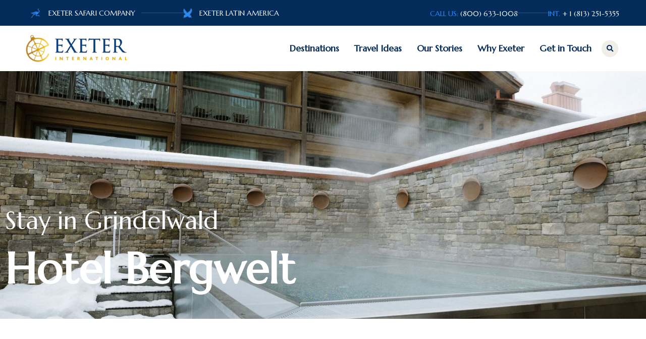

--- FILE ---
content_type: text/html; charset=UTF-8
request_url: https://www.exeterinternational.com/hotel/hotel-bergwelt-grindelwald/
body_size: 46128
content:
<!DOCTYPE html><html lang="en-US"><head ><script type="8e2819cf985dac350f10e6e2-text/javascript">
document.addEventListener('DOMContentLoaded', function() {
    jQuery(function($) {
        var mywindow = $(window);
        var mypos = mywindow.scrollTop();
        let scrolling = false; /* For throttling scroll event */
        window.addEventListener('scroll', function() {
            scrolling = true;
        });
        setInterval(() => {
            if (scrolling) {
                scrolling = false;
                if (mypos > 40) {
                    if (mywindow.scrollTop() > mypos) {
                        $('#sticky-headers').addClass('headerup');
                    } else {
                        $('#sticky-headers').removeClass('headerup');
                    }
                }
                mypos = mywindow.scrollTop();
            }
        }, 100);
    });
});
</script><meta name="google-site-verification" content="vU-OCFbQPGxgzH0FYYcXGejeoAmpfA5cqmodhfYXshI" /><!-- Google tag (gtag.js) -->
<script async src="https://www.googletagmanager.com/gtag/js?id=G-061HGV443Y" type="8e2819cf985dac350f10e6e2-text/javascript"></script>
<script type="8e2819cf985dac350f10e6e2-text/javascript">
  window.dataLayer = window.dataLayer || [];
  function gtag(){dataLayer.push(arguments);}
  gtag('js', new Date());

  gtag('config', 'G-061HGV443Y');
</script><script type="8e2819cf985dac350f10e6e2-text/javascript"> (function(c,l,a,r,i,t,y){ c[a]=c[a]||function(){(c[a].q=c[a].q||[]).push(arguments)}; t=l.createElement(r);t.async=1;t.src="https://www.clarity.ms/tag/"+i; y=l.getElementsByTagName(r)[0];y.parentNode.insertBefore(t,y); })(window, document, "clarity", "script", "t5f4wbbu5o"); </script>	<meta charset="UTF-8" />
<script type="8e2819cf985dac350f10e6e2-text/javascript">
/* <![CDATA[ */
var gform;gform||(document.addEventListener("gform_main_scripts_loaded",function(){gform.scriptsLoaded=!0}),document.addEventListener("gform/theme/scripts_loaded",function(){gform.themeScriptsLoaded=!0}),window.addEventListener("DOMContentLoaded",function(){gform.domLoaded=!0}),gform={domLoaded:!1,scriptsLoaded:!1,themeScriptsLoaded:!1,isFormEditor:()=>"function"==typeof InitializeEditor,callIfLoaded:function(o){return!(!gform.domLoaded||!gform.scriptsLoaded||!gform.themeScriptsLoaded&&!gform.isFormEditor()||(gform.isFormEditor()&&console.warn("The use of gform.initializeOnLoaded() is deprecated in the form editor context and will be removed in Gravity Forms 3.1."),o(),0))},initializeOnLoaded:function(o){gform.callIfLoaded(o)||(document.addEventListener("gform_main_scripts_loaded",()=>{gform.scriptsLoaded=!0,gform.callIfLoaded(o)}),document.addEventListener("gform/theme/scripts_loaded",()=>{gform.themeScriptsLoaded=!0,gform.callIfLoaded(o)}),window.addEventListener("DOMContentLoaded",()=>{gform.domLoaded=!0,gform.callIfLoaded(o)}))},hooks:{action:{},filter:{}},addAction:function(o,r,e,t){gform.addHook("action",o,r,e,t)},addFilter:function(o,r,e,t){gform.addHook("filter",o,r,e,t)},doAction:function(o){gform.doHook("action",o,arguments)},applyFilters:function(o){return gform.doHook("filter",o,arguments)},removeAction:function(o,r){gform.removeHook("action",o,r)},removeFilter:function(o,r,e){gform.removeHook("filter",o,r,e)},addHook:function(o,r,e,t,n){null==gform.hooks[o][r]&&(gform.hooks[o][r]=[]);var d=gform.hooks[o][r];null==n&&(n=r+"_"+d.length),gform.hooks[o][r].push({tag:n,callable:e,priority:t=null==t?10:t})},doHook:function(r,o,e){var t;if(e=Array.prototype.slice.call(e,1),null!=gform.hooks[r][o]&&((o=gform.hooks[r][o]).sort(function(o,r){return o.priority-r.priority}),o.forEach(function(o){"function"!=typeof(t=o.callable)&&(t=window[t]),"action"==r?t.apply(null,e):e[0]=t.apply(null,e)})),"filter"==r)return e[0]},removeHook:function(o,r,t,n){var e;null!=gform.hooks[o][r]&&(e=(e=gform.hooks[o][r]).filter(function(o,r,e){return!!(null!=n&&n!=o.tag||null!=t&&t!=o.priority)}),gform.hooks[o][r]=e)}});
/* ]]> */
</script>

	<meta name="viewport" content="width=device-width, initial-scale=1" />
	<meta name='robots' content='index, follow, max-image-preview:large, max-snippet:-1, max-video-preview:-1' />

	<!-- This site is optimized with the Yoast SEO plugin v26.7 - https://yoast.com/wordpress/plugins/seo/ -->
	<title>Hotel Hotel Bergwelt, Grindelwald &#8211; Exeter International</title>
	<meta name="description" content="With crystal clear air and breathtaking views, this alpine design resort is the perfect destination for your Swiss getaway. Get in touch with Exeter Expert!" />
	<link rel="canonical" href="https://www.exeterinternational.com/hotel/hotel-bergwelt-grindelwald/" />
	<meta property="og:locale" content="en_US" />
	<meta property="og:type" content="article" />
	<meta property="og:title" content="Hotel Hotel Bergwelt, Grindelwald &#8211; Exeter International" />
	<meta property="og:description" content="With crystal clear air and breathtaking views, this alpine design resort is the perfect destination for your Swiss getaway. Get in touch with Exeter Expert!" />
	<meta property="og:url" content="https://www.exeterinternational.com/hotel/hotel-bergwelt-grindelwald/" />
	<meta property="og:site_name" content="Exeter International" />
	<meta property="article:modified_time" content="2023-04-03T13:25:56+00:00" />
	<meta property="og:image" content="https://www.exeterinternational.com/wp-content/uploads/2023/03/Bergwelt-2.jpg" />
	<meta property="og:image:width" content="1024" />
	<meta property="og:image:height" content="576" />
	<meta property="og:image:type" content="image/jpeg" />
	<meta name="twitter:card" content="summary_large_image" />
	<meta name="twitter:label1" content="Est. reading time" />
	<meta name="twitter:data1" content="1 minute" />
	<script type="application/ld+json" class="yoast-schema-graph">{"@context":"https://schema.org","@graph":[{"@type":"WebPage","@id":"https://www.exeterinternational.com/hotel/hotel-bergwelt-grindelwald/","url":"https://www.exeterinternational.com/hotel/hotel-bergwelt-grindelwald/","name":"Hotel Hotel Bergwelt, Grindelwald &#8211; Exeter International","isPartOf":{"@id":"https://www.exeterinternational.com/#website"},"primaryImageOfPage":{"@id":"https://www.exeterinternational.com/hotel/hotel-bergwelt-grindelwald/#primaryimage"},"image":{"@id":"https://www.exeterinternational.com/hotel/hotel-bergwelt-grindelwald/#primaryimage"},"thumbnailUrl":"https://www.exeterinternational.com/wp-content/uploads/2023/03/Bergwelt-2.jpg","datePublished":"2023-03-20T17:10:18+00:00","dateModified":"2023-04-03T13:25:56+00:00","description":"With crystal clear air and breathtaking views, this alpine design resort is the perfect destination for your Swiss getaway. Get in touch with Exeter Expert!","breadcrumb":{"@id":"https://www.exeterinternational.com/hotel/hotel-bergwelt-grindelwald/#breadcrumb"},"inLanguage":"en-US","potentialAction":[{"@type":"ReadAction","target":["https://www.exeterinternational.com/hotel/hotel-bergwelt-grindelwald/"]}]},{"@type":"ImageObject","inLanguage":"en-US","@id":"https://www.exeterinternational.com/hotel/hotel-bergwelt-grindelwald/#primaryimage","url":"https://www.exeterinternational.com/wp-content/uploads/2023/03/Bergwelt-2.jpg","contentUrl":"https://www.exeterinternational.com/wp-content/uploads/2023/03/Bergwelt-2.jpg","width":1024,"height":576,"caption":"Hotel Bergwelt"},{"@type":"BreadcrumbList","@id":"https://www.exeterinternational.com/hotel/hotel-bergwelt-grindelwald/#breadcrumb","itemListElement":[{"@type":"ListItem","position":1,"name":"Home","item":"https://www.exeterinternational.com/"},{"@type":"ListItem","position":2,"name":"Hotel Bergwelt, Grindelwald"}]},{"@type":"WebSite","@id":"https://www.exeterinternational.com/#website","url":"https://www.exeterinternational.com/","name":"Exeter International","description":"Luxury Tours of Croatia, Austria, Switzerland and Central Europe","potentialAction":[{"@type":"SearchAction","target":{"@type":"EntryPoint","urlTemplate":"https://www.exeterinternational.com/?s={search_term_string}"},"query-input":{"@type":"PropertyValueSpecification","valueRequired":true,"valueName":"search_term_string"}}],"inLanguage":"en-US"}]}</script>
	<!-- / Yoast SEO plugin. -->


<link rel='dns-prefetch' href='//www.exeterinternational.com' />
<link rel="alternate" type="application/rss+xml" title="Exeter International &raquo; Feed" href="https://www.exeterinternational.com/feed/" />
<link rel="alternate" type="application/rss+xml" title="Exeter International &raquo; Comments Feed" href="https://www.exeterinternational.com/comments/feed/" />
<link rel="alternate" title="oEmbed (JSON)" type="application/json+oembed" href="https://www.exeterinternational.com/wp-json/oembed/1.0/embed?url=https%3A%2F%2Fwww.exeterinternational.com%2Fhotel%2Fhotel-bergwelt-grindelwald%2F" />
<link rel="alternate" title="oEmbed (XML)" type="text/xml+oembed" href="https://www.exeterinternational.com/wp-json/oembed/1.0/embed?url=https%3A%2F%2Fwww.exeterinternational.com%2Fhotel%2Fhotel-bergwelt-grindelwald%2F&#038;format=xml" />
<style id='wp-img-auto-sizes-contain-inline-css' type='text/css'>
img:is([sizes=auto i],[sizes^="auto," i]){contain-intrinsic-size:3000px 1500px}
/*# sourceURL=wp-img-auto-sizes-contain-inline-css */
</style>
<link rel='stylesheet' id='jupiterx-child-css' href='https://www.exeterinternational.com/wp-content/themes/jupiterx-child/assets/css/style.css?ver=6.9' type='text/css' media='all' />
<style id='wp-emoji-styles-inline-css' type='text/css'>

	img.wp-smiley, img.emoji {
		display: inline !important;
		border: none !important;
		box-shadow: none !important;
		height: 1em !important;
		width: 1em !important;
		margin: 0 0.07em !important;
		vertical-align: -0.1em !important;
		background: none !important;
		padding: 0 !important;
	}
/*# sourceURL=wp-emoji-styles-inline-css */
</style>
<style id='classic-theme-styles-inline-css' type='text/css'>
/*! This file is auto-generated */
.wp-block-button__link{color:#fff;background-color:#32373c;border-radius:9999px;box-shadow:none;text-decoration:none;padding:calc(.667em + 2px) calc(1.333em + 2px);font-size:1.125em}.wp-block-file__button{background:#32373c;color:#fff;text-decoration:none}
/*# sourceURL=/wp-includes/css/classic-themes.min.css */
</style>
<link rel='stylesheet' id='jet-engine-frontend-css' href='https://www.exeterinternational.com/wp-content/plugins/jet-engine/assets/css/frontend.css?ver=3.8.2.1' type='text/css' media='all' />
<style id='global-styles-inline-css' type='text/css'>
:root{--wp--preset--aspect-ratio--square: 1;--wp--preset--aspect-ratio--4-3: 4/3;--wp--preset--aspect-ratio--3-4: 3/4;--wp--preset--aspect-ratio--3-2: 3/2;--wp--preset--aspect-ratio--2-3: 2/3;--wp--preset--aspect-ratio--16-9: 16/9;--wp--preset--aspect-ratio--9-16: 9/16;--wp--preset--color--black: #000000;--wp--preset--color--cyan-bluish-gray: #abb8c3;--wp--preset--color--white: #ffffff;--wp--preset--color--pale-pink: #f78da7;--wp--preset--color--vivid-red: #cf2e2e;--wp--preset--color--luminous-vivid-orange: #ff6900;--wp--preset--color--luminous-vivid-amber: #fcb900;--wp--preset--color--light-green-cyan: #7bdcb5;--wp--preset--color--vivid-green-cyan: #00d084;--wp--preset--color--pale-cyan-blue: #8ed1fc;--wp--preset--color--vivid-cyan-blue: #0693e3;--wp--preset--color--vivid-purple: #9b51e0;--wp--preset--gradient--vivid-cyan-blue-to-vivid-purple: linear-gradient(135deg,rgb(6,147,227) 0%,rgb(155,81,224) 100%);--wp--preset--gradient--light-green-cyan-to-vivid-green-cyan: linear-gradient(135deg,rgb(122,220,180) 0%,rgb(0,208,130) 100%);--wp--preset--gradient--luminous-vivid-amber-to-luminous-vivid-orange: linear-gradient(135deg,rgb(252,185,0) 0%,rgb(255,105,0) 100%);--wp--preset--gradient--luminous-vivid-orange-to-vivid-red: linear-gradient(135deg,rgb(255,105,0) 0%,rgb(207,46,46) 100%);--wp--preset--gradient--very-light-gray-to-cyan-bluish-gray: linear-gradient(135deg,rgb(238,238,238) 0%,rgb(169,184,195) 100%);--wp--preset--gradient--cool-to-warm-spectrum: linear-gradient(135deg,rgb(74,234,220) 0%,rgb(151,120,209) 20%,rgb(207,42,186) 40%,rgb(238,44,130) 60%,rgb(251,105,98) 80%,rgb(254,248,76) 100%);--wp--preset--gradient--blush-light-purple: linear-gradient(135deg,rgb(255,206,236) 0%,rgb(152,150,240) 100%);--wp--preset--gradient--blush-bordeaux: linear-gradient(135deg,rgb(254,205,165) 0%,rgb(254,45,45) 50%,rgb(107,0,62) 100%);--wp--preset--gradient--luminous-dusk: linear-gradient(135deg,rgb(255,203,112) 0%,rgb(199,81,192) 50%,rgb(65,88,208) 100%);--wp--preset--gradient--pale-ocean: linear-gradient(135deg,rgb(255,245,203) 0%,rgb(182,227,212) 50%,rgb(51,167,181) 100%);--wp--preset--gradient--electric-grass: linear-gradient(135deg,rgb(202,248,128) 0%,rgb(113,206,126) 100%);--wp--preset--gradient--midnight: linear-gradient(135deg,rgb(2,3,129) 0%,rgb(40,116,252) 100%);--wp--preset--font-size--small: 13px;--wp--preset--font-size--medium: 20px;--wp--preset--font-size--large: 36px;--wp--preset--font-size--x-large: 42px;--wp--preset--spacing--20: 0.44rem;--wp--preset--spacing--30: 0.67rem;--wp--preset--spacing--40: 1rem;--wp--preset--spacing--50: 1.5rem;--wp--preset--spacing--60: 2.25rem;--wp--preset--spacing--70: 3.38rem;--wp--preset--spacing--80: 5.06rem;--wp--preset--shadow--natural: 6px 6px 9px rgba(0, 0, 0, 0.2);--wp--preset--shadow--deep: 12px 12px 50px rgba(0, 0, 0, 0.4);--wp--preset--shadow--sharp: 6px 6px 0px rgba(0, 0, 0, 0.2);--wp--preset--shadow--outlined: 6px 6px 0px -3px rgb(255, 255, 255), 6px 6px rgb(0, 0, 0);--wp--preset--shadow--crisp: 6px 6px 0px rgb(0, 0, 0);}:where(.is-layout-flex){gap: 0.5em;}:where(.is-layout-grid){gap: 0.5em;}body .is-layout-flex{display: flex;}.is-layout-flex{flex-wrap: wrap;align-items: center;}.is-layout-flex > :is(*, div){margin: 0;}body .is-layout-grid{display: grid;}.is-layout-grid > :is(*, div){margin: 0;}:where(.wp-block-columns.is-layout-flex){gap: 2em;}:where(.wp-block-columns.is-layout-grid){gap: 2em;}:where(.wp-block-post-template.is-layout-flex){gap: 1.25em;}:where(.wp-block-post-template.is-layout-grid){gap: 1.25em;}.has-black-color{color: var(--wp--preset--color--black) !important;}.has-cyan-bluish-gray-color{color: var(--wp--preset--color--cyan-bluish-gray) !important;}.has-white-color{color: var(--wp--preset--color--white) !important;}.has-pale-pink-color{color: var(--wp--preset--color--pale-pink) !important;}.has-vivid-red-color{color: var(--wp--preset--color--vivid-red) !important;}.has-luminous-vivid-orange-color{color: var(--wp--preset--color--luminous-vivid-orange) !important;}.has-luminous-vivid-amber-color{color: var(--wp--preset--color--luminous-vivid-amber) !important;}.has-light-green-cyan-color{color: var(--wp--preset--color--light-green-cyan) !important;}.has-vivid-green-cyan-color{color: var(--wp--preset--color--vivid-green-cyan) !important;}.has-pale-cyan-blue-color{color: var(--wp--preset--color--pale-cyan-blue) !important;}.has-vivid-cyan-blue-color{color: var(--wp--preset--color--vivid-cyan-blue) !important;}.has-vivid-purple-color{color: var(--wp--preset--color--vivid-purple) !important;}.has-black-background-color{background-color: var(--wp--preset--color--black) !important;}.has-cyan-bluish-gray-background-color{background-color: var(--wp--preset--color--cyan-bluish-gray) !important;}.has-white-background-color{background-color: var(--wp--preset--color--white) !important;}.has-pale-pink-background-color{background-color: var(--wp--preset--color--pale-pink) !important;}.has-vivid-red-background-color{background-color: var(--wp--preset--color--vivid-red) !important;}.has-luminous-vivid-orange-background-color{background-color: var(--wp--preset--color--luminous-vivid-orange) !important;}.has-luminous-vivid-amber-background-color{background-color: var(--wp--preset--color--luminous-vivid-amber) !important;}.has-light-green-cyan-background-color{background-color: var(--wp--preset--color--light-green-cyan) !important;}.has-vivid-green-cyan-background-color{background-color: var(--wp--preset--color--vivid-green-cyan) !important;}.has-pale-cyan-blue-background-color{background-color: var(--wp--preset--color--pale-cyan-blue) !important;}.has-vivid-cyan-blue-background-color{background-color: var(--wp--preset--color--vivid-cyan-blue) !important;}.has-vivid-purple-background-color{background-color: var(--wp--preset--color--vivid-purple) !important;}.has-black-border-color{border-color: var(--wp--preset--color--black) !important;}.has-cyan-bluish-gray-border-color{border-color: var(--wp--preset--color--cyan-bluish-gray) !important;}.has-white-border-color{border-color: var(--wp--preset--color--white) !important;}.has-pale-pink-border-color{border-color: var(--wp--preset--color--pale-pink) !important;}.has-vivid-red-border-color{border-color: var(--wp--preset--color--vivid-red) !important;}.has-luminous-vivid-orange-border-color{border-color: var(--wp--preset--color--luminous-vivid-orange) !important;}.has-luminous-vivid-amber-border-color{border-color: var(--wp--preset--color--luminous-vivid-amber) !important;}.has-light-green-cyan-border-color{border-color: var(--wp--preset--color--light-green-cyan) !important;}.has-vivid-green-cyan-border-color{border-color: var(--wp--preset--color--vivid-green-cyan) !important;}.has-pale-cyan-blue-border-color{border-color: var(--wp--preset--color--pale-cyan-blue) !important;}.has-vivid-cyan-blue-border-color{border-color: var(--wp--preset--color--vivid-cyan-blue) !important;}.has-vivid-purple-border-color{border-color: var(--wp--preset--color--vivid-purple) !important;}.has-vivid-cyan-blue-to-vivid-purple-gradient-background{background: var(--wp--preset--gradient--vivid-cyan-blue-to-vivid-purple) !important;}.has-light-green-cyan-to-vivid-green-cyan-gradient-background{background: var(--wp--preset--gradient--light-green-cyan-to-vivid-green-cyan) !important;}.has-luminous-vivid-amber-to-luminous-vivid-orange-gradient-background{background: var(--wp--preset--gradient--luminous-vivid-amber-to-luminous-vivid-orange) !important;}.has-luminous-vivid-orange-to-vivid-red-gradient-background{background: var(--wp--preset--gradient--luminous-vivid-orange-to-vivid-red) !important;}.has-very-light-gray-to-cyan-bluish-gray-gradient-background{background: var(--wp--preset--gradient--very-light-gray-to-cyan-bluish-gray) !important;}.has-cool-to-warm-spectrum-gradient-background{background: var(--wp--preset--gradient--cool-to-warm-spectrum) !important;}.has-blush-light-purple-gradient-background{background: var(--wp--preset--gradient--blush-light-purple) !important;}.has-blush-bordeaux-gradient-background{background: var(--wp--preset--gradient--blush-bordeaux) !important;}.has-luminous-dusk-gradient-background{background: var(--wp--preset--gradient--luminous-dusk) !important;}.has-pale-ocean-gradient-background{background: var(--wp--preset--gradient--pale-ocean) !important;}.has-electric-grass-gradient-background{background: var(--wp--preset--gradient--electric-grass) !important;}.has-midnight-gradient-background{background: var(--wp--preset--gradient--midnight) !important;}.has-small-font-size{font-size: var(--wp--preset--font-size--small) !important;}.has-medium-font-size{font-size: var(--wp--preset--font-size--medium) !important;}.has-large-font-size{font-size: var(--wp--preset--font-size--large) !important;}.has-x-large-font-size{font-size: var(--wp--preset--font-size--x-large) !important;}
:where(.wp-block-post-template.is-layout-flex){gap: 1.25em;}:where(.wp-block-post-template.is-layout-grid){gap: 1.25em;}
:where(.wp-block-term-template.is-layout-flex){gap: 1.25em;}:where(.wp-block-term-template.is-layout-grid){gap: 1.25em;}
:where(.wp-block-columns.is-layout-flex){gap: 2em;}:where(.wp-block-columns.is-layout-grid){gap: 2em;}
:root :where(.wp-block-pullquote){font-size: 1.5em;line-height: 1.6;}
/*# sourceURL=global-styles-inline-css */
</style>
<link rel='stylesheet' id='pafe-extension-style-css' href='https://www.exeterinternational.com/wp-content/plugins/piotnet-addons-for-elementor-pro/assets/css/minify/extension.min.css?ver=7.1.68' type='text/css' media='all' />
<link rel='stylesheet' id='pafe-font-awesome-5-css' href='https://www.exeterinternational.com/wp-content/plugins/piotnet-addons-for-elementor-pro/assets/css/minify/font-awesome-5.min.css?ver=7.1.68' type='text/css' media='all' />
<link rel='stylesheet' id='grw-public-main-css-css' href='https://www.exeterinternational.com/wp-content/plugins/widget-google-reviews/assets/css/public-main.css?ver=6.9.1' type='text/css' media='all' />
<link rel='stylesheet' id='jupiterx-popups-animation-css' href='https://www.exeterinternational.com/wp-content/plugins/jupiterx-core/includes/extensions/raven/assets/lib/animate/animate.min.css?ver=4.14.1' type='text/css' media='all' />
<link rel='stylesheet' id='jupiterx-css' href='https://www.exeterinternational.com/wp-content/uploads/jupiterx/compiler/jupiterx/46282e0.css?ver=4.14.1' type='text/css' media='all' />
<link rel='stylesheet' id='jet-menu-public-styles-css' href='https://www.exeterinternational.com/wp-content/plugins/jet-menu/assets/public/css/public.css?ver=2.4.18' type='text/css' media='all' />
<link rel='stylesheet' id='jupiterx-elements-dynamic-styles-css' href='https://www.exeterinternational.com/wp-content/uploads/jupiterx/compiler/jupiterx-elements-dynamic-styles/0e6f2fe.css?ver=4.14.1' type='text/css' media='all' />
<link rel='stylesheet' id='elementor-frontend-css' href='https://www.exeterinternational.com/wp-content/plugins/elementor/assets/css/frontend.min.css?ver=3.34.1' type='text/css' media='all' />
<style id='elementor-frontend-inline-css' type='text/css'>
.elementor-kit-12{--e-global-color-primary:#032C5B;--e-global-color-secondary:#25519D;--e-global-color-text:#77797E;--e-global-color-accent:#F1EEE8;--e-global-color-50d8c16:#F91276;--e-global-color-df370c8:#E61B74;--e-global-color-4fa1978:#25519D;--e-global-color-f36eea5:#012145;--e-global-color-3c847c0:#F1EEE8;--e-global-color-1ac91d4:#012145;--e-global-color-fe791d8:#CCCCCC;--e-global-color-eb145dc:#FFFFFF;--e-global-color-84f2e71:#F4F4F4;--e-global-color-dd05e43:#000000;--e-global-color-5396bdb:#FFFFFF00;--e-global-color-42c0dcd:#1C1C1C;--e-global-color-26ea5c2:#FCFCFC;--e-global-color-157a0ee:#228AFF;--e-global-color-5e313e8:#E5E1DB;--e-global-color-e67b6c0:#228AFF;--e-global-color-80b9107:#25519D;--e-global-typography-primary-font-family:"Marcellus";--e-global-typography-primary-font-weight:600;--e-global-typography-secondary-font-family:"Marcellus";--e-global-typography-secondary-font-weight:400;--e-global-typography-text-font-family:"Marcellus";--e-global-typography-text-font-size:1.1rem;--e-global-typography-text-line-height:1.5em;--e-global-typography-accent-font-family:"Marcellus";--e-global-typography-accent-font-size:1.1rem;--e-global-typography-accent-font-weight:500;--e-global-typography-6b63438-font-family:"Marcellus";--e-global-typography-6b63438-font-size:5.3rem;--e-global-typography-6b63438-line-height:1.2em;--e-global-typography-32e241c-font-family:"Marcellus";--e-global-typography-32e241c-font-size:3rem;--e-global-typography-32e241c-line-height:1.2em;--e-global-typography-c7cd993-font-family:"Marcellus";--e-global-typography-c7cd993-font-size:2rem;--e-global-typography-c7cd993-line-height:1.2em;--e-global-typography-b983cc9-font-family:"Montserrat";--e-global-typography-b983cc9-font-size:1.5rem;--e-global-typography-b983cc9-font-weight:500;--e-global-typography-b983cc9-line-height:1.2em;--e-global-typography-cbaea16-font-family:"Marcellus";--e-global-typography-cbaea16-font-size:1.25rem;--e-global-typography-cbaea16-line-height:1.2em;--e-global-typography-526e104-font-family:"Marcellus";--e-global-typography-526e104-font-size:1rem;--e-global-typography-526e104-line-height:1.2em;--e-global-typography-3af2d2d-font-family:"Montserrat";--e-global-typography-3af2d2d-font-size:1.125rem;--e-global-typography-3af2d2d-font-weight:500;--e-global-typography-3af2d2d-text-transform:uppercase;--e-global-typography-3af2d2d-line-height:1.625em;--e-global-typography-3af2d2d-letter-spacing:0.5px;--e-global-typography-3c514eb-font-size:3.75rem;--e-global-typography-368c411-font-family:"Marcellus";--e-global-typography-368c411-font-size:1.5rem;--e-global-typography-368c411-line-height:1.2em;color:var( --e-global-color-text );}.elementor-kit-12 button,.elementor-kit-12 input[type="button"],.elementor-kit-12 input[type="submit"],.elementor-kit-12 .elementor-button{background-color:var( --e-global-color-4fa1978 );font-family:var( --e-global-typography-accent-font-family ), Sans-serif;font-size:var( --e-global-typography-accent-font-size );font-weight:var( --e-global-typography-accent-font-weight );color:var( --e-global-color-eb145dc );border-radius:0% 0% 0% 0%;padding:18px 60px 18px 60px;}.elementor-kit-12 button:hover,.elementor-kit-12 button:focus,.elementor-kit-12 input[type="button"]:hover,.elementor-kit-12 input[type="button"]:focus,.elementor-kit-12 input[type="submit"]:hover,.elementor-kit-12 input[type="submit"]:focus,.elementor-kit-12 .elementor-button:hover,.elementor-kit-12 .elementor-button:focus{background-color:var( --e-global-color-f36eea5 );color:var( --e-global-color-eb145dc );}.elementor-kit-12 e-page-transition{background-color:var( --e-global-color-primary );}.elementor-kit-12 a{color:var( --e-global-color-secondary );font-family:var( --e-global-typography-accent-font-family ), Sans-serif;font-size:var( --e-global-typography-accent-font-size );font-weight:var( --e-global-typography-accent-font-weight );}.elementor-kit-12 a:hover{color:var( --e-global-color-f36eea5 );}.elementor-kit-12 h1{color:var( --e-global-color-primary );font-family:var( --e-global-typography-6b63438-font-family ), Sans-serif;font-size:var( --e-global-typography-6b63438-font-size );line-height:var( --e-global-typography-6b63438-line-height );}.elementor-kit-12 h2{color:var( --e-global-color-primary );font-family:var( --e-global-typography-32e241c-font-family ), Sans-serif;font-size:var( --e-global-typography-32e241c-font-size );line-height:var( --e-global-typography-32e241c-line-height );}.elementor-kit-12 h3{color:var( --e-global-color-primary );font-family:var( --e-global-typography-c7cd993-font-family ), Sans-serif;font-size:var( --e-global-typography-c7cd993-font-size );line-height:var( --e-global-typography-c7cd993-line-height );}.elementor-kit-12 h4{color:var( --e-global-color-primary );font-family:var( --e-global-typography-b983cc9-font-family ), Sans-serif;font-size:var( --e-global-typography-b983cc9-font-size );font-weight:var( --e-global-typography-b983cc9-font-weight );line-height:var( --e-global-typography-b983cc9-line-height );}.elementor-kit-12 h5{color:var( --e-global-color-primary );font-family:var( --e-global-typography-cbaea16-font-family ), Sans-serif;font-size:var( --e-global-typography-cbaea16-font-size );line-height:var( --e-global-typography-cbaea16-line-height );}.elementor-kit-12 h6{color:var( --e-global-color-primary );font-family:var( --e-global-typography-526e104-font-family ), Sans-serif;font-size:var( --e-global-typography-526e104-font-size );line-height:var( --e-global-typography-526e104-line-height );}.elementor-section.elementor-section-boxed > .elementor-container{max-width:1300px;}.e-con{--container-max-width:1300px;}.elementor-widget:not(:last-child){margin-block-end:20px;}.elementor-element{--widgets-spacing:20px 20px;--widgets-spacing-row:20px;--widgets-spacing-column:20px;}{}h1.entry-title{display:var(--page-title-display);}@media(max-width:1024px){.elementor-kit-12{--e-global-typography-6b63438-font-size:4.5rem;--e-global-typography-32e241c-font-size:2.5rem;--e-global-typography-c7cd993-font-size:1.8rem;--e-global-typography-b983cc9-font-size:1.475rem;--e-global-typography-3c514eb-font-size:2.5rem;--e-global-typography-368c411-font-size:1.3rem;}.elementor-kit-12 a{font-size:var( --e-global-typography-accent-font-size );}.elementor-kit-12 h1{font-size:var( --e-global-typography-6b63438-font-size );line-height:var( --e-global-typography-6b63438-line-height );}.elementor-kit-12 h2{font-size:var( --e-global-typography-32e241c-font-size );line-height:var( --e-global-typography-32e241c-line-height );}.elementor-kit-12 h3{font-size:var( --e-global-typography-c7cd993-font-size );line-height:var( --e-global-typography-c7cd993-line-height );}.elementor-kit-12 h4{font-size:var( --e-global-typography-b983cc9-font-size );line-height:var( --e-global-typography-b983cc9-line-height );}.elementor-kit-12 h5{font-size:var( --e-global-typography-cbaea16-font-size );line-height:var( --e-global-typography-cbaea16-line-height );}.elementor-kit-12 h6{font-size:var( --e-global-typography-526e104-font-size );line-height:var( --e-global-typography-526e104-line-height );}.elementor-kit-12 button,.elementor-kit-12 input[type="button"],.elementor-kit-12 input[type="submit"],.elementor-kit-12 .elementor-button{font-size:var( --e-global-typography-accent-font-size );}.elementor-section.elementor-section-boxed > .elementor-container{max-width:1024px;}.e-con{--container-max-width:1024px;}}@media(max-width:767px){.elementor-kit-12{--e-global-typography-text-font-size:0.9rem;--e-global-typography-accent-font-size:0.9rem;--e-global-typography-6b63438-font-size:3rem;--e-global-typography-32e241c-font-size:2rem;--e-global-typography-c7cd993-font-size:1.4rem;--e-global-typography-b983cc9-font-size:1.35rem;--e-global-typography-cbaea16-font-size:1.175rem;--e-global-typography-3c514eb-font-size:2rem;}.elementor-kit-12 a{font-size:var( --e-global-typography-accent-font-size );}.elementor-kit-12 h1{font-size:var( --e-global-typography-6b63438-font-size );line-height:var( --e-global-typography-6b63438-line-height );}.elementor-kit-12 h2{font-size:var( --e-global-typography-32e241c-font-size );line-height:var( --e-global-typography-32e241c-line-height );}.elementor-kit-12 h3{font-size:var( --e-global-typography-c7cd993-font-size );line-height:var( --e-global-typography-c7cd993-line-height );}.elementor-kit-12 h4{font-size:var( --e-global-typography-b983cc9-font-size );line-height:var( --e-global-typography-b983cc9-line-height );}.elementor-kit-12 h5{font-size:var( --e-global-typography-cbaea16-font-size );line-height:var( --e-global-typography-cbaea16-line-height );}.elementor-kit-12 h6{font-size:var( --e-global-typography-526e104-font-size );line-height:var( --e-global-typography-526e104-line-height );}.elementor-kit-12 button,.elementor-kit-12 input[type="button"],.elementor-kit-12 input[type="submit"],.elementor-kit-12 .elementor-button{font-size:var( --e-global-typography-accent-font-size );}.elementor-section.elementor-section-boxed > .elementor-container{max-width:767px;}.e-con{--container-max-width:767px;}}/* Start Custom Fonts CSS */@font-face {
	font-family: 'Marcellus';
	font-style: normal;
	font-weight: normal;
	font-display: auto;
	src: url('https://www.exeterinternational.com/wp-content/uploads/2022/11/Marcellus-Regular.eot');
	src: url('https://www.exeterinternational.com/wp-content/uploads/2022/11/Marcellus-Regular.eot?#iefix') format('embedded-opentype'),
		url('https://www.exeterinternational.com/wp-content/uploads/2022/11/Marcellus-Regular.woff2') format('woff2'),
		url('https://www.exeterinternational.com/wp-content/uploads/2022/11/Marcellus-Regular.woff') format('woff'),
		url('https://www.exeterinternational.com/wp-content/uploads/2022/11/Marcellus-Regular.ttf') format('truetype'),
		url('https://www.exeterinternational.com/wp-content/uploads/2022/11/Marcellus-Regular.svg#Marcellus') format('svg');
}
/* End Custom Fonts CSS */

.elementor-12039 .elementor-element.elementor-element-6c79b9e > .elementor-container > .elementor-column > .elementor-widget-wrap{align-content:center;align-items:center;}.elementor-12039 .elementor-element.elementor-element-6c79b9e:not(.elementor-motion-effects-element-type-background), .elementor-12039 .elementor-element.elementor-element-6c79b9e > .elementor-motion-effects-container > .elementor-motion-effects-layer{background-image:url("https://www.exeterinternational.com/wp-content/uploads/2023/03/Bergwelt-3-scaled.jpg");background-position:bottom center;background-size:cover;}.elementor-12039 .elementor-element.elementor-element-6c79b9e > .elementor-background-overlay{background-color:var( --e-global-color-dd05e43 );opacity:0.45;transition:background 0.3s, border-radius 0.3s, opacity 0.3s;}.elementor-12039 .elementor-element.elementor-element-6c79b9e > .elementor-container{min-height:350px;}.elementor-12039 .elementor-element.elementor-element-6c79b9e{transition:background 0.3s, border 0.3s, border-radius 0.3s, box-shadow 0.3s;padding:8% 0% 3% 0%;}.elementor-widget-text-editor{font-family:var( --e-global-typography-text-font-family ), Sans-serif;font-size:var( --e-global-typography-text-font-size );line-height:var( --e-global-typography-text-line-height );}.elementor-12039 .elementor-element.elementor-element-c6e9d5d > .elementor-widget-container{margin:0px 0px -20px 0px;}.elementor-12039 .elementor-element.elementor-element-c6e9d5d{font-family:var( --e-global-typography-32e241c-font-family ), Sans-serif;font-size:var( --e-global-typography-32e241c-font-size );line-height:var( --e-global-typography-32e241c-line-height );color:var( --e-global-color-eb145dc );}.elementor-widget-heading .elementor-heading-title{font-family:var( --e-global-typography-primary-font-family ), Sans-serif;font-weight:var( --e-global-typography-primary-font-weight );}.elementor-12039 .elementor-element.elementor-element-e213c37 .elementor-heading-title{color:var( --e-global-color-eb145dc );}.elementor-12039 .elementor-element.elementor-element-1497e93{transition:background 0.3s, border 0.3s, border-radius 0.3s, box-shadow 0.3s;padding:8% 0% 8% 0%;}.elementor-12039 .elementor-element.elementor-element-1497e93 > .elementor-background-overlay{transition:background 0.3s, border-radius 0.3s, opacity 0.3s;}.elementor-12039 .elementor-element.elementor-element-8654643 > .elementor-element-populated{padding:10px 30px 10px 10px;}.elementor-12039 .elementor-element.elementor-element-2168ed4 > .elementor-element-populated{padding:10px 10px 10px 30px;}.elementor-12039 .elementor-element.elementor-element-3403564:not(.elementor-motion-effects-element-type-background), .elementor-12039 .elementor-element.elementor-element-3403564 > .elementor-motion-effects-container > .elementor-motion-effects-layer{background-color:var( --e-global-color-primary );}.elementor-12039 .elementor-element.elementor-element-3403564{transition:background 0.3s, border 0.3s, border-radius 0.3s, box-shadow 0.3s;margin-top:-20px;margin-bottom:0px;padding:30px 30px 30px 30px;}.elementor-12039 .elementor-element.elementor-element-3403564 > .elementor-background-overlay{transition:background 0.3s, border-radius 0.3s, opacity 0.3s;}.elementor-12039 .elementor-element.elementor-element-6b74276 .elementor-heading-title{color:var( --e-global-color-eb145dc );}.elementor-widget-image .widget-image-caption{font-family:var( --e-global-typography-text-font-family ), Sans-serif;font-size:var( --e-global-typography-text-font-size );line-height:var( --e-global-typography-text-line-height );}.elementor-12039 .elementor-element.elementor-element-0bddae1 img{width:100vw;height:250px;object-fit:cover;object-position:center center;}.elementor-12039 .elementor-element.elementor-element-e21c72c{color:var( --e-global-color-eb145dc );}@media(max-width:1024px){.elementor-12039 .elementor-element.elementor-element-6c79b9e > .elementor-container{min-height:250px;}.elementor-12039 .elementor-element.elementor-element-6c79b9e{padding:8% 2% 3% 2%;}.elementor-widget-text-editor{font-size:var( --e-global-typography-text-font-size );line-height:var( --e-global-typography-text-line-height );}.elementor-12039 .elementor-element.elementor-element-c6e9d5d{font-size:var( --e-global-typography-32e241c-font-size );line-height:var( --e-global-typography-32e241c-line-height );}.elementor-12039 .elementor-element.elementor-element-1497e93{padding:8% 2% 8% 2%;}.elementor-12039 .elementor-element.elementor-element-2168ed4 > .elementor-element-populated{padding:10px 10px 10px 10px;}.elementor-widget-image .widget-image-caption{font-size:var( --e-global-typography-text-font-size );line-height:var( --e-global-typography-text-line-height );}}@media(max-width:767px){.elementor-12039 .elementor-element.elementor-element-6c79b9e > .elementor-container{min-height:200px;}.elementor-widget-text-editor{font-size:var( --e-global-typography-text-font-size );line-height:var( --e-global-typography-text-line-height );}.elementor-12039 .elementor-element.elementor-element-c6e9d5d{font-size:var( --e-global-typography-32e241c-font-size );line-height:var( --e-global-typography-32e241c-line-height );}.elementor-12039 .elementor-element.elementor-element-8654643 > .elementor-element-populated{padding:10px 10px 10px 10px;}.elementor-12039 .elementor-element.elementor-element-2168ed4 > .elementor-element-populated{padding:10px 10px 10px 10px;}.elementor-widget-image .widget-image-caption{font-size:var( --e-global-typography-text-font-size );line-height:var( --e-global-typography-text-line-height );}.elementor-12039 .elementor-element.elementor-element-0bddae1 img{height:200px;}}@media(min-width:768px){.elementor-12039 .elementor-element.elementor-element-35fb89d{width:98%;}.elementor-12039 .elementor-element.elementor-element-48fc993{width:2%;}.elementor-12039 .elementor-element.elementor-element-8654643{width:65%;}.elementor-12039 .elementor-element.elementor-element-2168ed4{width:35%;}}@media(max-width:1024px) and (min-width:768px){.elementor-12039 .elementor-element.elementor-element-35fb89d{width:60%;}.elementor-12039 .elementor-element.elementor-element-48fc993{width:40%;}.elementor-12039 .elementor-element.elementor-element-8654643{width:100%;}.elementor-12039 .elementor-element.elementor-element-2168ed4{width:100%;}}
















.elementor-3096 .elementor-element.elementor-element-dca306f{transition:background 0.3s, border 0.3s, border-radius 0.3s, box-shadow 0.3s;padding:1% 0% 1% 0%;z-index:100;}.elementor-3096 .elementor-element.elementor-element-dca306f > .elementor-background-overlay{transition:background 0.3s, border-radius 0.3s, opacity 0.3s;}.elementor-3096 .elementor-element.elementor-element-207ff7a > .elementor-element-populated{margin:0px 0px 0px 0px;--e-column-margin-right:0px;--e-column-margin-left:0px;padding:0px 0px 0px 0px;}.elementor-3096 .elementor-element.elementor-element-8e65240 > .elementor-container > .elementor-column > .elementor-widget-wrap{align-content:center;align-items:center;}.elementor-3096 .elementor-element.elementor-element-8e65240:not(.elementor-motion-effects-element-type-background), .elementor-3096 .elementor-element.elementor-element-8e65240 > .elementor-motion-effects-container > .elementor-motion-effects-layer{background-color:var( --e-global-color-secondary );}.elementor-3096 .elementor-element.elementor-element-8e65240{transition:background 0.3s, border 0.3s, border-radius 0.3s, box-shadow 0.3s;margin-top:0px;margin-bottom:-100px;padding:4% 4% 4% 4%;z-index:40;}.elementor-3096 .elementor-element.elementor-element-8e65240 > .elementor-background-overlay{transition:background 0.3s, border-radius 0.3s, opacity 0.3s;}.elementor-widget-heading .elementor-heading-title{font-family:var( --e-global-typography-primary-font-family ), Sans-serif;font-weight:var( --e-global-typography-primary-font-weight );}.elementor-3096 .elementor-element.elementor-element-4c150ee .elementor-heading-title{font-family:"Marcellus", Sans-serif;font-size:2.4rem;line-height:1.2em;color:var( --e-global-color-eb145dc );}.elementor-3096 .elementor-element.elementor-element-05c83f4.elementor-column > .elementor-widget-wrap{justify-content:flex-end;}.elementor-3096 .elementor-element.elementor-element-05c83f4.elementor-column.raven-column-flex-vertical > .elementor-widget-wrap{align-content:flex-end;align-items:flex-end;flex-wrap:wrap;}.elementor-widget-button .elementor-button{font-family:var( --e-global-typography-accent-font-family ), Sans-serif;font-size:var( --e-global-typography-accent-font-size );font-weight:var( --e-global-typography-accent-font-weight );}.elementor-3096 .elementor-element.elementor-element-f0d09fd .elementor-button{background-color:var( --e-global-color-3c847c0 );fill:var( --e-global-color-primary );color:var( --e-global-color-primary );padding:18px 30px 18px 30px;}.elementor-3096 .elementor-element.elementor-element-f0d09fd .elementor-button:hover, .elementor-3096 .elementor-element.elementor-element-f0d09fd .elementor-button:focus{background-color:var( --e-global-color-1ac91d4 );color:var( --e-global-color-eb145dc );}.elementor-3096 .elementor-element.elementor-element-f0d09fd{width:auto;max-width:auto;}.elementor-3096 .elementor-element.elementor-element-f0d09fd > .elementor-widget-container{margin:0px 10px 0px 0px;}.elementor-3096 .elementor-element.elementor-element-f0d09fd .elementor-button:hover svg, .elementor-3096 .elementor-element.elementor-element-f0d09fd .elementor-button:focus svg{fill:var( --e-global-color-eb145dc );}.elementor-3096 .elementor-element.elementor-element-9db158b .elementor-button{background-color:var( --e-global-color-3c847c0 );fill:var( --e-global-color-primary );color:var( --e-global-color-primary );}.elementor-3096 .elementor-element.elementor-element-9db158b .elementor-button:hover, .elementor-3096 .elementor-element.elementor-element-9db158b .elementor-button:focus{background-color:var( --e-global-color-1ac91d4 );color:var( --e-global-color-eb145dc );}.elementor-3096 .elementor-element.elementor-element-9db158b{width:auto;max-width:auto;}.elementor-3096 .elementor-element.elementor-element-9db158b > .elementor-widget-container{margin:0px 0px 0px 10px;}.elementor-3096 .elementor-element.elementor-element-9db158b .elementor-button:hover svg, .elementor-3096 .elementor-element.elementor-element-9db158b .elementor-button:focus svg{fill:var( --e-global-color-eb145dc );}.elementor-3096 .elementor-element.elementor-element-49fb9743 .elementor-repeater-item-24f9ec5.jet-parallax-section__layout .jet-parallax-section__image{background-size:auto;}.elementor-3096 .elementor-element.elementor-element-e7e2707 > .elementor-element-populated{margin:0px 0px 0px 0px;--e-column-margin-right:0px;--e-column-margin-left:0px;padding:0px 0px 0px 0px;}.elementor-3096 .elementor-element.elementor-element-a1dcd82{margin-top:0px;margin-bottom:0px;}.elementor-widget-image .widget-image-caption{font-family:var( --e-global-typography-text-font-family ), Sans-serif;font-size:var( --e-global-typography-text-font-size );line-height:var( --e-global-typography-text-line-height );}.elementor-3096 .elementor-element.elementor-element-566c0af{text-align:start;}.elementor-3096 .elementor-element.elementor-element-566c0af img{width:200px;}.elementor-widget-icon-list .elementor-icon-list-item > .elementor-icon-list-text, .elementor-widget-icon-list .elementor-icon-list-item > a{font-family:var( --e-global-typography-text-font-family ), Sans-serif;font-size:var( --e-global-typography-text-font-size );line-height:var( --e-global-typography-text-line-height );}.elementor-3096 .elementor-element.elementor-element-65716c4 .elementor-icon-list-icon i{transition:color 0.3s;}.elementor-3096 .elementor-element.elementor-element-65716c4 .elementor-icon-list-icon svg{transition:fill 0.3s;}.elementor-3096 .elementor-element.elementor-element-65716c4{--e-icon-list-icon-size:14px;--icon-vertical-offset:0px;}.elementor-3096 .elementor-element.elementor-element-65716c4 .elementor-icon-list-item > .elementor-icon-list-text, .elementor-3096 .elementor-element.elementor-element-65716c4 .elementor-icon-list-item > a{font-family:var( --e-global-typography-368c411-font-family ), Sans-serif;font-size:var( --e-global-typography-368c411-font-size );line-height:var( --e-global-typography-368c411-line-height );}.elementor-3096 .elementor-element.elementor-element-65716c4 .elementor-icon-list-text{color:#FFFFFFC7;transition:color 0.3s;}.elementor-3096 .elementor-element.elementor-element-65716c4 .elementor-icon-list-item:hover .elementor-icon-list-text{color:var( --e-global-color-eb145dc );}.elementor-3096 .elementor-element.elementor-element-ae77f6e{width:var( --container-widget-width, 60% );max-width:60%;--container-widget-width:60%;--container-widget-flex-grow:0;--e-icon-list-icon-size:14px;--icon-vertical-offset:0px;}.elementor-3096 .elementor-element.elementor-element-ae77f6e > .elementor-widget-container{margin:-5px 0px 10px 0px;}.elementor-3096 .elementor-element.elementor-element-ae77f6e .elementor-icon-list-icon i{transition:color 0.3s;}.elementor-3096 .elementor-element.elementor-element-ae77f6e .elementor-icon-list-icon svg{transition:fill 0.3s;}.elementor-3096 .elementor-element.elementor-element-ae77f6e .elementor-icon-list-item > .elementor-icon-list-text, .elementor-3096 .elementor-element.elementor-element-ae77f6e .elementor-icon-list-item > a{font-family:"Montserrat", Sans-serif;font-size:0.9rem;line-height:1.5em;}.elementor-3096 .elementor-element.elementor-element-ae77f6e .elementor-icon-list-text{color:#FFFFFFC7;transition:color 0.3s;}.elementor-3096 .elementor-element.elementor-element-ae77f6e .elementor-icon-list-item:hover .elementor-icon-list-text{color:var( --e-global-color-eb145dc );}.elementor-3096 .elementor-element.elementor-element-70c3e98{--grid-template-columns:repeat(0, auto);--icon-size:30px;--grid-column-gap:10px;--grid-row-gap:0px;}.elementor-3096 .elementor-element.elementor-element-70c3e98 .elementor-widget-container{text-align:left;}.elementor-3096 .elementor-element.elementor-element-70c3e98 > .elementor-widget-container{margin:10px 0px 0px 0px;}.elementor-3096 .elementor-element.elementor-element-70c3e98 .elementor-social-icon{background-color:var( --e-global-color-eb145dc );--icon-padding:0.4em;}.elementor-3096 .elementor-element.elementor-element-70c3e98 .elementor-social-icon i{color:var( --e-global-color-secondary );}.elementor-3096 .elementor-element.elementor-element-70c3e98 .elementor-social-icon svg{fill:var( --e-global-color-secondary );}.elementor-3096 .elementor-element.elementor-element-70c3e98 .elementor-icon{border-radius:100px 100px 100px 100px;}.elementor-3096 .elementor-element.elementor-element-70c3e98 .elementor-social-icon:hover{background-color:var( --e-global-color-eb145dc );}.elementor-3096 .elementor-element.elementor-element-0b101a5.elementor-column > .elementor-widget-wrap{justify-content:center;}.elementor-3096 .elementor-element.elementor-element-0b101a5.elementor-column.raven-column-flex-vertical > .elementor-widget-wrap{align-content:center;align-items:center;flex-wrap:wrap;}.elementor-widget-nav-menu .elementor-nav-menu .elementor-item{font-family:var( --e-global-typography-primary-font-family ), Sans-serif;font-weight:var( --e-global-typography-primary-font-weight );}.elementor-widget-nav-menu .elementor-nav-menu--dropdown .elementor-item, .elementor-widget-nav-menu .elementor-nav-menu--dropdown  .elementor-sub-item{font-family:var( --e-global-typography-accent-font-family ), Sans-serif;font-size:var( --e-global-typography-accent-font-size );font-weight:var( --e-global-typography-accent-font-weight );}.elementor-3096 .elementor-element.elementor-element-de7b742{width:auto;max-width:auto;}.elementor-3096 .elementor-element.elementor-element-de7b742 .elementor-nav-menu .elementor-item{font-family:"Montserrat", Sans-serif;font-size:0.9rem;text-transform:uppercase;}.elementor-3096 .elementor-element.elementor-element-de7b742 .elementor-nav-menu--main .elementor-item{color:#FFFFFFC7;fill:#FFFFFFC7;padding-left:0px;padding-right:0px;padding-top:10px;padding-bottom:10px;}.elementor-3096 .elementor-element.elementor-element-de7b742 .elementor-nav-menu--main .elementor-item:hover,
					.elementor-3096 .elementor-element.elementor-element-de7b742 .elementor-nav-menu--main .elementor-item.elementor-item-active,
					.elementor-3096 .elementor-element.elementor-element-de7b742 .elementor-nav-menu--main .elementor-item.highlighted,
					.elementor-3096 .elementor-element.elementor-element-de7b742 .elementor-nav-menu--main .elementor-item:focus{color:var( --e-global-color-eb145dc );fill:var( --e-global-color-eb145dc );}.elementor-3096 .elementor-element.elementor-element-de7b742 .elementor-nav-menu--main .elementor-item.elementor-item-active{color:#FFFFFFC7;}.elementor-3096 .elementor-element.elementor-element-eb39923.elementor-column > .elementor-widget-wrap{justify-content:flex-start;}.elementor-3096 .elementor-element.elementor-element-eb39923.elementor-column.raven-column-flex-vertical > .elementor-widget-wrap{align-content:flex-start;align-items:flex-start;flex-wrap:wrap;}.elementor-3096 .elementor-element.elementor-element-fdc1c97{width:auto;max-width:auto;}.elementor-3096 .elementor-element.elementor-element-fdc1c97 .elementor-nav-menu .elementor-item{font-family:"Montserrat", Sans-serif;font-size:0.9rem;text-transform:uppercase;}.elementor-3096 .elementor-element.elementor-element-fdc1c97 .elementor-nav-menu--main .elementor-item{color:#FFFFFFC7;fill:#FFFFFFC7;padding-left:0px;padding-right:0px;padding-top:10px;padding-bottom:10px;}.elementor-3096 .elementor-element.elementor-element-fdc1c97 .elementor-nav-menu--main .elementor-item:hover,
					.elementor-3096 .elementor-element.elementor-element-fdc1c97 .elementor-nav-menu--main .elementor-item.elementor-item-active,
					.elementor-3096 .elementor-element.elementor-element-fdc1c97 .elementor-nav-menu--main .elementor-item.highlighted,
					.elementor-3096 .elementor-element.elementor-element-fdc1c97 .elementor-nav-menu--main .elementor-item:focus{color:var( --e-global-color-eb145dc );fill:var( --e-global-color-eb145dc );}.elementor-3096 .elementor-element.elementor-element-fdc1c97 .elementor-nav-menu--main .elementor-item.elementor-item-active{color:#FFFFFFC7;}.elementor-3096 .elementor-element.elementor-element-fc61b37 > .elementor-widget-container{margin:10px 0px 0px 0px;}.elementor-3096 .elementor-element.elementor-element-fc61b37 .elementor-heading-title{font-family:"Montserrat", Sans-serif;font-size:0.9rem;font-weight:500;text-transform:uppercase;color:#FFFFFFC7;}.elementor-widget-text-editor{font-family:var( --e-global-typography-text-font-family ), Sans-serif;font-size:var( --e-global-typography-text-font-size );line-height:var( --e-global-typography-text-line-height );}.elementor-3096 .elementor-element.elementor-element-fe4e414 > .elementor-widget-container{margin:-10px 0px 0px 0px;}.elementor-3096 .elementor-element.elementor-element-fe4e414{font-family:"Montserrat", Sans-serif;font-size:0.9rem;line-height:1.5em;color:#FFFFFFC7;}.elementor-widget-uael-gf-styler .uael-gf-style .gfield.gsection .gsection_title{font-family:var( --e-global-typography-accent-font-family ), Sans-serif;font-size:var( --e-global-typography-accent-font-size );font-weight:var( --e-global-typography-accent-font-weight );}.elementor-widget-uael-gf-styler .uael-gf-style .gform_wrapper .validation_message{font-family:var( --e-global-typography-text-font-family ), Sans-serif;font-size:var( --e-global-typography-text-font-size );line-height:var( --e-global-typography-text-line-height );}.elementor-widget-uael-gf-styler .uael-gf-style .gform_wrapper div.validation_error,
				.elementor-widget-uael-gf-styler .uael-gf-style .gform_wrapper div.gform_validation_errors{font-family:var( --e-global-typography-text-font-family ), Sans-serif;font-size:var( --e-global-typography-text-font-size );line-height:var( --e-global-typography-text-line-height );}.elementor-widget-uael-gf-styler .uael-gf-style .gform_confirmation_message{font-family:var( --e-global-typography-text-font-family ), Sans-serif;font-size:var( --e-global-typography-text-font-size );line-height:var( --e-global-typography-text-line-height );}.elementor-widget-uael-gf-styler .uael-gf-form-title{font-family:var( --e-global-typography-primary-font-family ), Sans-serif;font-weight:var( --e-global-typography-primary-font-weight );}.elementor-widget-uael-gf-styler .uael-gf-form-desc, .elementor-widget-uael-gf-styler .uael-gf-style .gform_description{font-family:var( --e-global-typography-secondary-font-family ), Sans-serif;font-weight:var( --e-global-typography-secondary-font-weight );}.elementor-widget-uael-gf-styler .uael-gf-style .gfield_label,
				.elementor-widget-uael-gf-styler .uael-gf-style .gfield_checkbox li label,
				.elementor-widget-uael-gf-styler .uael-gf-style .gfield_radio li label,
				.elementor-widget-uael-gf-styler .uael-gf-style .gsection_title,
				.elementor-widget-uael-gf-styler .uael-gf-style .ginput_product_price,
				.elementor-widget-uael-gf-styler .uael-gf-style .ginput_product_price_label,
				.elementor-widget-uael-gf-styler .uael-gf-style .gf_progressbar_title,
				.elementor-widget-uael-gf-styler .uael-gf-style .ginput_container_consent label,
				.elementor-widget-uael-gf-styler .uael-gf-style .gf_page_steps,
				.elementor-widget-uael-gf-styler .uael-gf-style .gfield_checkbox div label,
				.elementor-widget-uael-gf-styler .uael-gf-style .gfield_radio div label{font-family:var( --e-global-typography-text-font-family ), Sans-serif;font-size:var( --e-global-typography-text-font-size );line-height:var( --e-global-typography-text-line-height );}.elementor-widget-uael-gf-styler .uael-gf-style .gform_wrapper .gfield input:not([type="radio"]):not([type="checkbox"]):not([type="submit"]):not([type="button"]):not([type="image"]):not([type="file"]),
				 .elementor-widget-uael-gf-styler .uael-gf-style .ginput_container select,
				 .elementor-widget-uael-gf-styler .uael-gf-style .ginput_container .chosen-single,
				 .elementor-widget-uael-gf-styler .uael-gf-style .ginput_container textarea,
				 .elementor-widget-uael-gf-styler .uael-gf-style .uael-gf-select-custom{font-family:var( --e-global-typography-text-font-family ), Sans-serif;font-size:var( --e-global-typography-text-font-size );line-height:var( --e-global-typography-text-line-height );}.elementor-widget-uael-gf-styler .uael-gf-style .gform_wrapper .gfield .gfield_description,
				.elementor-widget-uael-gf-styler .uael-gf-style .ginput_container .gfield_post_tags_hint,
				.elementor-widget-uael-gf-styler .uael-gf-style .ginput_container .gform_fileupload_rules,
				.elementor-widget-uael-gf-styler .uael-gf-style .ginput_container_name input + label,
				.elementor-widget-uael-gf-styler .uael-gf-style .ginput_container_creditcard input + span + label,
				.elementor-widget-uael-gf-styler .uael-gf-style .ginput_container input + label,
				.elementor-widget-uael-gf-styler .uael-gf-style .ginput_container select + label,
				.elementor-widget-uael-gf-styler .uael-gf-style .ginput_container .chosen-single + label,
				.elementor-widget-uael-gf-styler .uael-gf-style .gfield_time_hour label,
				.elementor-widget-uael-gf-styler .uael-gf-style .gfield_time_minute label,
				.elementor-widget-uael-gf-styler .uael-gf-style .ginput_container_address label,
				.elementor-widget-uael-gf-styler .uael-gf-style .ginput_container_total span,
				.elementor-widget-uael-gf-styler .uael-gf-style .ginput_shipping_price,
				.elementor-widget-uael-gf-styler .uael-gf-select-custom + label,
				.elementor-widget-uael-gf-styler .uael-gf-style .gsection_description{font-family:var( --e-global-typography-text-font-family ), Sans-serif;font-size:var( --e-global-typography-text-font-size );line-height:var( --e-global-typography-text-line-height );}.elementor-widget-uael-gf-styler .uael-gf-style input[type=submit], .elementor-widget-uael-gf-styler .uael-gf-style input[type="button"], 
				.elementor-widget-uael-gf-styler .uael-gf-style .gform-theme.gform-theme--framework.gform_wrapper input[type=submit], 
				.elementor-widget-uael-gf-styler .uael-gf-style .gform_wrapper input[type="button"]{font-family:var( --e-global-typography-accent-font-family ), Sans-serif;font-size:var( --e-global-typography-accent-font-size );font-weight:var( --e-global-typography-accent-font-weight );}.elementor-3096 .elementor-element.elementor-element-d037d21 .gform-theme.gform-theme--framework.gform_wrapper .gform-theme-button:where(:not(.gform-theme-no-framework):not(.gform-theme__disable):not(.gform-theme__disable *):not(.gform-theme__disable-framework):not(.gform-theme__disable-framework *)),
				.elementor-3096 .elementor-element.elementor-element-d037d21 .gform-theme.gform-theme--framework.gform_wrapper .button:where(:not(.gform-theme-no-framework):not(.gform-theme__disable):not(.gform-theme__disable *):not(.gform-theme__disable-framework):not(.gform-theme__disable-framework *)),
				.elementor-3096 .elementor-element.elementor-element-d037d21 .gform-theme.gform-theme--framework.gform_wrapper :where(:not(.mce-splitbtn)) > button:not([id*="mceu_"]):not(.mce-open):where(:not(.gform-theme-no-framework):not(.gform-theme__disable):not(.gform-theme__disable *):not(.gform-theme__disable-framework):not(.gform-theme__disable-framework *)),
				.elementor-3096 .elementor-element.elementor-element-d037d21 .gform-theme.gform-theme--framework.gform_wrapper button.button:where(:not(.gform-theme-no-framework):not(.gform-theme__disable):not(.gform-theme__disable *):not(.gform-theme__disable-framework):not(.gform-theme__disable-framework *)),
				.elementor-3096 .elementor-element.elementor-element-d037d21 .gform-theme.gform-theme--framework.gform_wrapper input:is([type="submit"],
				.elementor-3096 .elementor-element.elementor-element-d037d21 [type="button"],
				.elementor-3096 .elementor-element.elementor-element-d037d21 [type="reset"]):where(:not(.gform-theme-no-framework):not(.gform-theme__disable):not(.gform-theme__disable *):not(.gform-theme__disable-framework):not(.gform-theme__disable-framework *)),
				.elementor-3096 .elementor-element.elementor-element-d037d21 .gform-theme.gform-theme--framework.gform_wrapper input:is([type="submit"],
				.elementor-3096 .elementor-element.elementor-element-d037d21 [type="button"],
				.elementor-3096 .elementor-element.elementor-element-d037d21 [type="reset"]).button:where(:not(.gform-theme-no-framework):not(.gform-theme__disable):not(.gform-theme__disable *):not(.gform-theme__disable-framework):not(.gform-theme__disable-framework *)),
				.elementor-3096 .elementor-element.elementor-element-d037d21 .gform-theme.gform-theme--framework.gform_wrapper input[type="submit"].button.gform_button:where(:not(.gform-theme-no-framework):not(.gform-theme__disable):not(.gform-theme__disable *):not(.gform-theme__disable-framework):not(.gform-theme__disable-framework *)),
				.elementor-3096 .elementor-element.elementor-element-d037d21 .uael-gf-style input[type="submit"],
				.elementor-3096 .elementor-element.elementor-element-d037d21 .uael-gf-style input[type="button"],
				.elementor-3096 .elementor-element.elementor-element-d037d21 .uael-gf-style .gf_progressbar_percentage,
				.elementor-3096 .elementor-element.elementor-element-d037d21 .uael-gf-style .gform_wrapper .percentbar_blue{background-color:var( --e-global-color-eb145dc );}.elementor-3096 .elementor-element.elementor-element-d037d21 .gform-theme.gform-theme--framework.gform_wrapper .gform-theme-button:where(:not(.gform-theme-no-framework):not(.gform-theme__disable):not(.gform-theme__disable *):not(.gform-theme__disable-framework):not(.gform-theme__disable-framework *)):hover, 
				.elementor-3096 .elementor-element.elementor-element-d037d21 .gform-theme.gform-theme--framework.gform_wrapper .button:where(:not(.gform-theme-no-framework):not(.gform-theme__disable):not(.gform-theme__disable *):not(.gform-theme__disable-framework):not(.gform-theme__disable-framework *)):hover, 
				.elementor-3096 .elementor-element.elementor-element-d037d21 .gform-theme.gform-theme--framework.gform_wrapper :where(:not(.mce-splitbtn)) > button:not([id*="mceu_"]):not(.mce-open):where(:not(.gform-theme-no-framework):not(.gform-theme__disable):not(.gform-theme__disable *):not(.gform-theme__disable-framework):not(.gform-theme__disable-framework *)):hover, 
				.elementor-3096 .elementor-element.elementor-element-d037d21 .gform-theme.gform-theme--framework.gform_wrapper button.button:where(:not(.gform-theme-no-framework):not(.gform-theme__disable):not(.gform-theme__disable *):not(.gform-theme__disable-framework):not(.gform-theme__disable-framework *)):hover, 
				.elementor-3096 .elementor-element.elementor-element-d037d21 .gform-theme.gform-theme--framework.gform_wrapper input:is([type="submit"], 
				.elementor-3096 .elementor-element.elementor-element-d037d21 [type="button"], 
				.elementor-3096 .elementor-element.elementor-element-d037d21 [type="reset"]):where(:not(.gform-theme-no-framework):not(.gform-theme__disable):not(.gform-theme__disable *):not(.gform-theme__disable-framework):not(.gform-theme__disable-framework *)):hover, 
				.elementor-3096 .elementor-element.elementor-element-d037d21 .gform-theme.gform-theme--framework.gform_wrapper input:is([type="submit"], 
				.elementor-3096 .elementor-element.elementor-element-d037d21 [type="button"], 
				.elementor-3096 .elementor-element.elementor-element-d037d21 [type="reset"]).button:where(:not(.gform-theme-no-framework):not(.gform-theme__disable):not(.gform-theme__disable *):not(.gform-theme__disable-framework):not(.gform-theme__disable-framework *)):hover, 
				.elementor-3096 .elementor-element.elementor-element-d037d21 .gform-theme.gform-theme--framework.gform_wrapper input[type="submit"].button.gform_button:where(:not(.gform-theme-no-framework):not(.gform-theme__disable):not(.gform-theme__disable *):not(.gform-theme__disable-framework):not(.gform-theme__disable-framework *)):hover,
 				.elementor-3096 .elementor-element.elementor-element-d037d21 .uael-gf-style input[type="submit"]:hover, .elementor-3096 .elementor-element.elementor-element-d037d21 .uael-gf-style input[type="button"]:hover{background-color:var( --e-global-color-f36eea5 );}.elementor-3096 .elementor-element.elementor-element-d037d21 .uael-gf-style .gform_wrapper form .gform_body input:not([type="radio"]):not([type="checkbox"]):not([type="submit"]):not([type="button"]):not([type="image"]):not([type="file"]),
					.elementor-3096 .elementor-element.elementor-element-d037d21 .uael-gf-style .gform_wrapper textarea{padding:5px 5px 5px 5px;}.elementor-3096 .elementor-element.elementor-element-d037d21 .uael-gf-style .ginput_container select,
					.elementor-3096 .elementor-element.elementor-element-d037d21 .uael-gf-style .ginput_container .chosen-single{padding-top:calc( 5px - 2px );padding-right:5px;padding-bottom:calc( 5px - 2px );padding-left:5px;}.elementor-3096 .elementor-element.elementor-element-d037d21 .uael-gf-check-style .gfield_checkbox input[type="checkbox"] + label:before,
					.elementor-3096 .elementor-element.elementor-element-d037d21 .uael-gf-check-style .gfield_radio input[type="radio"] + label:before,
					.elementor-3096 .elementor-element.elementor-element-d037d21:not(.uael-gf-check-default-yes)  .uael-gf-check-style .gfield_radio .gchoice_label label:before,
					.elementor-3096 .elementor-element.elementor-element-d037d21 .uael-gf-check-style .ginput_container_consent input[type="checkbox"] + label:before{height:5px;width:5px;}.elementor-3096 .elementor-element.elementor-element-d037d21 .uael-gf-check-style .gfield_checkbox input[type="checkbox"]:checked + label:before,
					.elementor-3096 .elementor-element.elementor-element-d037d21 .uael-gf-check-style .ginput_container_consent input[type="checkbox"]:checked + label:before{font-size:calc( 5px / 1.2 );}.elementor-3096 .elementor-element.elementor-element-d037d21 .uael-gf-style .gform_wrapper input[type=email],
					.elementor-3096 .elementor-element.elementor-element-d037d21 .uael-gf-style .gform_wrapper input[type=text],
					.elementor-3096 .elementor-element.elementor-element-d037d21 .uael-gf-style .gform_wrapper input[type=password],
					.elementor-3096 .elementor-element.elementor-element-d037d21 .uael-gf-style .gform_wrapper input[type=url],
					.elementor-3096 .elementor-element.elementor-element-d037d21 .uael-gf-style .gform_wrapper input[type=tel],
					.elementor-3096 .elementor-element.elementor-element-d037d21 .uael-gf-style .gform_wrapper input[type=number],
					.elementor-3096 .elementor-element.elementor-element-d037d21 .uael-gf-style .gform_wrapper input[type=date],
					.elementor-3096 .elementor-element.elementor-element-d037d21 .uael-gf-style .gform_wrapper select,
					.elementor-3096 .elementor-element.elementor-element-d037d21 .uael-gf-style .gform_wrapper .chosen-container-single .chosen-single,
					.elementor-3096 .elementor-element.elementor-element-d037d21 .uael-gf-style .gform_wrapper .chosen-container-multi .chosen-choices,
					.elementor-3096 .elementor-element.elementor-element-d037d21 .uael-gf-style .gform_wrapper textarea,
					.elementor-3096 .elementor-element.elementor-element-d037d21 .uael-gf-style .gfield_checkbox input[type="checkbox"] + label:before,
					.elementor-3096 .elementor-element.elementor-element-d037d21 .uael-gf-style .gfield_radio input[type="radio"] + label:before,
					.elementor-3096 .elementor-element.elementor-element-d037d21:not(.uael-gf-check-default-yes)  .uael-gf-style .gfield_radio .gchoice_label label:before,
					.elementor-3096 .elementor-element.elementor-element-d037d21 .uael-gf-style .gform_wrapper .gf_progressbar,
					.elementor-3096 .elementor-element.elementor-element-d037d21 .uael-gf-style .ginput_container_consent input[type="checkbox"] + label:before{background-color:var( --e-global-color-5396bdb );}.elementor-3096 .elementor-element.elementor-element-d037d21 .uael-gf-style .gsection{border-bottom-color:var( --e-global-color-5396bdb );}.elementor-3096 .elementor-element.elementor-element-d037d21 .uael-gf-style .gfield_label,
					.elementor-3096 .elementor-element.elementor-element-d037d21 .uael-gf-style .gfield_checkbox li label,
					.elementor-3096 .elementor-element.elementor-element-d037d21 .uael-gf-style .ginput_container_consent label,
					.elementor-3096 .elementor-element.elementor-element-d037d21 .uael-gf-style .gfield_radio li label,
					.elementor-3096 .elementor-element.elementor-element-d037d21 .uael-gf-style .gsection_title,
					.elementor-3096 .elementor-element.elementor-element-d037d21 .uael-gf-style .gfield_html,
					.elementor-3096 .elementor-element.elementor-element-d037d21 .uael-gf-style .ginput_product_price,
					.elementor-3096 .elementor-element.elementor-element-d037d21 .uael-gf-style .ginput_product_price_label,
					.elementor-3096 .elementor-element.elementor-element-d037d21 .uael-gf-style .gf_progressbar_title,
					.elementor-3096 .elementor-element.elementor-element-d037d21 .uael-gf-style .gf_page_steps,
					.elementor-3096 .elementor-element.elementor-element-d037d21 .uael-gf-style .gfield_checkbox div label,
					.elementor-3096 .elementor-element.elementor-element-d037d21 .uael-gf-style .gfield_radio div label{color:#FFFFFFC7;}.elementor-3096 .elementor-element.elementor-element-d037d21 .uael-gf-style .gform_wrapper .gfield input:not([type="radio"]):not([type="checkbox"]):not([type="submit"]):not([type="button"]):not([type="image"]):not([type="file"]),
					.elementor-3096 .elementor-element.elementor-element-d037d21 .uael-gf-style .ginput_container select,
					.elementor-3096 .elementor-element.elementor-element-d037d21 .uael-gf-style .ginput_container .chosen-single,
					.elementor-3096 .elementor-element.elementor-element-d037d21 .uael-gf-style .ginput_container textarea,
					.elementor-3096 .elementor-element.elementor-element-d037d21 .uael-gf-style .gform_wrapper .gfield input::placeholder,
					.elementor-3096 .elementor-element.elementor-element-d037d21 .uael-gf-style .ginput_container textarea::placeholder,
					.elementor-3096 .elementor-element.elementor-element-d037d21 .uael-gf-style .gfield_checkbox input[type="checkbox"]:checked + label:before,
					.elementor-3096 .elementor-element.elementor-element-d037d21 .uael-gf-style .ginput_container_consent input[type="checkbox"] + label:before,
					.elementor-3096 .elementor-element.elementor-element-d037d21 .uael-gf-style .uael-gf-select-custom:after {color:#FFFFFFC7;opacity:1;}.elementor-3096 .elementor-element.elementor-element-d037d21 .uael-gf-style .gfield_radio input[type="radio"]:checked + label:before,
					.elementor-3096 .elementor-element.elementor-element-d037d21 .uael-gf-style .gfield_radio .gchoice_button.uael-radio-active + .gchoice_label label:before{background-color:#FFFFFFC7;box-shadow:inset 0px 0px 0px 4px var( --e-global-color-5396bdb );}.elementor-3096 .elementor-element.elementor-element-d037d21.elementor-widget-uael-gf-styler .uael-gf-style .gform_wrapper .gfield input::placeholder,
					.elementor-3096 .elementor-element.elementor-element-d037d21.elementor-widget-uael-gf-styler .uael-gf-style .ginput_container textarea::placeholder{color:#FFFFFF91;opacity:1;}.elementor-3096 .elementor-element.elementor-element-d037d21.uael-gf-style-underline .gform_wrapper input[type=email],
					 .elementor-3096 .elementor-element.elementor-element-d037d21.uael-gf-style-underline .gform_wrapper input[type=text],
					 .elementor-3096 .elementor-element.elementor-element-d037d21.uael-gf-style-underline .gform_wrapper input[type=password],
					 .elementor-3096 .elementor-element.elementor-element-d037d21.uael-gf-style-underline .gform_wrapper input[type=url],
					 .elementor-3096 .elementor-element.elementor-element-d037d21.uael-gf-style-underline .gform_wrapper input[type=tel],
					 .elementor-3096 .elementor-element.elementor-element-d037d21.uael-gf-style-underline .gform_wrapper input[type=number],
					 .elementor-3096 .elementor-element.elementor-element-d037d21.uael-gf-style-underline .gform_wrapper input[type=date],
					 .elementor-3096 .elementor-element.elementor-element-d037d21.uael-gf-style-underline .gform_wrapper select,
					 .elementor-3096 .elementor-element.elementor-element-d037d21.uael-gf-style-underline .gform_wrapper .chosen-single,
					 .elementor-3096 .elementor-element.elementor-element-d037d21.uael-gf-style-underline .gform_wrapper .chosen-choices,
					 .elementor-3096 .elementor-element.elementor-element-d037d21.uael-gf-style-underline .gform_wrapper textarea{border-width:0 0 1px 0;border-style:solid;}.elementor-3096 .elementor-element.elementor-element-d037d21.uael-gf-style-underline .gform_wrapper input[type=email],
					 .elementor-3096 .elementor-element.elementor-element-d037d21.uael-gf-style-underline .gform_wrapper input[type=text],
					 .elementor-3096 .elementor-element.elementor-element-d037d21.uael-gf-style-underline .gform_wrapper input[type=password],
					 .elementor-3096 .elementor-element.elementor-element-d037d21.uael-gf-style-underline .gform_wrapper input[type=url],
					 .elementor-3096 .elementor-element.elementor-element-d037d21.uael-gf-style-underline .gform_wrapper input[type=tel],
					 .elementor-3096 .elementor-element.elementor-element-d037d21.uael-gf-style-underline .gform_wrapper input[type=number],
					 .elementor-3096 .elementor-element.elementor-element-d037d21.uael-gf-style-underline .gform_wrapper input[type=date],
					 .elementor-3096 .elementor-element.elementor-element-d037d21.uael-gf-style-underline .gform_wrapper select,
					 .elementor-3096 .elementor-element.elementor-element-d037d21.uael-gf-style-underline .gform_wrapper .chosen-single,
					 .elementor-3096 .elementor-element.elementor-element-d037d21.uael-gf-style-underline .gform_wrapper .chosen-choices,
					 .elementor-3096 .elementor-element.elementor-element-d037d21.uael-gf-style-underline .gform_wrapper .chosen-container .chosen-drop,
					 .elementor-3096 .elementor-element.elementor-element-d037d21.uael-gf-style-underline .gform_wrapper textarea,
					 .elementor-3096 .elementor-element.elementor-element-d037d21.uael-gf-style-underline .gfield_checkbox input[type="checkbox"] + label:before,
					 .elementor-3096 .elementor-element.elementor-element-d037d21.uael-gf-style-underline .ginput_container_consent input[type="checkbox"] + label:before,
					 .elementor-3096 .elementor-element.elementor-element-d037d21.uael-gf-style-underline .gfield_radio input[type="radio"] + label:before,
					 .elementor-3096 .elementor-element.elementor-element-d037d21:not(.uael-gf-check-default-yes).uael-gf-style-underline .gfield_radio .gchoice_label label:before{border-color:#c4c4c4;}.elementor-3096 .elementor-element.elementor-element-d037d21 .uael-gf-style .gform_wrapper input[type=email],
					.elementor-3096 .elementor-element.elementor-element-d037d21 .uael-gf-style .gform_wrapper input[type=text],
					.elementor-3096 .elementor-element.elementor-element-d037d21 .uael-gf-style .gform_wrapper input[type=password],
					.elementor-3096 .elementor-element.elementor-element-d037d21 .uael-gf-style .gform_wrapper input[type=url],
					.elementor-3096 .elementor-element.elementor-element-d037d21 .uael-gf-style .gform_wrapper input[type=tel],
					.elementor-3096 .elementor-element.elementor-element-d037d21 .uael-gf-style .gform_wrapper input[type=number],
					.elementor-3096 .elementor-element.elementor-element-d037d21 .uael-gf-style .gform_wrapper input[type=date],
					.elementor-3096 .elementor-element.elementor-element-d037d21 .uael-gf-style .gform_wrapper select,
					.elementor-3096 .elementor-element.elementor-element-d037d21 .uael-gf-style .gform_wrapper .chosen-single,
					.elementor-3096 .elementor-element.elementor-element-d037d21 .uael-gf-style .gform_wrapper .chosen-choices,
					.elementor-3096 .elementor-element.elementor-element-d037d21 .uael-gf-style .gform_wrapper .chosen-container .chosen-drop,
					.elementor-3096 .elementor-element.elementor-element-d037d21 .uael-gf-style .gform_wrapper textarea,
					.elementor-3096 .elementor-element.elementor-element-d037d21 .uael-gf-style .gfield_checkbox input[type="checkbox"] + label:before,
					.elementor-3096 .elementor-element.elementor-element-d037d21 .uael-gf-style .ginput_container_consent input[type="checkbox"] + label:before{border-radius:0px 0px 0px 0px;}.elementor-3096 .elementor-element.elementor-element-d037d21 .uael-gf-style .gfield.gsection .gsection_title{color:#FFFFFFC7;font-size:1rem;}.elementor-3096 .elementor-element.elementor-element-d037d21 .uael-gf-style .gfield.gsection{border-bottom-style:solid;border-bottom-width:1px;}.elementor-3096 .elementor-element.elementor-element-d037d21 .gform-theme.gform-theme--framework.gform_wrapper .gform-theme-button:where(:not(.gform-theme-no-framework):not(.gform-theme__disable):not(.gform-theme__disable *):not(.gform-theme__disable-framework):not(.gform-theme__disable-framework *)),
					.elementor-3096 .elementor-element.elementor-element-d037d21 .gform-theme.gform-theme--framework.gform_wrapper .button:where(:not(.gform-theme-no-framework):not(.gform-theme__disable):not(.gform-theme__disable *):not(.gform-theme__disable-framework):not(.gform-theme__disable-framework *)),
					.elementor-3096 .elementor-element.elementor-element-d037d21 .gform-theme.gform-theme--framework.gform_wrapper :where(:not(.mce-splitbtn)) > button:not([id*="mceu_"]):not(.mce-open):where(:not(.gform-theme-no-framework):not(.gform-theme__disable):not(.gform-theme__disable *):not(.gform-theme__disable-framework):not(.gform-theme__disable-framework *)),
					.elementor-3096 .elementor-element.elementor-element-d037d21 .gform-theme.gform-theme--framework.gform_wrapper button.button:where(:not(.gform-theme-no-framework):not(.gform-theme__disable):not(.gform-theme__disable *):not(.gform-theme__disable-framework):not(.gform-theme__disable-framework *)),
					.elementor-3096 .elementor-element.elementor-element-d037d21 .gform-theme.gform-theme--framework.gform_wrapper input:is([type="submit"],
					.elementor-3096 .elementor-element.elementor-element-d037d21 [type="button"],
					.elementor-3096 .elementor-element.elementor-element-d037d21 [type="reset"]):where(:not(.gform-theme-no-framework):not(.gform-theme__disable):not(.gform-theme__disable *):not(.gform-theme__disable-framework):not(.gform-theme__disable-framework *)),
					.elementor-3096 .elementor-element.elementor-element-d037d21 .gform-theme.gform-theme--framework.gform_wrapper input:is([type="submit"],
					.elementor-3096 .elementor-element.elementor-element-d037d21 [type="button"],
					.elementor-3096 .elementor-element.elementor-element-d037d21 [type="reset"]).button:where(:not(.gform-theme-no-framework):not(.gform-theme__disable):not(.gform-theme__disable *):not(.gform-theme__disable-framework):not(.gform-theme__disable-framework *)),
					.elementor-3096 .elementor-element.elementor-element-d037d21 .gform-theme.gform-theme--framework.gform_wrapper input[type="submit"].button.gform_button:where(:not(.gform-theme-no-framework):not(.gform-theme__disable):not(.gform-theme__disable *):not(.gform-theme__disable-framework):not(.gform-theme__disable-framework *)){padding:15px 50px 15px 50px;color:var( --e-global-color-primary );}.elementor-3096 .elementor-element.elementor-element-d037d21 .uael-gf-style input[type="submit"],
            		.elementor-3096 .elementor-element.elementor-element-d037d21 .uael-gf-style input[type="button"],
            		.elementor-3096 .elementor-element.elementor-element-d037d21 .uael-gf-style .gf_progressbar_percentage,
            		.elementor-3096 .elementor-element.elementor-element-d037d21 .uael-gf-style .gform_wrapper .percentbar_blue{padding:15px 50px 15px 50px;}.elementor-3096 .elementor-element.elementor-element-d037d21 .uael-gf-style input[type="submit"],
					.elementor-3096 .elementor-element.elementor-element-d037d21 .uael-gf-style input[type="button"]{color:var( --e-global-color-primary );}.elementor-3096 .elementor-element.elementor-element-d037d21 .gform-theme.gform-theme--framework.gform_wrapper .gform-theme-button:where(:not(.gform-theme-no-framework):not(.gform-theme__disable):not(.gform-theme__disable *):not(.gform-theme__disable-framework):not(.gform-theme__disable-framework *)),
					.elementor-3096 .elementor-element.elementor-element-d037d21 .gform-theme.gform-theme--framework.gform_wrapper .button:where(:not(.gform-theme-no-framework):not(.gform-theme__disable):not(.gform-theme__disable *):not(.gform-theme__disable-framework):not(.gform-theme__disable-framework *)),
					.elementor-3096 .elementor-element.elementor-element-d037d21 .gform-theme.gform-theme--framework.gform_wrapper :where(:not(.mce-splitbtn)) > button:not([id*="mceu_"]):not(.mce-open):where(:not(.gform-theme-no-framework):not(.gform-theme__disable):not(.gform-theme__disable *):not(.gform-theme__disable-framework):not(.gform-theme__disable-framework *)),
					.elementor-3096 .elementor-element.elementor-element-d037d21 .gform-theme.gform-theme--framework.gform_wrapper button.button:where(:not(.gform-theme-no-framework):not(.gform-theme__disable):not(.gform-theme__disable *):not(.gform-theme__disable-framework):not(.gform-theme__disable-framework *)),
					.elementor-3096 .elementor-element.elementor-element-d037d21 .gform-theme.gform-theme--framework.gform_wrapper input:is([type="submit"],
					.elementor-3096 .elementor-element.elementor-element-d037d21 [type="button"],
					.elementor-3096 .elementor-element.elementor-element-d037d21 [type="reset"]):where(:not(.gform-theme-no-framework):not(.gform-theme__disable):not(.gform-theme__disable *):not(.gform-theme__disable-framework):not(.gform-theme__disable-framework *)),
					.elementor-3096 .elementor-element.elementor-element-d037d21 .gform-theme.gform-theme--framework.gform_wrapper input:is([type="submit"],
					.elementor-3096 .elementor-element.elementor-element-d037d21 [type="button"],
					.elementor-3096 .elementor-element.elementor-element-d037d21 [type="reset"]).button:where(:not(.gform-theme-no-framework):not(.gform-theme__disable):not(.gform-theme__disable *):not(.gform-theme__disable-framework):not(.gform-theme__disable-framework *)),
					.elementor-3096 .elementor-element.elementor-element-d037d21 .gform-theme.gform-theme--framework.gform_wrapper input[type="submit"].button.gform_button:where(:not(.gform-theme-no-framework):not(.gform-theme__disable):not(.gform-theme__disable *):not(.gform-theme__disable-framework):not(.gform-theme__disable-framework *)),
					.elementor-3096 .elementor-element.elementor-element-d037d21 .uael-gf-style input[type="submit"],
            		.elementor-3096 .elementor-element.elementor-element-d037d21 .uael-gf-style input[type="button"]{border-style:none;}.elementor-3096 .elementor-element.elementor-element-d037d21 .uael-gf-style input[type="submit"],
					.elementor-3096 .elementor-element.elementor-element-d037d21 .uael-gf-style input[type="button"],
					.elementor-3096 .elementor-element.elementor-element-d037d21 .gform-theme.gform-theme--framework.gform_wrapper .gform-theme-button:where(:not(.gform-theme-no-framework):not(.gform-theme__disable):not(.gform-theme__disable *):not(.gform-theme__disable-framework):not(.gform-theme__disable-framework *)),
					.elementor-3096 .elementor-element.elementor-element-d037d21 .gform-theme.gform-theme--framework.gform_wrapper .button:where(:not(.gform-theme-no-framework):not(.gform-theme__disable):not(.gform-theme__disable *):not(.gform-theme__disable-framework):not(.gform-theme__disable-framework *)),
					.elementor-3096 .elementor-element.elementor-element-d037d21 .gform-theme.gform-theme--framework.gform_wrapper :where(:not(.mce-splitbtn)) > button:not([id*="mceu_"]):not(.mce-open):where(:not(.gform-theme-no-framework):not(.gform-theme__disable):not(.gform-theme__disable *):not(.gform-theme__disable-framework):not(.gform-theme__disable-framework *)),
					.elementor-3096 .elementor-element.elementor-element-d037d21 .gform-theme.gform-theme--framework.gform_wrapper button.button:where(:not(.gform-theme-no-framework):not(.gform-theme__disable):not(.gform-theme__disable *):not(.gform-theme__disable-framework):not(.gform-theme__disable-framework *)),
					.elementor-3096 .elementor-element.elementor-element-d037d21 .gform-theme.gform-theme--framework.gform_wrapper input:is([type="submit"],
					.elementor-3096 .elementor-element.elementor-element-d037d21 [type="button"],
					.elementor-3096 .elementor-element.elementor-element-d037d21 [type="reset"]):where(:not(.gform-theme-no-framework):not(.gform-theme__disable):not(.gform-theme__disable *):not(.gform-theme__disable-framework):not(.gform-theme__disable-framework *)),
					.elementor-3096 .elementor-element.elementor-element-d037d21 .gform-theme.gform-theme--framework.gform_wrapper input:is([type="submit"],
					.elementor-3096 .elementor-element.elementor-element-d037d21 [type="button"],
					.elementor-3096 .elementor-element.elementor-element-d037d21 [type="reset"]).button:where(:not(.gform-theme-no-framework):not(.gform-theme__disable):not(.gform-theme__disable *):not(.gform-theme__disable-framework):not(.gform-theme__disable-framework *)),
					.elementor-3096 .elementor-element.elementor-element-d037d21 .gform-theme.gform-theme--framework.gform_wrapper input[type="submit"].button.gform_button:where(:not(.gform-theme-no-framework):not(.gform-theme__disable):not(.gform-theme__disable *):not(.gform-theme__disable-framework):not(.gform-theme__disable-framework *)){border-radius:0px 0px 0px 0px;}.elementor-3096 .elementor-element.elementor-element-d037d21 .gform-theme.gform-theme--framework.gform_wrapper .gform-theme-button:where(:not(.gform-theme-no-framework):not(.gform-theme__disable):not(.gform-theme__disable *):not(.gform-theme__disable-framework):not(.gform-theme__disable-framework *)):hover, 
					.elementor-3096 .elementor-element.elementor-element-d037d21 .gform-theme.gform-theme--framework.gform_wrapper .button:where(:not(.gform-theme-no-framework):not(.gform-theme__disable):not(.gform-theme__disable *):not(.gform-theme__disable-framework):not(.gform-theme__disable-framework *)):hover, 
					.elementor-3096 .elementor-element.elementor-element-d037d21 .gform-theme.gform-theme--framework.gform_wrapper :where(:not(.mce-splitbtn)) > button:not([id*="mceu_"]):not(.mce-open):where(:not(.gform-theme-no-framework):not(.gform-theme__disable):not(.gform-theme__disable *):not(.gform-theme__disable-framework):not(.gform-theme__disable-framework *)):hover, 
					.elementor-3096 .elementor-element.elementor-element-d037d21 .gform-theme.gform-theme--framework.gform_wrapper button.button:where(:not(.gform-theme-no-framework):not(.gform-theme__disable):not(.gform-theme__disable *):not(.gform-theme__disable-framework):not(.gform-theme__disable-framework *)):hover, 
					.elementor-3096 .elementor-element.elementor-element-d037d21 .gform-theme.gform-theme--framework.gform_wrapper input:is([type="submit"], 
					.elementor-3096 .elementor-element.elementor-element-d037d21 [type="button"], 
					.elementor-3096 .elementor-element.elementor-element-d037d21 [type="reset"]):where(:not(.gform-theme-no-framework):not(.gform-theme__disable):not(.gform-theme__disable *):not(.gform-theme__disable-framework):not(.gform-theme__disable-framework *)):hover, 
					.elementor-3096 .elementor-element.elementor-element-d037d21 .gform-theme.gform-theme--framework.gform_wrapper input:is([type="submit"], 
					.elementor-3096 .elementor-element.elementor-element-d037d21 [type="button"], 
					.elementor-3096 .elementor-element.elementor-element-d037d21 [type="reset"]).button:where(:not(.gform-theme-no-framework):not(.gform-theme__disable):not(.gform-theme__disable *):not(.gform-theme__disable-framework):not(.gform-theme__disable-framework *)):hover, 
					.elementor-3096 .elementor-element.elementor-element-d037d21 .gform-theme.gform-theme--framework.gform_wrapper input[type="submit"].button.gform_button:where(:not(.gform-theme-no-framework):not(.gform-theme__disable):not(.gform-theme__disable *):not(.gform-theme__disable-framework):not(.gform-theme__disable-framework *)):hover{color:var( --e-global-color-eb145dc );}.elementor-3096 .elementor-element.elementor-element-d037d21 .uael-gf-style input[type="submit"]:hover, .elementor-3096 .elementor-element.elementor-element-d037d21 .uael-gf-style input[type="button"]:hover{color:var( --e-global-color-eb145dc );}.elementor-3096 .elementor-element.elementor-element-d037d21 .uael-gf-style .gform_wrapper .gfield_description.validation_message{color:#FF6161;}.elementor-3096 .elementor-element.elementor-element-d037d21 .uael-gf-style .gform_wrapper div.validation_error,
					.elementor-3096 .elementor-element.elementor-element-d037d21 .uael-gf-style .gform_wrapper div.gform_validation_errors h2{color:#cccccc;}.elementor-3096 .elementor-element.elementor-element-d037d21 .uael-gf-style .gform_wrapper div.validation_error,
					.elementor-3096 .elementor-element.elementor-element-d037d21 .uael-gf-style .gform_wrapper div.gform_validation_errors{border-color:#ff0000 !important;border-top:2px;border-right:2px;border-bottom:2px;border-left:2px;border-style:solid;padding:10px 10px 10px 10px;}.elementor-3096 .elementor-element.elementor-element-d037d21 .uael-gf-style .gform_confirmation_message{color:#008000;}.elementor-3096 .elementor-element.elementor-element-d037d21 .uael-gf-style .gfield_label,
				.elementor-3096 .elementor-element.elementor-element-d037d21 .uael-gf-style .gfield_checkbox li label,
				.elementor-3096 .elementor-element.elementor-element-d037d21 .uael-gf-style .gfield_radio li label,
				.elementor-3096 .elementor-element.elementor-element-d037d21 .uael-gf-style .gsection_title,
				.elementor-3096 .elementor-element.elementor-element-d037d21 .uael-gf-style .ginput_product_price,
				.elementor-3096 .elementor-element.elementor-element-d037d21 .uael-gf-style .ginput_product_price_label,
				.elementor-3096 .elementor-element.elementor-element-d037d21 .uael-gf-style .gf_progressbar_title,
				.elementor-3096 .elementor-element.elementor-element-d037d21 .uael-gf-style .ginput_container_consent label,
				.elementor-3096 .elementor-element.elementor-element-d037d21 .uael-gf-style .gf_page_steps,
				.elementor-3096 .elementor-element.elementor-element-d037d21 .uael-gf-style .gfield_checkbox div label,
				.elementor-3096 .elementor-element.elementor-element-d037d21 .uael-gf-style .gfield_radio div label{font-size:1rem;}.elementor-3096 .elementor-element.elementor-element-d037d21 .uael-gf-style .gform_wrapper .gfield input:not([type="radio"]):not([type="checkbox"]):not([type="submit"]):not([type="button"]):not([type="image"]):not([type="file"]),
				 .elementor-3096 .elementor-element.elementor-element-d037d21 .uael-gf-style .ginput_container select,
				 .elementor-3096 .elementor-element.elementor-element-d037d21 .uael-gf-style .ginput_container .chosen-single,
				 .elementor-3096 .elementor-element.elementor-element-d037d21 .uael-gf-style .ginput_container textarea,
				 .elementor-3096 .elementor-element.elementor-element-d037d21 .uael-gf-style .uael-gf-select-custom{font-size:1rem;}.elementor-3096 .elementor-element.elementor-element-d037d21 .uael-gf-style .gform_wrapper .gfield .gfield_description,
				.elementor-3096 .elementor-element.elementor-element-d037d21 .uael-gf-style .ginput_container .gfield_post_tags_hint,
				.elementor-3096 .elementor-element.elementor-element-d037d21 .uael-gf-style .ginput_container .gform_fileupload_rules,
				.elementor-3096 .elementor-element.elementor-element-d037d21 .uael-gf-style .ginput_container_name input + label,
				.elementor-3096 .elementor-element.elementor-element-d037d21 .uael-gf-style .ginput_container_creditcard input + span + label,
				.elementor-3096 .elementor-element.elementor-element-d037d21 .uael-gf-style .ginput_container input + label,
				.elementor-3096 .elementor-element.elementor-element-d037d21 .uael-gf-style .ginput_container select + label,
				.elementor-3096 .elementor-element.elementor-element-d037d21 .uael-gf-style .ginput_container .chosen-single + label,
				.elementor-3096 .elementor-element.elementor-element-d037d21 .uael-gf-style .gfield_time_hour label,
				.elementor-3096 .elementor-element.elementor-element-d037d21 .uael-gf-style .gfield_time_minute label,
				.elementor-3096 .elementor-element.elementor-element-d037d21 .uael-gf-style .ginput_container_address label,
				.elementor-3096 .elementor-element.elementor-element-d037d21 .uael-gf-style .ginput_container_total span,
				.elementor-3096 .elementor-element.elementor-element-d037d21 .uael-gf-style .ginput_shipping_price,
				.elementor-3096 .elementor-element.elementor-element-d037d21 .uael-gf-select-custom + label,
				.elementor-3096 .elementor-element.elementor-element-d037d21 .uael-gf-style .gsection_description{font-size:1rem;}.elementor-3096 .elementor-element.elementor-element-d037d21 .uael-gf-style input[type=submit], .elementor-3096 .elementor-element.elementor-element-d037d21 .uael-gf-style input[type="button"], 
				.elementor-3096 .elementor-element.elementor-element-d037d21 .uael-gf-style .gform-theme.gform-theme--framework.gform_wrapper input[type=submit], 
				.elementor-3096 .elementor-element.elementor-element-d037d21 .uael-gf-style .gform_wrapper input[type="button"]{font-family:var( --e-global-typography-accent-font-family ), Sans-serif;font-size:var( --e-global-typography-accent-font-size );font-weight:var( --e-global-typography-accent-font-weight );}.elementor-3096 .elementor-element.elementor-element-49fb9743:not(.elementor-motion-effects-element-type-background), .elementor-3096 .elementor-element.elementor-element-49fb9743 > .elementor-motion-effects-container > .elementor-motion-effects-layer{background-color:var( --e-global-color-primary );}.elementor-3096 .elementor-element.elementor-element-49fb9743{transition:background 0.3s, border 0.3s, border-radius 0.3s, box-shadow 0.3s;margin-top:0px;margin-bottom:0px;padding:12% 0% 1% 0%;z-index:99;}.elementor-3096 .elementor-element.elementor-element-49fb9743 > .elementor-background-overlay{transition:background 0.3s, border-radius 0.3s, opacity 0.3s;}.elementor-3096 .elementor-element.elementor-element-a88da04 .elementor-repeater-item-24f9ec5.jet-parallax-section__layout .jet-parallax-section__image{background-size:auto;}.elementor-3096 .elementor-element.elementor-element-32d9a42:not(.elementor-motion-effects-element-type-background) > .elementor-widget-wrap, .elementor-3096 .elementor-element.elementor-element-32d9a42 > .elementor-widget-wrap > .elementor-motion-effects-container > .elementor-motion-effects-layer{background-color:var( --e-global-color-eb145dc );}.elementor-3096 .elementor-element.elementor-element-32d9a42.elementor-column > .elementor-widget-wrap{justify-content:center;}.elementor-3096 .elementor-element.elementor-element-32d9a42.elementor-column.raven-column-flex-vertical > .elementor-widget-wrap{align-content:center;align-items:center;flex-wrap:wrap;}.elementor-3096 .elementor-element.elementor-element-32d9a42 > .elementor-widget-wrap > .elementor-widget:not(.elementor-widget__width-auto):not(.elementor-widget__width-initial):not(:last-child):not(.elementor-absolute){margin-block-end:0px;}.elementor-3096 .elementor-element.elementor-element-32d9a42 > .elementor-element-populated{transition:background 0.3s, border 0.3s, border-radius 0.3s, box-shadow 0.3s;}.elementor-3096 .elementor-element.elementor-element-32d9a42 > .elementor-element-populated > .elementor-background-overlay{transition:background 0.3s, border-radius 0.3s, opacity 0.3s;}.elementor-widget-divider .elementor-divider__text{font-family:var( --e-global-typography-secondary-font-family ), Sans-serif;font-weight:var( --e-global-typography-secondary-font-weight );}.elementor-3096 .elementor-element.elementor-element-6c8baa7{--divider-border-style:solid;--divider-color:#FFFFFF66;--divider-border-width:1.5px;}.elementor-3096 .elementor-element.elementor-element-6c8baa7 .elementor-divider-separator{width:100%;}.elementor-3096 .elementor-element.elementor-element-6c8baa7 .elementor-divider{padding-block-start:15px;padding-block-end:15px;}.elementor-3096 .elementor-element.elementor-element-85f21a5 > .elementor-container > .elementor-column > .elementor-widget-wrap{align-content:flex-start;align-items:flex-start;}.elementor-3096 .elementor-element.elementor-element-85f21a5:not(.elementor-motion-effects-element-type-background), .elementor-3096 .elementor-element.elementor-element-85f21a5 > .elementor-motion-effects-container > .elementor-motion-effects-layer{background-color:var( --e-global-color-eb145dc );}.elementor-3096 .elementor-element.elementor-element-85f21a5 > .elementor-container{max-width:1200px;}.elementor-3096 .elementor-element.elementor-element-85f21a5{transition:background 0.3s, border 0.3s, border-radius 0.3s, box-shadow 0.3s;}.elementor-3096 .elementor-element.elementor-element-85f21a5 > .elementor-background-overlay{transition:background 0.3s, border-radius 0.3s, opacity 0.3s;}.elementor-3096 .elementor-element.elementor-element-85f21a5 .elementor-heading-title{color:var( --e-global-color-primary );}.elementor-3096 .elementor-element.elementor-element-85f21a5 a:hover{color:#032C5B;}.elementor-3096 .elementor-element.elementor-element-ba2dc47{text-align:center;}.elementor-3096 .elementor-element.elementor-element-ba2dc47 img{width:61%;border-radius:100% 100% 100% 100%;}.elementor-3096 .elementor-element.elementor-element-0f6a05a img{width:46%;}.elementor-3096 .elementor-element.elementor-element-5ce6ae4 img{width:64%;border-radius:100% 100% 100% 100%;}.elementor-bc-flex-widget .elementor-3096 .elementor-element.elementor-element-1ee4b54.elementor-column:not(.raven-column-flex-vertical) .elementor-widget-wrap{align-items:flex-start;}.elementor-3096 .elementor-element.elementor-element-1ee4b54.elementor-column.elementor-element[data-element_type="column"]:not(.raven-column-flex-vertical) > .elementor-widget-wrap.elementor-element-populated{align-content:flex-start;align-items:flex-start;}.elementor-3096 .elementor-element.elementor-element-1ee4b54.elementor-column.elementor-element[data-element_type="column"].raven-column-flex-vertical > .elementor-widget-wrap.elementor-element-populated{justify-content:flex-start;}.elementor-3096 .elementor-element.elementor-element-1709e41{text-align:center;}.elementor-3096 .elementor-element.elementor-element-1709e41 img{width:96%;height:151px;}.elementor-3096 .elementor-element.elementor-element-3f515b7 > .elementor-widget-container{padding:25px 0px 0px 0px;}.elementor-3096 .elementor-element.elementor-element-3f515b7 .elementor-nav-menu .elementor-item{font-family:"Montserrat", Sans-serif;font-size:0.9rem;font-weight:400;}.elementor-3096 .elementor-element.elementor-element-3f515b7 .elementor-nav-menu--main .elementor-item{color:var( --e-global-color-primary );fill:var( --e-global-color-primary );padding-left:15px;padding-right:15px;padding-top:0px;padding-bottom:0px;}.elementor-3096 .elementor-element.elementor-element-3f515b7 .elementor-nav-menu--main .elementor-item:hover,
					.elementor-3096 .elementor-element.elementor-element-3f515b7 .elementor-nav-menu--main .elementor-item.elementor-item-active,
					.elementor-3096 .elementor-element.elementor-element-3f515b7 .elementor-nav-menu--main .elementor-item.highlighted,
					.elementor-3096 .elementor-element.elementor-element-3f515b7 .elementor-nav-menu--main .elementor-item:focus{color:var( --e-global-color-4fa1978 );fill:var( --e-global-color-4fa1978 );}.elementor-3096 .elementor-element.elementor-element-3f515b7 .elementor-nav-menu--main .elementor-item.elementor-item-active{color:#FFFFFFC7;}.elementor-3096 .elementor-element.elementor-element-71027c1 > .elementor-widget-container{margin:10px 0px 0px 0px;}.elementor-3096 .elementor-element.elementor-element-71027c1{text-align:center;font-family:"Montserrat", Sans-serif;font-size:0.9rem;line-height:1.5em;color:var( --e-global-color-primary );}.elementor-3096 .elementor-element.elementor-element-a88da04:not(.elementor-motion-effects-element-type-background), .elementor-3096 .elementor-element.elementor-element-a88da04 > .elementor-motion-effects-container > .elementor-motion-effects-layer{background-color:var( --e-global-color-eb145dc );}.elementor-3096 .elementor-element.elementor-element-a88da04 > .elementor-container{min-height:0px;}.elementor-3096 .elementor-element.elementor-element-a88da04{transition:background 0.3s, border 0.3s, border-radius 0.3s, box-shadow 0.3s;margin-top:0px;margin-bottom:0px;padding:1% 0% 1% 0%;z-index:5;}.elementor-3096 .elementor-element.elementor-element-a88da04 > .elementor-background-overlay{transition:background 0.3s, border-radius 0.3s, opacity 0.3s;}.elementor-theme-builder-content-area{height:400px;}.elementor-location-header:before, .elementor-location-footer:before{content:"";display:table;clear:both;}@media(min-width:768px){.elementor-3096 .elementor-element.elementor-element-594692b{width:50%;}.elementor-3096 .elementor-element.elementor-element-05c83f4{width:50%;}.elementor-3096 .elementor-element.elementor-element-e7e2707{width:62%;}.elementor-3096 .elementor-element.elementor-element-94da964{width:35%;}.elementor-3096 .elementor-element.elementor-element-0b101a5{width:34.666%;}.elementor-3096 .elementor-element.elementor-element-eb39923{width:30%;}.elementor-3096 .elementor-element.elementor-element-b43af26{width:38%;}}@media(max-width:1024px) and (min-width:768px){.elementor-3096 .elementor-element.elementor-element-594692b{width:100%;}.elementor-3096 .elementor-element.elementor-element-05c83f4{width:100%;}.elementor-3096 .elementor-element.elementor-element-e7e2707{width:100%;}.elementor-3096 .elementor-element.elementor-element-94da964{width:33.33%;}.elementor-3096 .elementor-element.elementor-element-b43af26{width:100%;}}@media(max-width:1024px){.elementor-3096 .elementor-element.elementor-element-dca306f{padding:1% 4% 1% 4%;}.elementor-3096 .elementor-element.elementor-element-4c150ee{text-align:center;}.elementor-3096 .elementor-element.elementor-element-4c150ee .elementor-heading-title{font-size:1.675rem;}.elementor-3096 .elementor-element.elementor-element-05c83f4.elementor-column > .elementor-widget-wrap{justify-content:center;}.elementor-widget-button .elementor-button{font-size:var( --e-global-typography-accent-font-size );}.elementor-widget-image .widget-image-caption{font-size:var( --e-global-typography-text-font-size );line-height:var( --e-global-typography-text-line-height );}.elementor-widget-icon-list .elementor-icon-list-item > .elementor-icon-list-text, .elementor-widget-icon-list .elementor-icon-list-item > a{font-size:var( --e-global-typography-text-font-size );line-height:var( --e-global-typography-text-line-height );}.elementor-3096 .elementor-element.elementor-element-65716c4 .elementor-icon-list-item > .elementor-icon-list-text, .elementor-3096 .elementor-element.elementor-element-65716c4 .elementor-icon-list-item > a{font-size:var( --e-global-typography-368c411-font-size );line-height:var( --e-global-typography-368c411-line-height );}.elementor-widget-nav-menu .elementor-nav-menu--dropdown .elementor-item, .elementor-widget-nav-menu .elementor-nav-menu--dropdown  .elementor-sub-item{font-size:var( --e-global-typography-accent-font-size );}.elementor-3096 .elementor-element.elementor-element-b43af26 > .elementor-element-populated{margin:30px 0px 0px 0px;--e-column-margin-right:0px;--e-column-margin-left:0px;}.elementor-widget-text-editor{font-size:var( --e-global-typography-text-font-size );line-height:var( --e-global-typography-text-line-height );}.elementor-widget-uael-gf-styler .uael-gf-style .gfield.gsection .gsection_title{font-size:var( --e-global-typography-accent-font-size );}.elementor-widget-uael-gf-styler .uael-gf-style .gform_wrapper .validation_message{font-size:var( --e-global-typography-text-font-size );line-height:var( --e-global-typography-text-line-height );}.elementor-widget-uael-gf-styler .uael-gf-style .gform_wrapper div.validation_error,
				.elementor-widget-uael-gf-styler .uael-gf-style .gform_wrapper div.gform_validation_errors{font-size:var( --e-global-typography-text-font-size );line-height:var( --e-global-typography-text-line-height );}.elementor-widget-uael-gf-styler .uael-gf-style .gform_confirmation_message{font-size:var( --e-global-typography-text-font-size );line-height:var( --e-global-typography-text-line-height );}.elementor-widget-uael-gf-styler .uael-gf-style .gfield_label,
				.elementor-widget-uael-gf-styler .uael-gf-style .gfield_checkbox li label,
				.elementor-widget-uael-gf-styler .uael-gf-style .gfield_radio li label,
				.elementor-widget-uael-gf-styler .uael-gf-style .gsection_title,
				.elementor-widget-uael-gf-styler .uael-gf-style .ginput_product_price,
				.elementor-widget-uael-gf-styler .uael-gf-style .ginput_product_price_label,
				.elementor-widget-uael-gf-styler .uael-gf-style .gf_progressbar_title,
				.elementor-widget-uael-gf-styler .uael-gf-style .ginput_container_consent label,
				.elementor-widget-uael-gf-styler .uael-gf-style .gf_page_steps,
				.elementor-widget-uael-gf-styler .uael-gf-style .gfield_checkbox div label,
				.elementor-widget-uael-gf-styler .uael-gf-style .gfield_radio div label{font-size:var( --e-global-typography-text-font-size );line-height:var( --e-global-typography-text-line-height );}.elementor-widget-uael-gf-styler .uael-gf-style .gform_wrapper .gfield input:not([type="radio"]):not([type="checkbox"]):not([type="submit"]):not([type="button"]):not([type="image"]):not([type="file"]),
				 .elementor-widget-uael-gf-styler .uael-gf-style .ginput_container select,
				 .elementor-widget-uael-gf-styler .uael-gf-style .ginput_container .chosen-single,
				 .elementor-widget-uael-gf-styler .uael-gf-style .ginput_container textarea,
				 .elementor-widget-uael-gf-styler .uael-gf-style .uael-gf-select-custom{font-size:var( --e-global-typography-text-font-size );line-height:var( --e-global-typography-text-line-height );}.elementor-widget-uael-gf-styler .uael-gf-style .gform_wrapper .gfield .gfield_description,
				.elementor-widget-uael-gf-styler .uael-gf-style .ginput_container .gfield_post_tags_hint,
				.elementor-widget-uael-gf-styler .uael-gf-style .ginput_container .gform_fileupload_rules,
				.elementor-widget-uael-gf-styler .uael-gf-style .ginput_container_name input + label,
				.elementor-widget-uael-gf-styler .uael-gf-style .ginput_container_creditcard input + span + label,
				.elementor-widget-uael-gf-styler .uael-gf-style .ginput_container input + label,
				.elementor-widget-uael-gf-styler .uael-gf-style .ginput_container select + label,
				.elementor-widget-uael-gf-styler .uael-gf-style .ginput_container .chosen-single + label,
				.elementor-widget-uael-gf-styler .uael-gf-style .gfield_time_hour label,
				.elementor-widget-uael-gf-styler .uael-gf-style .gfield_time_minute label,
				.elementor-widget-uael-gf-styler .uael-gf-style .ginput_container_address label,
				.elementor-widget-uael-gf-styler .uael-gf-style .ginput_container_total span,
				.elementor-widget-uael-gf-styler .uael-gf-style .ginput_shipping_price,
				.elementor-widget-uael-gf-styler .uael-gf-select-custom + label,
				.elementor-widget-uael-gf-styler .uael-gf-style .gsection_description{font-size:var( --e-global-typography-text-font-size );line-height:var( --e-global-typography-text-line-height );}.elementor-widget-uael-gf-styler .uael-gf-style input[type=submit], .elementor-widget-uael-gf-styler .uael-gf-style input[type="button"], 
				.elementor-widget-uael-gf-styler .uael-gf-style .gform-theme.gform-theme--framework.gform_wrapper input[type=submit], 
				.elementor-widget-uael-gf-styler .uael-gf-style .gform_wrapper input[type="button"]{font-size:var( --e-global-typography-accent-font-size );}.elementor-3096 .elementor-element.elementor-element-d037d21 .uael-gf-style input[type=submit], .elementor-3096 .elementor-element.elementor-element-d037d21 .uael-gf-style input[type="button"], 
				.elementor-3096 .elementor-element.elementor-element-d037d21 .uael-gf-style .gform-theme.gform-theme--framework.gform_wrapper input[type=submit], 
				.elementor-3096 .elementor-element.elementor-element-d037d21 .uael-gf-style .gform_wrapper input[type="button"]{font-size:var( --e-global-typography-accent-font-size );}.elementor-3096 .elementor-element.elementor-element-49fb9743{margin-top:0px;margin-bottom:0px;padding:15% 3% 3% 3%;}.elementor-3096 .elementor-element.elementor-element-a88da04{margin-top:0px;margin-bottom:0px;padding:0% 3% 3% 3%;}}@media(max-width:767px){.elementor-3096 .elementor-element.elementor-element-4c150ee .elementor-heading-title{font-size:1.575rem;}.elementor-widget-button .elementor-button{font-size:var( --e-global-typography-accent-font-size );}.elementor-3096 .elementor-element.elementor-element-f0d09fd{width:100%;max-width:100%;}.elementor-3096 .elementor-element.elementor-element-f0d09fd > .elementor-widget-container{margin:10px 0px 0px 0px;}.elementor-3096 .elementor-element.elementor-element-9db158b{width:100%;max-width:100%;}.elementor-3096 .elementor-element.elementor-element-9db158b > .elementor-widget-container{margin:10px 0px 0px 0px;}.elementor-3096 .elementor-element.elementor-element-94da964 > .elementor-element-populated{padding:10px 10px 10px 10px;}.elementor-widget-image .widget-image-caption{font-size:var( --e-global-typography-text-font-size );line-height:var( --e-global-typography-text-line-height );}.elementor-widget-icon-list .elementor-icon-list-item > .elementor-icon-list-text, .elementor-widget-icon-list .elementor-icon-list-item > a{font-size:var( --e-global-typography-text-font-size );line-height:var( --e-global-typography-text-line-height );}.elementor-3096 .elementor-element.elementor-element-65716c4 .elementor-icon-list-item > .elementor-icon-list-text, .elementor-3096 .elementor-element.elementor-element-65716c4 .elementor-icon-list-item > a{font-size:var( --e-global-typography-368c411-font-size );line-height:var( --e-global-typography-368c411-line-height );}.elementor-3096 .elementor-element.elementor-element-ae77f6e .elementor-icon-list-item > .elementor-icon-list-text, .elementor-3096 .elementor-element.elementor-element-ae77f6e .elementor-icon-list-item > a{font-size:0.9rem;}.elementor-3096 .elementor-element.elementor-element-0b101a5.elementor-column > .elementor-widget-wrap{justify-content:flex-start;}.elementor-3096 .elementor-element.elementor-element-0b101a5 > .elementor-element-populated{margin:30px 0px 0px 0px;--e-column-margin-right:0px;--e-column-margin-left:0px;padding:10px 10px 10px 10px;}.elementor-widget-nav-menu .elementor-nav-menu--dropdown .elementor-item, .elementor-widget-nav-menu .elementor-nav-menu--dropdown  .elementor-sub-item{font-size:var( --e-global-typography-accent-font-size );}.elementor-3096 .elementor-element.elementor-element-de7b742 .elementor-nav-menu .elementor-item{font-size:0.9rem;}.elementor-3096 .elementor-element.elementor-element-eb39923 > .elementor-element-populated{margin:30px 0px 0px 0px;--e-column-margin-right:0px;--e-column-margin-left:0px;padding:10px 10px 10px 10px;}.elementor-3096 .elementor-element.elementor-element-fdc1c97 .elementor-nav-menu .elementor-item{font-size:0.9rem;}.elementor-3096 .elementor-element.elementor-element-fc61b37 .elementor-heading-title{font-size:0.9rem;}.elementor-widget-text-editor{font-size:var( --e-global-typography-text-font-size );line-height:var( --e-global-typography-text-line-height );}.elementor-3096 .elementor-element.elementor-element-fe4e414{font-size:0.9rem;}.elementor-widget-uael-gf-styler .uael-gf-style .gfield.gsection .gsection_title{font-size:var( --e-global-typography-accent-font-size );}.elementor-widget-uael-gf-styler .uael-gf-style .gform_wrapper .validation_message{font-size:var( --e-global-typography-text-font-size );line-height:var( --e-global-typography-text-line-height );}.elementor-widget-uael-gf-styler .uael-gf-style .gform_wrapper div.validation_error,
				.elementor-widget-uael-gf-styler .uael-gf-style .gform_wrapper div.gform_validation_errors{font-size:var( --e-global-typography-text-font-size );line-height:var( --e-global-typography-text-line-height );}.elementor-widget-uael-gf-styler .uael-gf-style .gform_confirmation_message{font-size:var( --e-global-typography-text-font-size );line-height:var( --e-global-typography-text-line-height );}.elementor-widget-uael-gf-styler .uael-gf-style .gfield_label,
				.elementor-widget-uael-gf-styler .uael-gf-style .gfield_checkbox li label,
				.elementor-widget-uael-gf-styler .uael-gf-style .gfield_radio li label,
				.elementor-widget-uael-gf-styler .uael-gf-style .gsection_title,
				.elementor-widget-uael-gf-styler .uael-gf-style .ginput_product_price,
				.elementor-widget-uael-gf-styler .uael-gf-style .ginput_product_price_label,
				.elementor-widget-uael-gf-styler .uael-gf-style .gf_progressbar_title,
				.elementor-widget-uael-gf-styler .uael-gf-style .ginput_container_consent label,
				.elementor-widget-uael-gf-styler .uael-gf-style .gf_page_steps,
				.elementor-widget-uael-gf-styler .uael-gf-style .gfield_checkbox div label,
				.elementor-widget-uael-gf-styler .uael-gf-style .gfield_radio div label{font-size:var( --e-global-typography-text-font-size );line-height:var( --e-global-typography-text-line-height );}.elementor-widget-uael-gf-styler .uael-gf-style .gform_wrapper .gfield input:not([type="radio"]):not([type="checkbox"]):not([type="submit"]):not([type="button"]):not([type="image"]):not([type="file"]),
				 .elementor-widget-uael-gf-styler .uael-gf-style .ginput_container select,
				 .elementor-widget-uael-gf-styler .uael-gf-style .ginput_container .chosen-single,
				 .elementor-widget-uael-gf-styler .uael-gf-style .ginput_container textarea,
				 .elementor-widget-uael-gf-styler .uael-gf-style .uael-gf-select-custom{font-size:var( --e-global-typography-text-font-size );line-height:var( --e-global-typography-text-line-height );}.elementor-widget-uael-gf-styler .uael-gf-style .gform_wrapper .gfield .gfield_description,
				.elementor-widget-uael-gf-styler .uael-gf-style .ginput_container .gfield_post_tags_hint,
				.elementor-widget-uael-gf-styler .uael-gf-style .ginput_container .gform_fileupload_rules,
				.elementor-widget-uael-gf-styler .uael-gf-style .ginput_container_name input + label,
				.elementor-widget-uael-gf-styler .uael-gf-style .ginput_container_creditcard input + span + label,
				.elementor-widget-uael-gf-styler .uael-gf-style .ginput_container input + label,
				.elementor-widget-uael-gf-styler .uael-gf-style .ginput_container select + label,
				.elementor-widget-uael-gf-styler .uael-gf-style .ginput_container .chosen-single + label,
				.elementor-widget-uael-gf-styler .uael-gf-style .gfield_time_hour label,
				.elementor-widget-uael-gf-styler .uael-gf-style .gfield_time_minute label,
				.elementor-widget-uael-gf-styler .uael-gf-style .ginput_container_address label,
				.elementor-widget-uael-gf-styler .uael-gf-style .ginput_container_total span,
				.elementor-widget-uael-gf-styler .uael-gf-style .ginput_shipping_price,
				.elementor-widget-uael-gf-styler .uael-gf-select-custom + label,
				.elementor-widget-uael-gf-styler .uael-gf-style .gsection_description{font-size:var( --e-global-typography-text-font-size );line-height:var( --e-global-typography-text-line-height );}.elementor-widget-uael-gf-styler .uael-gf-style input[type=submit], .elementor-widget-uael-gf-styler .uael-gf-style input[type="button"], 
				.elementor-widget-uael-gf-styler .uael-gf-style .gform-theme.gform-theme--framework.gform_wrapper input[type=submit], 
				.elementor-widget-uael-gf-styler .uael-gf-style .gform_wrapper input[type="button"]{font-size:var( --e-global-typography-accent-font-size );}.elementor-3096 .elementor-element.elementor-element-d037d21 .uael-gf-style input[type=submit], .elementor-3096 .elementor-element.elementor-element-d037d21 .uael-gf-style input[type="button"], 
				.elementor-3096 .elementor-element.elementor-element-d037d21 .uael-gf-style .gform-theme.gform-theme--framework.gform_wrapper input[type=submit], 
				.elementor-3096 .elementor-element.elementor-element-d037d21 .uael-gf-style .gform_wrapper input[type="button"]{font-size:var( --e-global-typography-accent-font-size );}.elementor-3096 .elementor-element.elementor-element-49fb9743{margin-top:0px;margin-bottom:0px;padding:30% 3% 3% 3%;}.elementor-3096 .elementor-element.elementor-element-92d24e8{width:33.33%;}.elementor-3096 .elementor-element.elementor-element-d757615{width:33.33%;}.elementor-3096 .elementor-element.elementor-element-95b768b{width:33%;}.elementor-3096 .elementor-element.elementor-element-1ee4b54{width:67%;}.elementor-3096 .elementor-element.elementor-element-1ee4b54 > .elementor-element-populated{margin:-20px 0px 0px 0px;--e-column-margin-right:0px;--e-column-margin-left:0px;}.elementor-3096 .elementor-element.elementor-element-1709e41{width:100%;max-width:100%;}.elementor-3096 .elementor-element.elementor-element-1709e41 > .elementor-widget-container{margin:0px 0px 0px 0px;padding:0px 0px 0px 0px;}.elementor-3096 .elementor-element.elementor-element-1709e41 img{height:115px;}.elementor-3096 .elementor-element.elementor-element-3f515b7 .elementor-nav-menu .elementor-item{font-size:0.9rem;}.elementor-3096 .elementor-element.elementor-element-71027c1{font-size:0.9rem;}.elementor-3096 .elementor-element.elementor-element-a88da04{margin-top:0px;margin-bottom:0px;padding:0% 3% 3% 3%;}}

































































/* Start JX Custom Fonts CSS *//* End JX Custom Fonts CSS */
/* Start JX Custom Fonts CSS *//* End JX Custom Fonts CSS */
/* Start Custom Fonts CSS */@font-face {
	font-family: 'Marcellus';
	font-style: normal;
	font-weight: normal;
	font-display: auto;
	src: url('https://www.exeterinternational.com/wp-content/uploads/2022/11/Marcellus-Regular.eot');
	src: url('https://www.exeterinternational.com/wp-content/uploads/2022/11/Marcellus-Regular.eot?#iefix') format('embedded-opentype'),
		url('https://www.exeterinternational.com/wp-content/uploads/2022/11/Marcellus-Regular.woff2') format('woff2'),
		url('https://www.exeterinternational.com/wp-content/uploads/2022/11/Marcellus-Regular.woff') format('woff'),
		url('https://www.exeterinternational.com/wp-content/uploads/2022/11/Marcellus-Regular.ttf') format('truetype'),
		url('https://www.exeterinternational.com/wp-content/uploads/2022/11/Marcellus-Regular.svg#Marcellus') format('svg');
}
/* End Custom Fonts CSS */

.elementor-2935 .elementor-element.elementor-element-0091542 > .elementor-container > .elementor-column > .elementor-widget-wrap{align-content:center;align-items:center;}.elementor-2935 .elementor-element.elementor-element-0091542 .elementor-repeater-item-f0fc19b.jet-parallax-section__layout .jet-parallax-section__image{background-size:auto;}.elementor-2935 .elementor-element.elementor-element-86935ae > .elementor-element-populated{margin:0px 0px 0px 0px;--e-column-margin-right:0px;--e-column-margin-left:0px;padding:0px 0px 0px 0px;}.elementor-widget-image-box .elementor-image-box-title{font-family:var( --e-global-typography-primary-font-family ), Sans-serif;font-weight:var( --e-global-typography-primary-font-weight );}.elementor-widget-image-box .elementor-image-box-description{font-family:var( --e-global-typography-text-font-family ), Sans-serif;font-size:var( --e-global-typography-text-font-size );line-height:var( --e-global-typography-text-line-height );}.elementor-2935 .elementor-element.elementor-element-0bdcfbe{width:var( --container-widget-width, 250px );max-width:250px;--container-widget-width:250px;--container-widget-flex-grow:0;}.elementor-2935 .elementor-element.elementor-element-0bdcfbe > .elementor-widget-container{margin:0px 0px 0px 10px;}.elementor-2935 .elementor-element.elementor-element-0bdcfbe.elementor-position-right .elementor-image-box-img{margin-left:5px;}.elementor-2935 .elementor-element.elementor-element-0bdcfbe.elementor-position-left .elementor-image-box-img{margin-right:5px;}.elementor-2935 .elementor-element.elementor-element-0bdcfbe.elementor-position-top .elementor-image-box-img{margin-bottom:5px;}.elementor-2935 .elementor-element.elementor-element-0bdcfbe .elementor-image-box-title{margin-bottom:0px;font-family:"Montserrat", Sans-serif;font-size:0.9rem;font-weight:400;text-transform:uppercase;line-height:1em;color:var( --e-global-color-eb145dc );}.elementor-2935 .elementor-element.elementor-element-0bdcfbe .elementor-image-box-wrapper .elementor-image-box-img{width:15%;}.elementor-2935 .elementor-element.elementor-element-0bdcfbe .elementor-image-box-img img{transition-duration:0.3s;}.elementor-2935 .elementor-element.elementor-element-0bdcfbe .elementor-image-box-description{font-family:"Montserrat", Sans-serif;font-size:0.9rem;text-transform:uppercase;line-height:1.5em;color:var( --e-global-color-eb145dc );}.elementor-widget-divider .elementor-divider__text{font-family:var( --e-global-typography-secondary-font-family ), Sans-serif;font-weight:var( --e-global-typography-secondary-font-weight );}.elementor-2935 .elementor-element.elementor-element-0227373{--divider-border-style:solid;--divider-color:var( --e-global-color-secondary );--divider-border-width:1px;width:var( --container-widget-width, 9% );max-width:9%;--container-widget-width:9%;--container-widget-flex-grow:0;}.elementor-2935 .elementor-element.elementor-element-0227373 > .elementor-widget-container{--e-transform-rotateZ:90deg;margin:0px -20px 0px -20px;padding:0px 0px 0px 0px;}.elementor-2935 .elementor-element.elementor-element-0227373 .elementor-divider-separator{width:850px;}.elementor-2935 .elementor-element.elementor-element-0227373 .elementor-divider{padding-block-start:20px;padding-block-end:20px;}.elementor-2935 .elementor-element.elementor-element-49d2202{width:var( --container-widget-width, 220px );max-width:220px;--container-widget-width:220px;--container-widget-flex-grow:0;}.elementor-2935 .elementor-element.elementor-element-49d2202 > .elementor-widget-container{margin:0px 0px 0px 10px;}.elementor-2935 .elementor-element.elementor-element-49d2202.elementor-position-right .elementor-image-box-img{margin-left:5px;}.elementor-2935 .elementor-element.elementor-element-49d2202.elementor-position-left .elementor-image-box-img{margin-right:5px;}.elementor-2935 .elementor-element.elementor-element-49d2202.elementor-position-top .elementor-image-box-img{margin-bottom:5px;}.elementor-2935 .elementor-element.elementor-element-49d2202 .elementor-image-box-title{margin-bottom:0px;font-family:"Montserrat", Sans-serif;font-size:0.9rem;font-weight:400;text-transform:uppercase;line-height:1em;color:var( --e-global-color-eb145dc );}.elementor-2935 .elementor-element.elementor-element-49d2202 .elementor-image-box-wrapper .elementor-image-box-img{width:15%;}.elementor-2935 .elementor-element.elementor-element-49d2202 .elementor-image-box-img img{transition-duration:0.3s;}.elementor-2935 .elementor-element.elementor-element-49d2202 .elementor-image-box-description{font-family:"Montserrat", Sans-serif;font-size:0.9rem;text-transform:uppercase;line-height:1.5em;color:var( --e-global-color-eb145dc );}.elementor-bc-flex-widget .elementor-2935 .elementor-element.elementor-element-e585b06.elementor-column:not(.raven-column-flex-vertical) .elementor-widget-wrap{align-items:center;}.elementor-2935 .elementor-element.elementor-element-e585b06.elementor-column.elementor-element[data-element_type="column"]:not(.raven-column-flex-vertical) > .elementor-widget-wrap.elementor-element-populated{align-content:center;align-items:center;}.elementor-2935 .elementor-element.elementor-element-e585b06.elementor-column.elementor-element[data-element_type="column"].raven-column-flex-vertical > .elementor-widget-wrap.elementor-element-populated{justify-content:center;}.elementor-2935 .elementor-element.elementor-element-e585b06.elementor-column > .elementor-widget-wrap{justify-content:flex-end;}.elementor-2935 .elementor-element.elementor-element-e585b06.elementor-column.raven-column-flex-vertical > .elementor-widget-wrap{align-content:flex-end;align-items:flex-end;flex-wrap:wrap;}.elementor-2935 .elementor-element.elementor-element-e585b06 > .elementor-element-populated{margin:0px 0px 0px 25px;--e-column-margin-right:0px;--e-column-margin-left:25px;padding:0px 0px 0px 0px;}.elementor-widget-text-editor{font-family:var( --e-global-typography-text-font-family ), Sans-serif;font-size:var( --e-global-typography-text-font-size );line-height:var( --e-global-typography-text-line-height );}.elementor-2935 .elementor-element.elementor-element-9e2ebae{width:var( --container-widget-width, 180px );max-width:180px;--container-widget-width:180px;--container-widget-flex-grow:0;font-size:0.9rem;text-transform:uppercase;color:var( --e-global-color-157a0ee );}.elementor-2935 .elementor-element.elementor-element-9e2ebae > .elementor-widget-container{margin:0px 0px -20px 0px;}.elementor-2935 .elementor-element.elementor-element-a9edd86{--divider-border-style:solid;--divider-color:var( --e-global-color-secondary );--divider-border-width:1px;width:var( --container-widget-width, 9% );max-width:9%;--container-widget-width:9%;--container-widget-flex-grow:0;}.elementor-2935 .elementor-element.elementor-element-a9edd86 > .elementor-widget-container{--e-transform-rotateZ:90deg;margin:0px -20px 0px -20px;padding:0px 0px 0px 0px;}.elementor-2935 .elementor-element.elementor-element-a9edd86 .elementor-divider-separator{width:850px;}.elementor-2935 .elementor-element.elementor-element-a9edd86 .elementor-divider{padding-block-start:20px;padding-block-end:20px;}.elementor-2935 .elementor-element.elementor-element-45344e1{width:var( --container-widget-width, 170px );max-width:170px;--container-widget-width:170px;--container-widget-flex-grow:0;font-size:0.9rem;text-transform:uppercase;color:var( --e-global-color-157a0ee );}.elementor-2935 .elementor-element.elementor-element-45344e1 > .elementor-widget-container{margin:0px 0px -20px 0px;}.elementor-2935 .elementor-element.elementor-element-0091542:not(.elementor-motion-effects-element-type-background), .elementor-2935 .elementor-element.elementor-element-0091542 > .elementor-motion-effects-container > .elementor-motion-effects-layer{background-color:var( --e-global-color-primary );}.elementor-2935 .elementor-element.elementor-element-0091542, .elementor-2935 .elementor-element.elementor-element-0091542 > .elementor-background-overlay{border-radius:0px 0px 0px 0px;}.elementor-2935 .elementor-element.elementor-element-0091542{transition:background 0.3s, border 0.3s, border-radius 0.3s, box-shadow 0.3s;margin-top:0em;margin-bottom:0em;padding:5px 50px 5px 50px;}.elementor-2935 .elementor-element.elementor-element-0091542 > .elementor-background-overlay{transition:background 0.3s, border-radius 0.3s, opacity 0.3s;}.elementor-2935 .elementor-element.elementor-element-6ce3dfd2 > .elementor-container > .elementor-column > .elementor-widget-wrap{align-content:center;align-items:center;}.elementor-2935 .elementor-element.elementor-element-6ce3dfd2 .elementor-repeater-item-f0fc19b.jet-parallax-section__layout .jet-parallax-section__image{background-size:auto;}.elementor-2935 .elementor-element.elementor-element-3dd76db1 > .elementor-element-populated{margin:0px 25px 0px 0px;--e-column-margin-right:25px;--e-column-margin-left:0px;padding:0px 0px 0px 0px;}.elementor-widget-image .widget-image-caption{font-family:var( --e-global-typography-text-font-family ), Sans-serif;font-size:var( --e-global-typography-text-font-size );line-height:var( --e-global-typography-text-line-height );}.elementor-2935 .elementor-element.elementor-element-5115efda > .elementor-widget-container{margin:0px 0px 0px 0px;padding:0px 0px 0px 0px;}.elementor-2935 .elementor-element.elementor-element-5115efda{text-align:start;}.elementor-2935 .elementor-element.elementor-element-5115efda img{width:205px;}.elementor-bc-flex-widget .elementor-2935 .elementor-element.elementor-element-1fe9f2c5.elementor-column:not(.raven-column-flex-vertical) .elementor-widget-wrap{align-items:center;}.elementor-2935 .elementor-element.elementor-element-1fe9f2c5.elementor-column.elementor-element[data-element_type="column"]:not(.raven-column-flex-vertical) > .elementor-widget-wrap.elementor-element-populated{align-content:center;align-items:center;}.elementor-2935 .elementor-element.elementor-element-1fe9f2c5.elementor-column.elementor-element[data-element_type="column"].raven-column-flex-vertical > .elementor-widget-wrap.elementor-element-populated{justify-content:center;}.elementor-2935 .elementor-element.elementor-element-1fe9f2c5.elementor-column > .elementor-widget-wrap{justify-content:flex-end;}.elementor-2935 .elementor-element.elementor-element-1fe9f2c5.elementor-column.raven-column-flex-vertical > .elementor-widget-wrap{align-content:flex-end;align-items:flex-end;flex-wrap:wrap;}.elementor-2935 .elementor-element.elementor-element-1fe9f2c5 > .elementor-element-populated{margin:0px 0px 0px 25px;--e-column-margin-right:0px;--e-column-margin-left:25px;padding:0px 0px 0px 0px;}.elementor-widget-uael-nav-menu .menu-item a.uael-menu-item{font-family:var( --e-global-typography-primary-font-family ), Sans-serif;font-weight:var( --e-global-typography-primary-font-weight );}.elementor-widget-uael-nav-menu .sub-menu li a.uael-sub-menu-item,
							.elementor-widget-uael-nav-menu nav.uael-dropdown li a.uael-menu-item,
							.elementor-widget-uael-nav-menu nav.uael-dropdown li a.uael-sub-menu-item,
							.elementor-widget-uael-nav-menu nav.uael-dropdown-expandible li a.uael-menu-item{font-family:var( --e-global-typography-accent-font-family ), Sans-serif;font-size:var( --e-global-typography-accent-font-size );font-weight:var( --e-global-typography-accent-font-weight );}.elementor-widget-uael-nav-menu .menu-item a.uael-menu-item.elementor-button{font-family:var( --e-global-typography-primary-font-family ), Sans-serif;font-weight:var( --e-global-typography-primary-font-weight );}.elementor-2935 .elementor-element.elementor-element-472ed6f .menu-item a.uael-menu-item,.elementor-2935 .elementor-element.elementor-element-472ed6f .menu-item a.uael-sub-menu-item{padding-left:15px;padding-right:15px;}.elementor-2935 .elementor-element.elementor-element-472ed6f .menu-item a.uael-menu-item, .elementor-2935 .elementor-element.elementor-element-472ed6f .menu-item a.uael-sub-menu-item{padding-top:35px;padding-bottom:35px;}.elementor-2935 .elementor-element.elementor-element-472ed6f ul.sub-menu{width:220px;}.elementor-2935 .elementor-element.elementor-element-472ed6f .sub-menu li a.uael-sub-menu-item,
						.elementor-2935 .elementor-element.elementor-element-472ed6f nav.uael-dropdown li a.uael-menu-item,
						.elementor-2935 .elementor-element.elementor-element-472ed6f nav.uael-dropdown li a.uael-sub-menu-item,
						.elementor-2935 .elementor-element.elementor-element-472ed6f nav.uael-dropdown-expandible li a.uael-menu-item,
						.elementor-2935 .elementor-element.elementor-element-472ed6f nav.uael-dropdown-expandible li a.uael-sub-menu-item{padding-left:15px;padding-right:15px;}.elementor-2935 .elementor-element.elementor-element-472ed6f .sub-menu a.uael-sub-menu-item,
						 .elementor-2935 .elementor-element.elementor-element-472ed6f nav.uael-dropdown li a.uael-menu-item,
						 .elementor-2935 .elementor-element.elementor-element-472ed6f nav.uael-dropdown li a.uael-sub-menu-item,
						 .elementor-2935 .elementor-element.elementor-element-472ed6f nav.uael-dropdown-expandible li a.uael-menu-item,
						 .elementor-2935 .elementor-element.elementor-element-472ed6f nav.uael-dropdown-expandible li a.uael-sub-menu-item{padding-top:15px;padding-bottom:15px;}.elementor-2935 .elementor-element.elementor-element-472ed6f nav.uael-nav-menu__layout-horizontal ul.sub-menu, .elementor-2935 .elementor-element.elementor-element-472ed6f nav.uael-nav-menu__layout-expandible.menu-is-active,
						.elementor-2935 .elementor-element.elementor-element-472ed6f .uael-dropdown.menu-is-active{margin-top:0px;}.elementor-2935 .elementor-element.elementor-element-472ed6f{width:auto;max-width:auto;}.elementor-2935 .elementor-element.elementor-element-472ed6f .uael-nav-menu__toggle{text-align:center;}.elementor-2935 .elementor-element.elementor-element-472ed6f .menu-item a.uael-menu-item:not(.elementor-button), .elementor-2935 .elementor-element.elementor-element-472ed6f .sub-menu a.uael-sub-menu-item{color:var( --e-global-color-primary );}.elementor-2935 .elementor-element.elementor-element-472ed6f .menu-item a.uael-menu-item:not(.elementor-button):hover,
								.elementor-2935 .elementor-element.elementor-element-472ed6f .sub-menu a.uael-sub-menu-item:hover,
								.elementor-2935 .elementor-element.elementor-element-472ed6f .menu-item.current-menu-item a.uael-menu-item:not(.elementor-button),
								.elementor-2935 .elementor-element.elementor-element-472ed6f .menu-item a.uael-menu-item.highlighted:not(.elementor-button),
								.elementor-2935 .elementor-element.elementor-element-472ed6f .menu-item a.uael-menu-item:not(.elementor-button):focus{color:var( --e-global-color-157a0ee );}.elementor-2935 .elementor-element.elementor-element-472ed6f .uael-nav-menu-layout:not(.uael-pointer__framed) .menu-item.parent a.uael-menu-item:before,
								.elementor-2935 .elementor-element.elementor-element-472ed6f .uael-nav-menu-layout:not(.uael-pointer__framed) .menu-item.parent a.uael-menu-item:after{background-color:var( --e-global-color-157a0ee );}.elementor-2935 .elementor-element.elementor-element-472ed6f .uael-nav-menu-layout:not(.uael-pointer__framed) .menu-item.parent .sub-menu .uael-has-submenu-container a:after{background-color:var( --e-global-color-157a0ee );}.elementor-2935 .elementor-element.elementor-element-472ed6f .uael-pointer__framed .menu-item.parent a.uael-menu-item:before,
								.elementor-2935 .elementor-element.elementor-element-472ed6f .uael-pointer__framed .menu-item.parent a.uael-menu-item:after{border-color:var( --e-global-color-157a0ee );}.elementor-2935 .elementor-element.elementor-element-472ed6f .menu-item.current-menu-item a.uael-menu-item:not(.elementor-button),
								.elementor-2935 .elementor-element.elementor-element-472ed6f .menu-item.current-menu-ancestor a.uael-menu-item:not(.elementor-button),
								.elementor-2935 .elementor-element.elementor-element-472ed6f .menu-item.custom-menu-active a.uael-menu-item:not(.elementor-button){color:var( --e-global-color-157a0ee );}.elementor-2935 .elementor-element.elementor-element-472ed6f .uael-nav-menu-layout:not(.uael-pointer__framed) .menu-item.parent.current-menu-item a.uael-menu-item:before,
								.elementor-2935 .elementor-element.elementor-element-472ed6f .uael-nav-menu-layout:not(.uael-pointer__framed) .menu-item.parent.current-menu-item a.uael-menu-item:after,
								.elementor-2935 .elementor-element.elementor-element-472ed6f .uael-nav-menu-layout:not(.uael-pointer__framed) .menu-item.parent.custom-menu-active a.uael-menu-item:before,
								.elementor-2935 .elementor-element.elementor-element-472ed6f .uael-nav-menu-layout:not(.uael-pointer__framed) .menu-item.parent.custom-menu-active a.uael-menu-item:after{background-color:var( --e-global-color-157a0ee );}.elementor-2935 .elementor-element.elementor-element-472ed6f .uael-nav-menu-layout:not(.uael-pointer__framed) .menu-item.parent .sub-menu .uael-has-submenu-container a.current-menu-item:after{background-color:var( --e-global-color-157a0ee );}.elementor-2935 .elementor-element.elementor-element-472ed6f .uael-pointer__framed .menu-item.parent.current-menu-item a.uael-menu-item:before,
								.elementor-2935 .elementor-element.elementor-element-472ed6f .uael-pointer__framed .menu-item.parent.current-menu-item a.uael-menu-item:after, .elementor-2935 .elementor-element.elementor-element-472ed6f .uael-pointer__framed .menu-item.parent.custom-menu-active a.uael-menu-item:before,
								.elementor-2935 .elementor-element.elementor-element-472ed6f .uael-pointer__framed .menu-item.parent.custom-menu-active a.uael-menu-item:after{border-color:var( --e-global-color-157a0ee );}.elementor-2935 .elementor-element.elementor-element-472ed6f .sub-menu,
								.elementor-2935 .elementor-element.elementor-element-472ed6f nav.uael-dropdown,
								.elementor-2935 .elementor-element.elementor-element-472ed6f .uael-nav-menu nav.uael-dropdown-expandible,
								.elementor-2935 .elementor-element.elementor-element-472ed6f .uael-nav-menu nav.uael-dropdown-expandible .menu-item a.uael-menu-item,
								.elementor-2935 .elementor-element.elementor-element-472ed6f .uael-nav-menu nav.uael-dropdown-expandible .menu-item .sub-menu,
								.elementor-2935 .elementor-element.elementor-element-472ed6f nav.uael-dropdown .menu-item a.uael-menu-item,
								.elementor-2935 .elementor-element.elementor-element-472ed6f nav.uael-dropdown .menu-item a.uael-sub-menu-item{background-color:#fff;}.elementor-2935 .elementor-element.elementor-element-472ed6f .sub-menu li.menu-item:not(:last-child),
						.elementor-2935 .elementor-element.elementor-element-472ed6f nav.uael-dropdown li.menu-item:not(:last-child),
						.elementor-2935 .elementor-element.elementor-element-472ed6f nav.uael-dropdown-expandible li.menu-item:not(:last-child){border-bottom-style:solid;border-bottom-color:#c4c4c4;border-bottom-width:1px;}.elementor-widget-search-form input[type="search"].elementor-search-form__input{font-family:var( --e-global-typography-text-font-family ), Sans-serif;font-size:var( --e-global-typography-text-font-size );line-height:var( --e-global-typography-text-line-height );}.elementor-widget-search-form .elementor-search-form__submit{font-family:var( --e-global-typography-text-font-family ), Sans-serif;font-size:var( --e-global-typography-text-font-size );line-height:var( --e-global-typography-text-line-height );}.elementor-2935 .elementor-element.elementor-element-64684874{width:auto;max-width:auto;}.elementor-2935 .elementor-element.elementor-element-64684874 > .elementor-widget-container{margin:0px 5px 0px 5px;padding:0px 0px 0px 0px;}.elementor-2935 .elementor-element.elementor-element-64684874 .elementor-search-form{text-align:center;}.elementor-2935 .elementor-element.elementor-element-64684874 .elementor-search-form__toggle{--e-search-form-toggle-size:33px;--e-search-form-toggle-color:var( --e-global-color-primary );--e-search-form-toggle-background-color:var( --e-global-color-accent );--e-search-form-toggle-icon-size:calc(40em / 100);--e-search-form-toggle-border-radius:100px;}.elementor-2935 .elementor-element.elementor-element-64684874.elementor-search-form--skin-full_screen .elementor-search-form__container{background-color:#000000ED;}.elementor-2935 .elementor-element.elementor-element-64684874 .elementor-search-form__input,
					.elementor-2935 .elementor-element.elementor-element-64684874 .elementor-search-form__icon,
					.elementor-2935 .elementor-element.elementor-element-64684874 .elementor-lightbox .dialog-lightbox-close-button,
					.elementor-2935 .elementor-element.elementor-element-64684874 .elementor-lightbox .dialog-lightbox-close-button:hover,
					.elementor-2935 .elementor-element.elementor-element-64684874.elementor-search-form--skin-full_screen input[type="search"].elementor-search-form__input{color:var( --e-global-color-eb145dc );fill:var( --e-global-color-eb145dc );}.elementor-2935 .elementor-element.elementor-element-64684874:not(.elementor-search-form--skin-full_screen) .elementor-search-form__container{border-color:rgba(255, 255, 255, 0);border-width:0px 0px 2px 0px;border-radius:0px;}.elementor-2935 .elementor-element.elementor-element-64684874.elementor-search-form--skin-full_screen input[type="search"].elementor-search-form__input{border-color:rgba(255, 255, 255, 0);border-width:0px 0px 2px 0px;border-radius:0px;}.elementor-2935 .elementor-element.elementor-element-64684874:not(.elementor-search-form--skin-full_screen) .elementor-search-form--focus .elementor-search-form__input,
					.elementor-2935 .elementor-element.elementor-element-64684874 .elementor-search-form--focus .elementor-search-form__icon,
					.elementor-2935 .elementor-element.elementor-element-64684874 .elementor-lightbox .dialog-lightbox-close-button:hover,
					.elementor-2935 .elementor-element.elementor-element-64684874.elementor-search-form--skin-full_screen input[type="search"].elementor-search-form__input:focus{color:var( --e-global-color-eb145dc );fill:var( --e-global-color-eb145dc );}.elementor-2935 .elementor-element.elementor-element-64684874:not(.elementor-search-form--skin-full_screen) .elementor-search-form--focus .elementor-search-form__container{border-color:rgba(255, 255, 255, 0);}.elementor-2935 .elementor-element.elementor-element-64684874.elementor-search-form--skin-full_screen input[type="search"].elementor-search-form__input:focus{border-color:rgba(255, 255, 255, 0);}.elementor-2935 .elementor-element.elementor-element-64684874 .elementor-search-form__toggle:hover{--e-search-form-toggle-color:var( --e-global-color-secondary );--e-search-form-toggle-background-color:var( --e-global-color-accent );}.elementor-2935 .elementor-element.elementor-element-64684874 .elementor-search-form__toggle:focus{--e-search-form-toggle-color:var( --e-global-color-secondary );--e-search-form-toggle-background-color:var( --e-global-color-accent );}.elementor-2935 .elementor-element.elementor-element-6ce3dfd2:not(.elementor-motion-effects-element-type-background), .elementor-2935 .elementor-element.elementor-element-6ce3dfd2 > .elementor-motion-effects-container > .elementor-motion-effects-layer{background-color:var( --e-global-color-eb145dc );}.elementor-2935 .elementor-element.elementor-element-6ce3dfd2 > .elementor-container{min-height:90px;}.elementor-2935 .elementor-element.elementor-element-6ce3dfd2, .elementor-2935 .elementor-element.elementor-element-6ce3dfd2 > .elementor-background-overlay{border-radius:0px 0px 0px 0px;}.elementor-2935 .elementor-element.elementor-element-6ce3dfd2{transition:background 0.3s, border 0.3s, border-radius 0.3s, box-shadow 0.3s;margin-top:0em;margin-bottom:0em;padding:0px 50px 0px 50px;}.elementor-2935 .elementor-element.elementor-element-6ce3dfd2 > .elementor-background-overlay{transition:background 0.3s, border-radius 0.3s, opacity 0.3s;}.elementor-theme-builder-content-area{height:400px;}.elementor-location-header:before, .elementor-location-footer:before{content:"";display:table;clear:both;}@media(max-width:1024px){.elementor-2935 .elementor-element.elementor-element-86935ae > .elementor-element-populated{margin:0px 25px 0px 0px;--e-column-margin-right:25px;--e-column-margin-left:0px;padding:0px 0px 0px 0px;}.elementor-widget-image-box .elementor-image-box-description{font-size:var( --e-global-typography-text-font-size );line-height:var( --e-global-typography-text-line-height );}.elementor-2935 .elementor-element.elementor-element-0bdcfbe{--container-widget-width:140px;--container-widget-flex-grow:0;width:var( --container-widget-width, 140px );max-width:140px;}.elementor-2935 .elementor-element.elementor-element-0bdcfbe .elementor-image-box-description{font-size:0.6rem;}.elementor-2935 .elementor-element.elementor-element-0227373{--container-widget-width:6%;--container-widget-flex-grow:0;width:var( --container-widget-width, 6% );max-width:6%;}.elementor-2935 .elementor-element.elementor-element-49d2202{--container-widget-width:140px;--container-widget-flex-grow:0;width:var( --container-widget-width, 140px );max-width:140px;}.elementor-2935 .elementor-element.elementor-element-49d2202 .elementor-image-box-description{font-size:0.6rem;}.elementor-bc-flex-widget .elementor-2935 .elementor-element.elementor-element-e585b06.elementor-column .elementor-widget-wrap{align-items:center;}.elementor-2935 .elementor-element.elementor-element-e585b06.elementor-column.elementor-element[data-element_type="column"] > .elementor-widget-wrap.elementor-element-populated{align-content:center;align-items:center;}.elementor-2935 .elementor-element.elementor-element-e585b06 > .elementor-element-populated{margin:0px 0px 0px 25px;--e-column-margin-right:0px;--e-column-margin-left:25px;padding:0px 0px 0px 0px;}.elementor-widget-text-editor{font-size:var( --e-global-typography-text-font-size );line-height:var( --e-global-typography-text-line-height );}.elementor-2935 .elementor-element.elementor-element-9e2ebae{--container-widget-width:140px;--container-widget-flex-grow:0;width:var( --container-widget-width, 140px );max-width:140px;font-size:0.7rem;}.elementor-2935 .elementor-element.elementor-element-a9edd86{--container-widget-width:6%;--container-widget-flex-grow:0;width:var( --container-widget-width, 6% );max-width:6%;}.elementor-2935 .elementor-element.elementor-element-45344e1{--container-widget-width:130px;--container-widget-flex-grow:0;width:var( --container-widget-width, 130px );max-width:130px;font-size:0.7rem;}.elementor-2935 .elementor-element.elementor-element-0091542, .elementor-2935 .elementor-element.elementor-element-0091542 > .elementor-background-overlay{border-radius:0px 0px 0px 0px;}.elementor-2935 .elementor-element.elementor-element-0091542{margin-top:0px;margin-bottom:0px;padding:2px 30px 2px 30px;}.elementor-2935 .elementor-element.elementor-element-3dd76db1 > .elementor-element-populated{margin:0px 25px 0px 0px;--e-column-margin-right:25px;--e-column-margin-left:0px;padding:0px 0px 0px 0px;}.elementor-widget-image .widget-image-caption{font-size:var( --e-global-typography-text-font-size );line-height:var( --e-global-typography-text-line-height );}.elementor-2935 .elementor-element.elementor-element-5115efda > .elementor-widget-container{margin:0px 0px 0px 0px;padding:0px 0px 0px 0px;}.elementor-bc-flex-widget .elementor-2935 .elementor-element.elementor-element-1fe9f2c5.elementor-column .elementor-widget-wrap{align-items:center;}.elementor-2935 .elementor-element.elementor-element-1fe9f2c5.elementor-column.elementor-element[data-element_type="column"] > .elementor-widget-wrap.elementor-element-populated{align-content:center;align-items:center;}.elementor-2935 .elementor-element.elementor-element-1fe9f2c5 > .elementor-element-populated{margin:0px 0px 0px 25px;--e-column-margin-right:0px;--e-column-margin-left:25px;padding:0px 0px 0px 0px;}.elementor-widget-uael-nav-menu .sub-menu li a.uael-sub-menu-item,
							.elementor-widget-uael-nav-menu nav.uael-dropdown li a.uael-menu-item,
							.elementor-widget-uael-nav-menu nav.uael-dropdown li a.uael-sub-menu-item,
							.elementor-widget-uael-nav-menu nav.uael-dropdown-expandible li a.uael-menu-item{font-size:var( --e-global-typography-accent-font-size );}.elementor-2935 .elementor-element.elementor-element-472ed6f.uael-nav-menu__breakpoint-tablet nav.uael-nav-menu__layout-horizontal ul.sub-menu{margin-top:0px;}.elementor-widget-search-form input[type="search"].elementor-search-form__input{font-size:var( --e-global-typography-text-font-size );line-height:var( --e-global-typography-text-line-height );}.elementor-widget-search-form .elementor-search-form__submit{font-size:var( --e-global-typography-text-font-size );line-height:var( --e-global-typography-text-line-height );}.elementor-2935 .elementor-element.elementor-element-64684874{width:auto;max-width:auto;}.elementor-2935 .elementor-element.elementor-element-64684874 > .elementor-widget-container{margin:0px 5px 0px 5px;padding:0px 0px 0px 0px;}.elementor-2935 .elementor-element.elementor-element-6ce3dfd2, .elementor-2935 .elementor-element.elementor-element-6ce3dfd2 > .elementor-background-overlay{border-radius:0px 0px 0px 0px;}.elementor-2935 .elementor-element.elementor-element-6ce3dfd2{margin-top:0px;margin-bottom:0px;padding:0px 20px 0px 20px;}}@media(min-width:768px){.elementor-2935 .elementor-element.elementor-element-86935ae{width:50%;}.elementor-2935 .elementor-element.elementor-element-e585b06{width:50%;}.elementor-2935 .elementor-element.elementor-element-3dd76db1{width:20%;}.elementor-2935 .elementor-element.elementor-element-1fe9f2c5{width:80%;}}@media(max-width:1024px) and (min-width:768px){.elementor-2935 .elementor-element.elementor-element-86935ae{width:50%;}.elementor-2935 .elementor-element.elementor-element-e585b06{width:50%;}.elementor-2935 .elementor-element.elementor-element-3dd76db1{width:60%;}.elementor-2935 .elementor-element.elementor-element-1fe9f2c5{width:40%;}}@media(max-width:767px){.elementor-2935 .elementor-element.elementor-element-86935ae{width:70%;}.elementor-2935 .elementor-element.elementor-element-86935ae > .elementor-element-populated{margin:0px 25px 0px 0px;--e-column-margin-right:25px;--e-column-margin-left:0px;padding:0px 0px 0px 0px;}.elementor-widget-image-box .elementor-image-box-description{font-size:var( --e-global-typography-text-font-size );line-height:var( --e-global-typography-text-line-height );}.elementor-2935 .elementor-element.elementor-element-0bdcfbe .elementor-image-box-img{margin-bottom:5px;}.elementor-2935 .elementor-element.elementor-element-49d2202 .elementor-image-box-img{margin-bottom:5px;}.elementor-2935 .elementor-element.elementor-element-e585b06{width:30%;}.elementor-bc-flex-widget .elementor-2935 .elementor-element.elementor-element-e585b06.elementor-column .elementor-widget-wrap{align-items:center;}.elementor-2935 .elementor-element.elementor-element-e585b06.elementor-column.elementor-element[data-element_type="column"] > .elementor-widget-wrap.elementor-element-populated{align-content:center;align-items:center;}.elementor-2935 .elementor-element.elementor-element-e585b06.elementor-column > .elementor-widget-wrap{justify-content:flex-end;}.elementor-2935 .elementor-element.elementor-element-e585b06 > .elementor-element-populated{margin:0px 0px 0px 25px;--e-column-margin-right:0px;--e-column-margin-left:25px;padding:0px 0px 0px 0px;}.elementor-widget-text-editor{font-size:var( --e-global-typography-text-font-size );line-height:var( --e-global-typography-text-line-height );}.elementor-2935 .elementor-element.elementor-element-0091542, .elementor-2935 .elementor-element.elementor-element-0091542 > .elementor-background-overlay{border-radius:0px 0px 0px 0px;}.elementor-2935 .elementor-element.elementor-element-0091542{margin-top:0px;margin-bottom:0px;padding:0px 30px 0px 30px;}.elementor-2935 .elementor-element.elementor-element-3dd76db1{width:70%;}.elementor-2935 .elementor-element.elementor-element-3dd76db1 > .elementor-element-populated{margin:0px 25px 0px 0px;--e-column-margin-right:25px;--e-column-margin-left:0px;padding:0px 0px 0px 0px;}.elementor-widget-image .widget-image-caption{font-size:var( --e-global-typography-text-font-size );line-height:var( --e-global-typography-text-line-height );}.elementor-2935 .elementor-element.elementor-element-5115efda > .elementor-widget-container{margin:0px 0px 0px 0px;padding:0px 0px 0px 0px;}.elementor-2935 .elementor-element.elementor-element-1fe9f2c5{width:30%;}.elementor-bc-flex-widget .elementor-2935 .elementor-element.elementor-element-1fe9f2c5.elementor-column .elementor-widget-wrap{align-items:center;}.elementor-2935 .elementor-element.elementor-element-1fe9f2c5.elementor-column.elementor-element[data-element_type="column"] > .elementor-widget-wrap.elementor-element-populated{align-content:center;align-items:center;}.elementor-2935 .elementor-element.elementor-element-1fe9f2c5.elementor-column > .elementor-widget-wrap{justify-content:flex-end;}.elementor-2935 .elementor-element.elementor-element-1fe9f2c5 > .elementor-element-populated{margin:30px 0px 0px 25px;--e-column-margin-right:0px;--e-column-margin-left:25px;padding:0px 0px 0px 0px;}.elementor-widget-uael-nav-menu .sub-menu li a.uael-sub-menu-item,
							.elementor-widget-uael-nav-menu nav.uael-dropdown li a.uael-menu-item,
							.elementor-widget-uael-nav-menu nav.uael-dropdown li a.uael-sub-menu-item,
							.elementor-widget-uael-nav-menu nav.uael-dropdown-expandible li a.uael-menu-item{font-size:var( --e-global-typography-accent-font-size );}.elementor-2935 .elementor-element.elementor-element-472ed6f.uael-nav-menu__breakpoint-mobile nav.uael-nav-menu__layout-horizontal ul.sub-menu{margin-top:0px;}.elementor-2935 .elementor-element.elementor-element-472ed6f > .elementor-widget-container{margin:50px 0px 0px 0px;}.elementor-widget-search-form input[type="search"].elementor-search-form__input{font-size:var( --e-global-typography-text-font-size );line-height:var( --e-global-typography-text-line-height );}.elementor-widget-search-form .elementor-search-form__submit{font-size:var( --e-global-typography-text-font-size );line-height:var( --e-global-typography-text-line-height );}.elementor-2935 .elementor-element.elementor-element-64684874{width:auto;max-width:auto;}.elementor-2935 .elementor-element.elementor-element-64684874 > .elementor-widget-container{margin:0px 5px 0px 5px;padding:0px 0px 0px 0px;}.elementor-2935 .elementor-element.elementor-element-6ce3dfd2, .elementor-2935 .elementor-element.elementor-element-6ce3dfd2 > .elementor-background-overlay{border-radius:0px 0px 0px 0px;}.elementor-2935 .elementor-element.elementor-element-6ce3dfd2{margin-top:0px;margin-bottom:0px;padding:0px 30px 0px 30px;}}/* Start custom CSS for image-box, class: .elementor-element-0bdcfbe */.safari a {
    font-size: .9rem !important;
    font-weight: 400 !important;
}

.safari a:hover {
    color: #4d4269 !important;
}/* End custom CSS */


/* Start custom CSS for image-box, class: .elementor-element-49d2202 */.almaz a {
    font-size: .9rem !important;
    font-weight: 400 !important;
}

.almaz a:hover {
    color: #a1895a !important;
}/* End custom CSS */






/* Start custom CSS for image-box, class: .elementor-element-0bdcfbe */.safari a {
    font-size: .9rem !important;
    font-weight: 400 !important;
}

.safari a:hover {
    color: #4d4269 !important;
}/* End custom CSS */


/* Start custom CSS for image-box, class: .elementor-element-49d2202 */.almaz a {
    font-size: .9rem !important;
    font-weight: 400 !important;
}

.almaz a:hover {
    color: #a1895a !important;
}/* End custom CSS */


















/* Start JX Custom Fonts CSS *//* End JX Custom Fonts CSS */

/*# sourceURL=elementor-frontend-inline-css */
</style>
<link rel='stylesheet' id='widget-heading-css' href='https://www.exeterinternational.com/wp-content/plugins/elementor/assets/css/widget-heading.min.css?ver=3.34.1' type='text/css' media='all' />
<link rel='stylesheet' id='widget-image-css' href='https://www.exeterinternational.com/wp-content/plugins/elementor/assets/css/widget-image.min.css?ver=3.34.1' type='text/css' media='all' />
<link rel='stylesheet' id='widget-icon-list-css' href='https://www.exeterinternational.com/wp-content/plugins/elementor/assets/css/widget-icon-list.min.css?ver=3.34.1' type='text/css' media='all' />
<link rel='stylesheet' id='widget-social-icons-css' href='https://www.exeterinternational.com/wp-content/plugins/elementor/assets/css/widget-social-icons.min.css?ver=3.34.1' type='text/css' media='all' />
<link rel='stylesheet' id='e-apple-webkit-css' href='https://www.exeterinternational.com/wp-content/plugins/elementor/assets/css/conditionals/apple-webkit.min.css?ver=3.34.1' type='text/css' media='all' />
<link rel='stylesheet' id='widget-nav-menu-css' href='https://www.exeterinternational.com/wp-content/plugins/elementor-pro/assets/css/widget-nav-menu.min.css?ver=3.34.0' type='text/css' media='all' />
<link rel='stylesheet' id='widget-divider-css' href='https://www.exeterinternational.com/wp-content/plugins/elementor/assets/css/widget-divider.min.css?ver=3.34.1' type='text/css' media='all' />
<link rel='stylesheet' id='elementor-icons-css' href='https://www.exeterinternational.com/wp-content/plugins/elementor/assets/lib/eicons/css/elementor-icons.min.css?ver=5.45.0' type='text/css' media='all' />
<link rel='stylesheet' id='font-awesome-css' href='https://www.exeterinternational.com/wp-content/plugins/elementor/assets/lib/font-awesome/css/font-awesome.min.css?ver=4.7.0' type='text/css' media='all' />
<link rel='stylesheet' id='jupiterx-core-raven-frontend-css' href='https://www.exeterinternational.com/wp-content/plugins/jupiterx-core/includes/extensions/raven/assets/css/frontend.min.css?ver=6.9' type='text/css' media='all' />
<link rel='stylesheet' id='uael-frontend-css' href='https://www.exeterinternational.com/wp-content/plugins/ultimate-elementor/assets/min-css/uael-frontend.min.css?ver=1.42.2' type='text/css' media='all' />
<link rel='stylesheet' id='uael-teammember-social-icons-css' href='https://www.exeterinternational.com/wp-content/plugins/elementor/assets/css/widget-social-icons.min.css?ver=3.24.0' type='text/css' media='all' />
<link rel='stylesheet' id='uael-social-share-icons-brands-css' href='https://www.exeterinternational.com/wp-content/plugins/elementor/assets/lib/font-awesome/css/brands.css?ver=5.15.3' type='text/css' media='all' />
<link rel='stylesheet' id='uael-social-share-icons-fontawesome-css' href='https://www.exeterinternational.com/wp-content/plugins/elementor/assets/lib/font-awesome/css/fontawesome.css?ver=5.15.3' type='text/css' media='all' />
<link rel='stylesheet' id='uael-nav-menu-icons-css' href='https://www.exeterinternational.com/wp-content/plugins/elementor/assets/lib/font-awesome/css/solid.css?ver=5.15.3' type='text/css' media='all' />
<link rel='stylesheet' id='jet-tabs-frontend-css' href='https://www.exeterinternational.com/wp-content/plugins/jet-tabs/assets/css/jet-tabs-frontend.css?ver=2.2.13' type='text/css' media='all' />
<link rel='stylesheet' id='swiper-css' href='https://www.exeterinternational.com/wp-content/plugins/elementor/assets/lib/swiper/v8/css/swiper.min.css?ver=8.4.5' type='text/css' media='all' />
<link rel='stylesheet' id='font-awesome-5-all-css' href='https://www.exeterinternational.com/wp-content/plugins/elementor/assets/lib/font-awesome/css/all.min.css?ver=3.34.1' type='text/css' media='all' />
<link rel='stylesheet' id='font-awesome-4-shim-css' href='https://www.exeterinternational.com/wp-content/plugins/elementor/assets/lib/font-awesome/css/v4-shims.min.css?ver=3.34.1' type='text/css' media='all' />
<link rel='stylesheet' id='elementor-gf-local-montserrat-css' href='https://www.exeterinternational.com/wp-content/uploads/elementor/google-fonts/css/montserrat.css?ver=1742925065' type='text/css' media='all' />
<link rel='stylesheet' id='elementor-icons-shared-0-css' href='https://www.exeterinternational.com/wp-content/plugins/elementor/assets/lib/font-awesome/css/fontawesome.min.css?ver=5.15.3' type='text/css' media='all' />
<link rel='stylesheet' id='elementor-icons-fa-brands-css' href='https://www.exeterinternational.com/wp-content/plugins/elementor/assets/lib/font-awesome/css/brands.min.css?ver=5.15.3' type='text/css' media='all' />
<link rel='stylesheet' id='elementor-icons-fa-solid-css' href='https://www.exeterinternational.com/wp-content/plugins/elementor/assets/lib/font-awesome/css/solid.min.css?ver=5.15.3' type='text/css' media='all' />
<link rel='stylesheet' id='elementor-icons-fa-regular-css' href='https://www.exeterinternational.com/wp-content/plugins/elementor/assets/lib/font-awesome/css/regular.min.css?ver=5.15.3' type='text/css' media='all' />
<script type="8e2819cf985dac350f10e6e2-text/javascript" src="https://www.exeterinternational.com/wp-includes/js/jquery/jquery.min.js?ver=3.7.1" id="jquery-core-js"></script>
<script type="8e2819cf985dac350f10e6e2-text/javascript" src="https://www.exeterinternational.com/wp-includes/js/jquery/jquery-migrate.min.js?ver=3.4.1" id="jquery-migrate-js"></script>
<script type="8e2819cf985dac350f10e6e2-text/javascript" src="https://www.exeterinternational.com/wp-content/plugins/piotnet-addons-for-elementor-pro/assets/js/minify/extension.min.js?ver=7.1.68" id="pafe-extension-js"></script>
<script type="8e2819cf985dac350f10e6e2-text/javascript" defer="defer" src="https://www.exeterinternational.com/wp-content/plugins/widget-google-reviews/assets/js/public-main.js?ver=6.9.1" id="grw-public-main-js-js"></script>
<script type="8e2819cf985dac350f10e6e2-text/javascript" src="https://www.exeterinternational.com/wp-content/themes/jupiterx/lib/admin/assets/lib/webfont/webfont.min.js?ver=1.6.26" id="jupiterx-webfont-js"></script>
<script type="8e2819cf985dac350f10e6e2-text/javascript" id="jupiterx-webfont-js-after">
/* <![CDATA[ */
WebFont.load({
				google: {
					families: ['Marcellus:100,200,300,400,500,600,700,800,900,100italic,200italic,300italic,400italic,500italic,600italic,700italic,800italic,900italic']
				}
			});
//# sourceURL=jupiterx-webfont-js-after
/* ]]> */
</script>
<script type="8e2819cf985dac350f10e6e2-text/javascript" src="https://www.exeterinternational.com/wp-content/themes/jupiterx/lib/assets/dist/js/utils.min.js?ver=4.14.1" id="jupiterx-utils-js"></script>
<script type="8e2819cf985dac350f10e6e2-text/javascript" src="https://www.exeterinternational.com/wp-content/plugins/elementor/assets/lib/font-awesome/js/v4-shims.min.js?ver=3.34.1" id="font-awesome-4-shim-js"></script>
<link rel="https://api.w.org/" href="https://www.exeterinternational.com/wp-json/" /><link rel="alternate" title="JSON" type="application/json" href="https://www.exeterinternational.com/wp-json/wp/v2/hotel/12039" /><link rel="EditURI" type="application/rsd+xml" title="RSD" href="https://www.exeterinternational.com/xmlrpc.php?rsd" />
<meta name="generator" content="WordPress 6.9" />
<link rel='shortlink' href='https://www.exeterinternational.com/?p=12039' />
<!-- start Simple Custom CSS and JS -->
<style type="text/css">
/*** 
Header
***/

/***
Primary Menu Full Screen Search (Desktop) 
***/

.elementor-search-form input[type=search].elementor-search-form__input:focus {
    box-shadow: none;
}

div.elementor-element.elementor-search-form--skin-full_screen.elementor-widget.elementor-widget-search-form div.elementor-widget-container form.elementor-search-form div.elementor-search-form__container.elementor-search-form--full-screen.elementor-lightbox input.elementor-search-form__input {
    text-align: left;
    border-bottom: solid 2px rgba(255, 255, 255, 0.50);
    max-width: 800px;
    margin: 0 auto;
}

i.eicon-close {
    color: #ffffff;
}

/***
Primary Menu Full Screen Search (Desktop) - Close Button 
***/

.elementor-lightbox .dialog-lightbox-close-button {
    background-color: #25519d;
    top: 50px;
    right: 50px;
    margin-top: 0px;
    height: 36px;
}

.elementor-lightbox .dialog-lightbox-close-button:hover {
    background-color: #25519d;
}

/***
Primary/Mega Menu Mobile Close Button
***/

.elementor-popup-modal .dialog-close-button,
.dialog-close-button.dialog-lightbox-close-button {
    padding: 8px;
}

/***
Mega/Primary Menu Mobile Search - Popup
***/

div.elementor-element.elementor-search-form--icon-arrow.menu-mobile-search.elementor-search-form--skin-classic.elementor-widget.elementor-widget-search-form div.elementor-widget-container form.elementor-search-form div.elementor-search-form__container input.elementor-search-form__input {
    border-width: 0;
    padding-left: 0;
}

div.elementor-element.elementor-search-form--icon-arrow.menu-mobile-search.elementor-search-form--skin-classic.elementor-widget.elementor-widget-search-form div.elementor-widget-container form.elementor-search-form div.elementor-search-form__container input.elementor-search-form__input:focus {
    box-shadow: none;
}

/***
Mega/Primary Menu Mobile Search Button - Popup
***/

div.elementor-element.menu-mobile-search.elementor-widget.elementor-widget-search-form div.elementor-widget-container form.elementor-search-form div.elementor-search-form__container button.elementor-search-form__submit {
    min-width: 14px;
}

button.elementor-search-form__submit i.fa.fa-arrow-right:hover {
    color: #6B953E;
    cursor: pointer;
}

.primary-menu-mobile-nav .uael-nav-menu__layout-vertical .uael-menu-toggle,
.primary-menu-mobile-nav .uael-nav-menu__layout-vertical .uael-menu-toggle:hover {
    border: none;
}

/* Mega Menu - Caret/Arrow Above Submenu When Parent Has a Template */

div.elementor-element.mega-menu.elementor-widget.elementor-widget-uael-nav-menu div.elementor-widget-container div.uael-nav-menu.uael-layout-horizontal.uael-nav-menu-layout nav.uael-nav-menu__layout-horizontal ul.uael-nav-menu li.menu-item.menu-item-has-children.parent.parent-has-child div.uael-has-submenu-container.sub-menu-active:after {
	content: "";
    display: block;
    height: 0;
    position: absolute;
    width: 0;
    border-left: 20px solid transparent;
    border-right: 20px solid transparent;
    border-bottom: 15px solid #ffffff;
    bottom: 0;
    left: 50%;
	transform: translateX(-50%);
    z-index: 99999;
}

/* Mega Menu - Drop Down Background Color */

div.elementor-element.mega-menu.elementor-widget.elementor-widget-uael-nav-menu div.elementor-widget-container div.uael-nav-menu.uael-layout-horizontal.uael-nav-menu-layout nav.uael-nav-menu__layout-horizontal.uael-nav-menu__submenu-arrow ul.uael-nav-menu.uael-nav-menu-custom.uael-custom-wrapper li.menu-item.menu-item-has-children.parent.parent-has-child ul.sub-menu.parent-do-not-have-template li:nth-child(even) {
    background-color: #f1f1f1;
}

/*** 
Body
***/

/*Hides Page Title*/

.single .jupiterx-main-header,
.archive .jupiterx-main-header,
.category .jupiterx-main-header,
.search-results .jupiterx-main-header,
.search-no-results .jupiterx-main-header,
.error404 .jupiterx-main-header {
    display: none;
}

/* Breadcrumbs */

div.elementor-widget.elementor-widget-breadcrumbs div.elementor-widget-container p#breadcrumbs span span a {
    margin-right: 6px;
}

div.elementor-widget.elementor-widget-breadcrumbs div.elementor-widget-container p#breadcrumbs span span span a,
div.elementor-widget.elementor-widget-breadcrumbs div.elementor-widget-container p#breadcrumbs span.breadcrumb_last {
    margin-left: 6px;
}

/*Unordered Lists*/

ol {
    margin-bottom: 0.5em;
    list-style-type: decimal;
}

ul>li {
    margin-bottom: 0.5em;
}

li>ul {
    margin-top: 0.5rem;
}

ol>li {
    margin-bottom: 0.5em;
}

ol>li:last-child {
    margin-bottom: 0em;
}

ol li {
    padding-left: 0.25em;
}

ol li ol li {
    list-style-type: lower-alpha;
    margin-top: 0.5em;
    padding-left: 0.25em;
}

ol li ol li ol li {
    list-style-type: lower-roman;
}

/* Scroll to Top Button */

button.jupiterx-scroll-top {
    height: 53px;
    width: 53px;
    border-radius: 50%;
}

button.jupiterx-scroll-top:focus {
    box-shadow: none;
    border-radius: 50%;
}

button.jupiterx-scroll-top.jupiterx-icon-angle-up:before {
    content: "\f062";
}

button.jupiterx-scroll-top[class*=" jupiterx-icon-"]:before {
    font-family: "Font Awesome 5 Free";
    font-size: 13px;
    font-weight: 900;
    color: #FFFFFF;
    padding-right: 10px;
    position: absolute;
    top: 36px;
    left: 37px;
}

/*Sticky Section*/

.sticky-parent .elementor-column-gap-no>.elementor-row {
    align-items: flex-start;
}

/* Archive Post Excerpt */

div.elementor-element.archive-posts.elementor-widget.elementor-widget-archive-posts div.elementor-widget-container div.elementor-posts-container.elementor-posts.elementor-grid article.elementor-post.elementor-grid-item div.elementor-post__text div.elementor-post__excerpt p {
    font-size: 1rem;
}

/* Archive Post - Nothing Found Message */

div.elementor-element.archive-posts.elementor-widget.elementor-widget-archive-posts div.elementor-widget-container div.elementor-posts-container.elementor-posts div.elementor-posts-nothing-found {
    text-align: center;
}

/*** 
Global Blocks — Blockquote
***/

/*Blockquote*/

div.elementor-element.boxed-blockquote.elementor-widget.elementor-widget-blockquote div.elementor-widget-container blockquote.elementor-blockquote {
    padding: 25px 30px;
}

/*** 
Global Blocks — Toggles
***/

/*Toggles: Title Line Height*/

.elementor-tab-title a {
    line-height: 1.2;
}

/*Toggles: Icon Line Height*/

span.elementor-toggle-icon.elementor-toggle-icon-left,
span.elementor-toggle-icon-closed i.fa.fas,
span.elementor-toggle-icon-opened i.fa.fas {
    line-height: 1.2;
    font-size: 0.9rem;
}

/*Toggles: Font Weight of Toggle Content*/

.elementor-widget-toggle .elementor-toggle .elementor-tab-content {
    font-weight: inherit;
}

/*** 
Global Blocks — Tabs
***/

/*Tabs: Heading Inside Tabs */

.elementor-tab-content h1,
.elementor-tab-content h2,
.elementor-tab-content h3,
.elementor-tab-content h4,
.elementor-tab-content h5,
.elementor-tab-content h6 {
    margin-bottom: 20px;
}

/*Tabs: Content Inside Tabs */

.elementor-widget-tabs .elementor-tab-content {
    font-weight: inherit;
}

/*Tabs: Container Padding */

.elementor-widget-tabs .elementor-tab-desktop-title {
    padding: 20px 25px 20px 0px;
}

.elementor-widget-tabs .elementor-tab-mobile-title {
    padding: 10px 0px;
}

/* Global Blocks - Piotnet Slider Builder (Fixed & Full Width): Arrows */

div.elementor-element.elementor-widget.elementor-widget-pafe-slider-builder div.elementor-widget-container div.elementor-slides-wrapper.elementor-slick-slider div.pafe-slider-builder.slick-slider button.slick-next.slick-arrow,
div.elementor-element.elementor-widget.elementor-widget-pafe-slider-builder div.elementor-widget-container div.elementor-slides-wrapper.elementor-slick-slider div.pafe-slider-builder.slick-slider button.slick-prev.slick-arrow {
    width: 35px;
}

/* Global Blocks - Piotnet Slider Builder (Full Width): Adjusts Bottom Margin of Dots */

div.elementor-element.piotnet-slider-fw.elementor-widget.elementor-widget-pafe-slider-builder div.elementor-widget-container div.elementor-slides-wrapper.elementor-slick-slider div.pafe-slider-builder.slick-slider.slick-dotted ul.slick-dots {
    bottom: 45px;
}

.piotnet-slider-fw .elementor-slick-slider .slick-dotted.slick-slider {
    margin-bottom: 0px;
}

/* Global Blocks - Piotnet Slider Builder (Full Width): Bottom Margin */

div.elementor-element.piotnet-slider-fw.elementor-widget.elementor-widget-pafe-slider-builder div.elementor-widget-container div.elementor-slides-wrapper.elementor-slick-slider div.pafe-slider-builder.slick-slider {
    margin-bottom: 0;
}

/*** 
Global Blocks - Image Carousel Pagination Styling
***/

.elementor-slick-slider ul.slick-dots {
    bottom: -40px;
}

.elementor-slick-slider .slick-next {
    right: -40px;
}

.elementor-slick-slider .slick-prev {
    left: -40px;
}

/***
Global Blocks - Six Column Static Grid & Dynamic Listing Grid CTA Buttons
***/

div.elementor-element.cta-box.elementor-widget.elementor-widget-call-to-action div.elementor-widget-container a.elementor-cta:hover div.elementor-cta__content div.elementor-cta__button-wrapper.elementor-cta__content-item.elementor-content-item span.elementor-cta__button,
div.elementor-element.listing-grid-cta-box.elementor-widget.elementor-widget-call-to-action div.elementor-widget-container a.elementor-cta:hover div.elementor-cta__content div.elementor-cta__button-wrapper.elementor-cta__content-item.elementor-content-item span.elementor-cta__button {
    color: #ffffff;
    background-color: #25519d;
}

div.elementor-element.cta-box.elementor-widget.elementor-widget-call-to-action div.elementor-widget-container a.elementor-cta:hover div.elementor-cta__content div.elementor-cta__button-wrapper.elementor-cta__content-item.elementor-content-item span.elementor-cta__button:hover,
div.elementor-element.listing-grid-cta-box.elementor-widget.elementor-widget-call-to-action div.elementor-widget-container a.elementor-cta:hover div.elementor-cta__content div.elementor-cta__button-wrapper.elementor-cta__content-item.elementor-content-item span.elementor-cta__button:hover {
    background-color: #25519d;
}

/***
Global Blocks - Testimonial Carousel for Both Image and No Image
***/

div.elementor-element.testimonial-slider-with-image.elementor-widget.elementor-widget-testimonial-carousel div.elementor-widget-container div.elementor-swiper div.elementor-main-swiper.swiper-container div.swiper-wrapper div.swiper-slide.swiper-slide-active div.elementor-testimonial div.elementor-testimonial__content,
div.elementor-element.testimonial-slider.elementor-widget.elementor-widget-testimonial-carousel div.elementor-widget-container div.elementor-swiper div.elementor-main-swiper.swiper-container div.swiper-wrapper div.swiper-slide.swiper-slide-active div.elementor-testimonial div.elementor-testimonial__content {
    display: flex;
    align-items: center;
    justify-content: center;
    flex-direction: column;
}

/* Global Blocks Testimonial Slider Both Image and No Image Carousels - Padding After Text */

div.elementor-element.testimonial-slider-with-image.elementor-widget.elementor-widget-testimonial-carousel div.elementor-widget-container div.elementor-swiper div.elementor-main-swiper.swiper-container div.swiper-wrapper div.swiper-slide.swiper-slide-active div.elementor-testimonial div.elementor-testimonial__content,
div.elementor-element.testimonial-slider-with-image.elementor-widget.elementor-widget-testimonial-carousel div.elementor-widget-container div.elementor-swiper div.elementor-main-swiper.swiper-container div.swiper-wrapper div.swiper-slide.swiper-slide-prev div.elementor-testimonial div.elementor-testimonial__content,
div.elementor-element.testimonial-slider-with-image.elementor-widget.elementor-widget-testimonial-carousel div.elementor-widget-container div.elementor-swiper div.elementor-main-swiper.swiper-container div.swiper-wrapper div.swiper-slide.swiper-slide-next div.elementor-testimonial div.elementor-testimonial__content,
div.elementor-element.testimonial-slider.elementor-widget.elementor-widget-testimonial-carousel div.elementor-widget-container div.elementor-swiper div.elementor-main-swiper.swiper-container div.swiper-wrapper div.swiper-slide.swiper-slide-active div.elementor-testimonial div.elementor-testimonial__content,
div.elementor-element.testimonial-slider.elementor-widget.elementor-widget-testimonial-carousel div.elementor-widget-container div.elementor-swiper div.elementor-main-swiper.swiper-container div.swiper-wrapper div.swiper-slide.swiper-slide-prev div.elementor-testimonial div.elementor-testimonial__content,
div.elementor-element.testimonial-slider.elementor-widget.elementor-widget-testimonial-carousel div.elementor-widget-container div.elementor-swiper div.elementor-main-swiper.swiper-container div.swiper-wrapper div.swiper-slide.swiper-slide-next div.elementor-testimonial div.elementor-testimonial__content {
    padding-bottom: 7px;
}

/* Global Blocks Testimonial Slider Both Image and No Image Carousels - Pagination */

div.elementor-element.testimonial-slider-with-image.elementor-widget.elementor-widget-testimonial-carousel div.elementor-widget-container div.elementor-swiper div.elementor-main-swiper.swiper-container,
div.elementor-element.testimonial-slider.elementor-widget.elementor-widget-testimonial-carousel div.elementor-widget-container div.elementor-swiper div.elementor-main-swiper.swiper-container {
    padding-bottom: 60px;
}

/* Global Blocks Testimonial Slider Both Image and No Image Carousels - Bullets */

.swiper-container-horizontal>.swiper-pagination-bullets .swiper-pagination-bullet {
    margin: 0px 12px 0px 0px;
}

/***
Lightbox Close Buttons
***/

button.fancybox-button--close {
    color: #ffffff;
    border: none;
    padding: 6px;
    width: 38px;
    height: 38px;
}

button.fancybox-button--close:hover {
    border: none;
}

button.fancybox-button--close:focus {
    outline: none;
}

/***
 Lightbox Pagination
 ***/

div.fancybox-inner div.fancybox-navigation .fancybox-button,
div.fancybox-inner div.fancybox-navigation .fancybox-button:link,
div.fancybox-inner div.fancybox-navigation .fancybox-button:visited,
div.fancybox-inner div.fancybox-navigation .fancybox-button.disabled {
    color: #ffffff;
    background-color: #000000;
}

div.fancybox-inner div.fancybox-navigation .fancybox-button.disabled:hover,
div.fancybox-inner div.fancybox-navigation .fancybox-button:hover {
    color: #ffffff;
}

div.fancybox-inner div.fancybox-navigation .fancybox-button:hover {
    color: #ffffff;
    background-color: #25519d;
}

/***
Global Blocks - Elementor Forms
***/

/* Elementor Search & Contact Forms - Button */

button.elementor-button:hover {
    cursor: pointer;
}

div.elementor-element.menu-mobile-search.elementor-widget.elementor-widget-search-form div.elementor-widget-container form.elementor-search-form div.elementor-search-form__container button.elementor-search-form__submit:hover,
div.elementor-element.basic-search.elementor-widget.elementor-widget-search-form div.elementor-widget-container form.elementor-search-form div.elementor-search-form__container button.elementor-search-form__submit:hover {
    cursor: pointer;
}

/*** 
Blog Body Styling
***/

/* Add "blog-body" class to post content widget and add the following CSS */

.blog-body h1,
.blog-body h2,
.blog-body h3,
.blog-body h4,
.blog-body h5,
.blog-body h6 {
    margin-bottom: 20px;
}

.blog-body p:last-child {
    margin-bottom: 0px;
}

.blog-body p {
    margin-bottom: 37px;
}

/*** 
Global Archive/Category/Search Results Styling
***/

.single .jupiterx-main-content,
.single-post .jupiterx-main-content,
.archive .jupiterx-main-content,
.category .jupiterx-main-content,
.search-results .jupiterx-main-content,
.search-no-results .jupiterx-main-content,
.error404 .jupiterx-main-content {
    padding: 0px;
}

.single .container,
.single-post .container,
.archive .container,
.category .container,
.search-results .container,
.search-no-results .container,
.error404 .container {
    width: 100%;
    padding-right: 0px;
    padding-left: 0px;
    max-width: 100%;
}

.single .jupiterx-main-content>.container>.row,
.single-post .jupiterx-main-content>.container>.row,
.archive .jupiterx-main-content>.container>.row,
.category .jupiterx-main-content>.container>.row,
.search-results .jupiterx-main-content>.container>.row,
.search-no-results .jupiterx-main-content>.container>.row,
.error404 .jupiterx-main-content>.container>.row {
    margin-right: 0px;
    margin-left: 0px;
}

.jupiterx-main-content>.container>.row>[class*=col-] {
    padding-right: 0px;
    padding-left: 0px;
}

/***
Search Forms
***/

div.elementor-element.basic-search.elementor-widget.elementor-widget-search-form div.elementor-widget-container form.elementor-search-form div.elementor-search-form__container input.elementor-search-form__input {
    border-width: 0;
    padding-left: 0;
}

div.elementor-element.basic-search.elementor-widget.elementor-widget-search-form div.elementor-widget-container form.elementor-search-form div.elementor-search-form__container input.elementor-search-form__input:focus {
    box-shadow: none;
}

div.elementor-element.elementor-grid-1.elementor-grid-tablet-1.elementor-grid-mobile-1.elementor-widget.elementor-widget-archive-posts div.elementor-widget-container div.elementor-posts-container.elementor-posts.elementor-grid article.elementor-post.elementor-grid-item div.elementor-post__text div.elementor-post__title a:hover {
    color: #25519d;
}

/*** 
Footer
***/

/* 
Footer Contact Information + Footer Toggle Links */

.footer-contact-information a,
div.elementor-element.footer-links.elementor-widget.elementor-widget-toggle div.elementor-widget-container div.elementor-toggle div.elementor-toggle-item div.elementor-tab-content a {
    color: rgba(255, 255, 255, 0.75);
}

div.elementor-element.footer-links.elementor-widget.elementor-widget-toggle div.elementor-widget-container div.elementor-toggle div.elementor-toggle-item div.elementor-tab-content a:hover {
    color: #25519d;
}

/* Copyright/Footer Signature */

a.footer-signature {
    color: rgba(255, 255, 255, 0.5);
}

/* Footer Signature - Pipe */

span.pipe {
    padding: 0px 5px 0px 5px;
}

/* Footer Style 2 — Add "footer-links" class to toggle widget and CSS to adjust icon margin */

.footer-links span.elementor-toggle-icon.elementor-toggle-icon-right {
    margin-top: 3px;
}

/*** 
Media Queries
***/

/***
Max Width 450px Media Queries
***/

/***
Max Width 767px Media Queries
***/

@media (max-width: 767px) {

    /* Primary Menu Full Screen Search - Font Size */

    .elementor-search-form--skin-full_screen .elementor-search-form input[type=search].elementor-search-form__input {
        font-size: 1.5rem;
    }

    /* Primary Menu Full Screen Search (Desktop) - Close Button Padding */

    .elementor-lightbox .dialog-lightbox-close-button {
        top: 30px;
        right: 30px;
    }

    /* Light Box Close Button */
    .fancybox-toolbar {
        right: 30px;
        top: 30px;
    }

    /* Gallery Modal Pagination */
    .fancybox-navigation .fancybox-button--arrow_right {
        right: 30px;
    }

    .fancybox-navigation .fancybox-button--arrow_left {
        left: 30px;
    }

    /*  Global Blocks Testimonial Slider for Image and No Image - Arrows */
    div.elementor-element.testimonial-slider-with-image.elementor-widget.elementor-widget-testimonial-carousel div.elementor-widget-container div.elementor-swiper div.elementor-main-swiper.swiper-container div.elementor-swiper-button.elementor-swiper-button-prev,
    div.elementor-element.testimonial-slider-with-image.elementor-widget.elementor-widget-testimonial-carousel div.elementor-widget-container div.elementor-swiper div.elementor-main-swiper.swiper-container div.elementor-swiper-button.elementor-swiper-button-next,
    div.elementor-element.testimonial-slider.elementor-widget.elementor-widget-testimonial-carousel div.elementor-widget-container div.elementor-swiper div.elementor-main-swiper.swiper-container div.elementor-swiper-button.elementor-swiper-button-prev,
    div.elementor-element.testimonial-slider.elementor-widget.elementor-widget-testimonial-carousel div.elementor-widget-container div.elementor-swiper div.elementor-main-swiper.swiper-container div.elementor-swiper-button.elementor-swiper-button-next {
        display: none;
    }

    /*Testimonial Slider with Image - Padding*/
    div.elementor-element.testimonial-slider-with-image.elementor-widget.elementor-widget-testimonial-carousel div.elementor-widget-container div.elementor-swiper div.elementor-main-swiper.swiper-container div.swiper-wrapper div.swiper-slide {
        padding: 0px;
    }

    /* Global Blocks - Piotnet Slider Builder (Full Width): Adjusts Bottom Margin of Dots */
    div.elementor-element.piotnet-slider-fw.elementor-widget.elementor-widget-pafe-slider-builder div.elementor-widget-container div.elementor-slides-wrapper.elementor-slick-slider div.pafe-slider-builder.slick-slider.slick-dotted ul.slick-dots {
        bottom: 25px;
    }

    /*  Global Blocks - Piotnet Slider Builder (Fixed & Full Width): Next Arrow */
    div.elementor-element.piotnet-slider-fw.elementor-widget.elementor-widget-pafe-slider-builder div.elementor-widget-container div.elementor-slides-wrapper.elementor-slick-slider div.pafe-slider-builder.slick-slider button.slick-next.slick-arrow {
        right: 18px;
    }

    div.elementor-element.piotnet-slider-fw.elementor-widget.elementor-widget-pafe-slider-builder div.elementor-widget-container div.elementor-slides-wrapper.elementor-slick-slider div.pafe-slider-builder.slick-slider button.slick-prev.slick-arrow {
        left: 18px;
    }
}

/***
Min Width 768px Media Queries
***/

@media (min-width: 768px) {

    /*Header Drop Down Container Width*/
    div.elementor-element.elementor-widget.elementor-widget-nav-menu div.elementor-widget-container nav.elementor-nav-menu--main.elementor-nav-menu__container ul.elementor-nav-menu ul.elementor-nav-menu--dropdown a {
        width: 250px;
    }

    /*Sticky Section*/
    .sticky-parent .sticky-child {
        position: sticky;
        top: 172px;
    }

    /* Global Blocks - Tabs: Horizontal Tab Padding */
    .horizontal-tab.elementor-widget-tabs .elementor-tab-content {
        padding: 20px 0px;
    }

    /* Global Blocks: Horizontal & Vertical Tabs Padding */
    .elementor-widget-tabs .elementor-tab-content {
        padding: 13px 20px;
        display: none;
    }

    /* Light Box Close Button */
    .fancybox-toolbar {
        right: 50px;
        top: 50px;
    }

    /* Gallery Modal Pagination */
    .fancybox-navigation .fancybox-button--arrow_right {
        right: 50px;
    }

    .fancybox-navigation .fancybox-button--arrow_left {
        left: 50px;
    }

    /*  Global Blocks - Piotnet Slider Builder (Fixed & Full Width): Previous Arrow */
    div.elementor-element.piotnet-slider-fw.elementor-widget.elementor-widget-pafe-slider-builder div.elementor-widget-container div.elementor-slides-wrapper.elementor-slick-slider div.pafe-slider-builder.slick-slider button.slick-prev.slick-arrow {
        left: 38px;
    }
}

@media (min-width: 768px) and (max-width: 840px) {

    /* Three Column Listing Grid - Box Height*/
    div.elementor-element.post-grid-wrapper-3-columns.elementor-widget.elementor-widget-jet-listing-grid div.elementor-widget-container div.jet-listing-grid.jet-listing div.jet-listing-grid__items div.jet-listing-grid__item div.elementor div.elementor-element.listing-grid-cta-box.elementor-widget.elementor-widget-call-to-action div.elementor-widget-container a.elementor-cta div.elementor-cta__content {
        min-height: 225px;
    }
}

@media (min-width: 768px) and (max-width: 975px) {

    /*Three Column Section - Column Block*/
    section.elementor-section.elementor-element.three-column-section-wrapper {
        padding: 80px 50px 80px 50px;
    }

    /*Three Column Section - Width for Column Block*/
    section.elementor-section.elementor-element.three-column-section-wrapper div.elementor-container {
        max-width: 600px;
    }

    /*Three Column Section - Columns for Column Block*/
    section.elementor-section.elementor-element.three-column-section-wrapper div.elementor-container div.elementor-row div.elementor-column.elementor-element.column-1,
    section.elementor-section.elementor-element.three-column-section-wrapper div.elementor-container div.elementor-row div.elementor-column.elementor-element.column-2,
    section.elementor-section.elementor-element.three-column-section-wrapper div.elementor-container div.elementor-row div.elementor-column.elementor-element.column-3 {
        width: 100%;
    }

    section.elementor-section.elementor-element.three-column-section-wrapper div.elementor-container div.elementor-row div.elementor-column.elementor-element.column-1 div.elementor-column-wrap,
    section.elementor-section.elementor-element.three-column-section-wrapper div.elementor-container div.elementor-row div.elementor-column.elementor-element.column-2 div.elementor-column-wrap {
        padding: 0px 0px 50px 0px;
    }

    section.elementor-section.elementor-element.three-column-section-wrapper div.elementor-container div.elementor-row div.elementor-column.elementor-element.column-3 div.elementor-column-wrap {
        padding: 0px 0px 0px 0px;
    }

    /*Three Column Section - Column Padding*/
    section.elementor-section.elementor-element.three-column-section-wrapper div.elementor-container div.elementor-row div.elementor-column.elementor-col-33.elementor-element div.elementor-column-wrap div.elementor-widget-wrap {
        padding: 0;
    }
}

@media (min-width: 768px) and (max-width: 1024px) {

    /*Testimonial Slider with Image - Padding Between Slides*/
    div.elementor-element.testimonial-slider-with-image.elementor-widget.elementor-widget-testimonial-carousel div.elementor-widget-container div.elementor-swiper div.elementor-main-swiper.swiper-container div.swiper-wrapper div.swiper-slide {
        padding: 0px 70px 0px 70px;
    }

    /*Three Column Listing Grid with Excerpt - Makes Image and Text Side-by-side*/
    div.elementor-element.post-grid-with-excerpt-wrapper-3-columns.elementor-widget.elementor-widget-jet-listing-grid div.elementor-element.listing-grid-image-wrapper.elementor-widget.elementor-widget-jet-listing-dynamic-image,
    div.elementor-element.post-grid-with-excerpt-wrapper-3-columns.elementor-widget.elementor-widget-jet-listing-grid section.elementor-section.elementor-element.listing-grid-with-excerpt section.elementor-section.elementor-inner-section.elementor-element.listing-grid-content-wrapper {
        flex: 0 0 50%;
    }

    /*Three Column Listing Grid with Excerpt - Bottom Margin Between Grid Items*/
    div.elementor-element.post-grid-with-excerpt-wrapper-3-columns.elementor-widget.elementor-widget-jet-listing-grid div.elementor-widget-container div.jet-listing-grid.jet-listing div.jet-listing-grid__items div.jet-listing-grid__item:not(:last-child) {
        margin-bottom: 50px;
    }

    /*Three Column Listing Grid with Excerpt - Title Padding */
    div.elementor-element.post-grid-with-excerpt-wrapper-3-columns.elementor-widget.elementor-widget-jet-listing-grid div.elementor-element.listing-grid-title-wrapper.elementor-widget.elementor-widget-jet-listing-dynamic-link div.elementor-widget-container {
        padding: 0px 0px 30px 0px;
    }

    /*Three Column Listing Grid with Excerpt - Content Padding */
    div.elementor-element.post-grid-with-excerpt-wrapper-3-columns.elementor-widget.elementor-widget-jet-listing-grid section.elementor-section.elementor-inner-section.elementor-element.listing-grid-content-wrapper {
        padding: 0px 0px 0px 30px;
    }

    /*  Global Blocks - Piotnet Slider Builder (Fixed & Full Width): Next Arrow */
    div.elementor-element.piotnet-slider-fw.elementor-widget.elementor-widget-pafe-slider-builder div.elementor-widget-container div.elementor-slides-wrapper.elementor-slick-slider div.pafe-slider-builder.slick-slider button.slick-next.slick-arrow {
        right: 38px;
    }
}

/***
Max Width 1024px Media Queries
***/

@media (max-width: 1024px) {

    /* Global Blocks-  Image Carousel: Dots and Arrows*/

    .elementor-slick-slider ul.slick-dots {
        bottom: -25px;
    }

    /* Global Blocks Testimonial Slider with Image - Sets Portrait Testimonial Slider to Display in a Column*/
    div.elementor-element.testimonial-slider-with-image.elementor-widget.elementor-widget-testimonial-carousel div.elementor-widget-container div.elementor-swiper div.elementor-main-swiper.swiper-container div.swiper-wrapper div.swiper-slide.swiper-slide-active div.elementor-testimonial,
    div.elementor-element.testimonial-slider-with-image.elementor-widget.elementor-widget-testimonial-carousel div.elementor-widget-container div.elementor-swiper div.elementor-main-swiper.swiper-container div.swiper-wrapper div.swiper-slide.swiper-slide-prev div.elementor-testimonial,
    div.elementor-element.testimonial-slider-with-image.elementor-widget.elementor-widget-testimonial-carousel div.elementor-widget-container div.elementor-swiper div.elementor-main-swiper.swiper-container div.swiper-wrapper div.swiper-slide.swiper-slide-next div.elementor-testimonial {
        flex-direction: column-reverse;
    }

    div.elementor-element.testimonial-slider-with-image.elementor-widget.elementor-widget-testimonial-carousel div.elementor-widget-container div.elementor-swiper div.elementor-main-swiper.swiper-container div.swiper-wrapper div.swiper-slide.swiper-slide-active div.elementor-testimonial div.elementor-testimonial__footer,
    div.elementor-element.testimonial-slider-with-image.elementor-widget.elementor-widget-testimonial-carousel div.elementor-widget-container div.elementor-swiper div.elementor-main-swiper.swiper-container div.swiper-wrapper div.swiper-slide.swiper-slide-prev div.elementor-testimonial div.elementor-testimonial__footer,
    div.elementor-element.testimonial-slider-with-image.elementor-widget.elementor-widget-testimonial-carousel div.elementor-widget-container div.elementor-swiper div.elementor-main-swiper.swiper-container div.swiper-wrapper div.swiper-slide.swiper-slide-next div.elementor-testimonial div.elementor-testimonial__footer {
        margin-bottom: 20px;
        padding-right: 0px;
    }

    /* Global Blocks Testimonial Slider - Centers Text for Both Image and No Image Carousels */
    div.elementor-element.testimonial-slider-with-image.elementor-widget.elementor-widget-testimonial-carousel div.elementor-widget-container div.elementor-swiper div.elementor-main-swiper.swiper-container div.swiper-wrapper div.swiper-slide.swiper-slide-active div.elementor-testimonial div.elementor-testimonial__content,
    div.elementor-element.testimonial-slider-with-image.elementor-widget.elementor-widget-testimonial-carousel div.elementor-widget-container div.elementor-swiper div.elementor-main-swiper.swiper-container div.swiper-wrapper div.swiper-slide.swiper-slide-prev div.elementor-testimonial div.elementor-testimonial__content,
    div.elementor-element.testimonial-slider-with-image.elementor-widget.elementor-widget-testimonial-carousel div.elementor-widget-container div.elementor-swiper div.elementor-main-swiper.swiper-container div.swiper-wrapper div.swiper-slide.swiper-slide-next div.elementor-testimonial div.elementor-testimonial__content,
    div.elementor-element.testimonial-slider.elementor-widget.elementor-widget-testimonial-carousel div.elementor-widget-container div.elementor-swiper div.elementor-main-swiper.swiper-container div.swiper-wrapper div.swiper-slide.swiper-slide-active div.elementor-testimonial div.elementor-testimonial__content,
    div.elementor-element.testimonial-slider.elementor-widget.elementor-widget-testimonial-carousel div.elementor-widget-container div.elementor-swiper div.elementor-main-swiper.swiper-container div.swiper-wrapper div.swiper-slide.swiper-slide-prev div.elementor-testimonial div.elementor-testimonial__content,
    div.elementor-element.testimonial-slider.elementor-widget.elementor-widget-testimonial-carousel div.elementor-widget-container div.elementor-swiper div.elementor-main-swiper.swiper-container div.swiper-wrapper div.swiper-slide.swiper-slide-next div.elementor-testimonial div.elementor-testimonial__content {
        text-align: center;
    }
}

@media (min-width: 1025px) {

    /* Mega/Primary Menu - CTA Button */

    .menu-cta-btn a.elementor-button-link.elementor-button {
        width: 155px;
    }

    /* Header Sub Arrow */
    .elementor-nav-menu .sub-arrow,
    div.elementor-element.mega-menu.elementor-widget.elementor-widget-uael-nav-menu div.elementor-widget-container div.uael-nav-menu.uael-nav-menu-layout nav.uael-nav-menu__layout-horizontal.uael-nav-menu__submenu-arrow ul.uael-nav-menu.uael-nav-menu-custom.uael-custom-wrapper li.menu-item.menu-item-has-children.parent.parent-has-child div.uael-has-submenu-container a.uael-menu-item span.uael-menu-toggle.sub-arrow {
        display: none;
    }

    /*Global Blocks Testimonial Slider (No Image) - Pagination*/
    div.elementor-element.testimonial-slider.elementor-widget.elementor-widget-testimonial-carousel div.elementor-widget-container div.elementor-swiper div.elementor-main-swiper.swiper-container div.swiper-pagination.swiper-pagination-bullets {
        bottom: 0px;
        left: 0px;
        text-align: left;
        width: calc(80% - 40px);
        margin-left: 12.5%;
    }

    /*  Global Blocks - Piotnet Slider Builder (Fixed & Full Width): Next Arrow */

    div.elementor-element.piotnet-slider-fw.elementor-widget.elementor-widget-pafe-slider-builder div.elementor-widget-container div.elementor-slides-wrapper.elementor-slick-slider div.pafe-slider-builder.slick-slider button.slick-next.slick-arrow {
        right: 38px;
    }
}

@media (min-width: 1041px) {

    /*Global Blocks Testimonial Slider with Image - Pagination*/
    div.elementor-element.testimonial-slider-with-image.elementor-widget.elementor-widget-testimonial-carousel div.elementor-widget-container div.elementor-swiper div.elementor-main-swiper.swiper-container div.swiper-pagination.swiper-pagination-bullets {
        bottom: 0px;
        left: 0px;
        text-align: left;
        width: calc(60% - 40px);
        margin-left: 33.8%;
    }
}

@media (min-width: 1025px) and (max-width: 1040px) {

    /*Global Blocks Testimonial Slider with Image - Pagination*/
    div.elementor-element.testimonial-slider-with-image.elementor-widget.elementor-widget-testimonial-carousel div.elementor-widget-container div.elementor-swiper div.elementor-main-swiper.swiper-container div.swiper-pagination.swiper-pagination-bullets {
        bottom: 0px;
        left: 0px;
        text-align: left;
        width: calc(60% - 40px);
        margin-left: 34.6%;
    }
}

@media (min-width: 1025px) and (max-width: 1350px) {

    /*Four Column Section*/
    section.elementor-section.elementor-element.four-column-section-wrapper div.elementor-container div.elementor-row {
        flex-wrap: wrap;
    }

    section.elementor-section.elementor-element.four-column-section-wrapper div.elementor-container div.elementor-row div.elementor-column.elementor-element.column-1,
    section.elementor-section.elementor-element.four-column-section-wrapper div.elementor-container div.elementor-row div.elementor-column.elementor-element.column-2,
    section.elementor-section.elementor-element.four-column-section-wrapper div.elementor-container div.elementor-row div.elementor-column.elementor-element.column-3,
    section.elementor-section.elementor-element.four-column-section-wrapper div.elementor-container div.elementor-row div.elementor-column.elementor-element.column-4 {
        width: 50%;
    }

    /*Four Column Section - First & Second Columns (from left to right) */
    section.elementor-section.elementor-element.four-column-section-wrapper div.elementor-container div.elementor-row div.elementor-column.elementor-element.column-1 div.elementor-column-wrap,
    section.elementor-section.elementor-element.four-column-section-wrapper div.elementor-container div.elementor-row div.elementor-column.elementor-element.column-2 div.elementor-column-wrap {
        padding: 0px 0px 50px 0px;
    }

    /*Four Column Section - Image*/
    div.elementor-element.four-column-image-cta.elementor-widget.elementor-widget-call-to-action div.elementor-widget-container a.elementor-cta div.elementor-cta__bg-wrapper {
        min-height: 325px;
    }

    /* Four Column Listing Grid */
    div.elementor-element.post-grid-wrapper-4-columns.elementor-widget.elementor-widget-jet-listing-grid div.elementor-widget-container div.jet-listing-grid.jet-listing div.jet-listing-grid__items div.jet-listing-grid__item {
        max-width: 50%;
        flex: 0 0 50%;
        padding-top: calc(50px / 2);
        padding-bottom: calc(50px / 2);
    }

    /*Four Column Listing Grid - Section*/

    section.elementor-section.elementor-element.post-grid-section-wrapper-4-columns {
        padding: 55px 50px 55px 50px;
    }

    /* Four Column Listing Grid - Box Height*/
    div.elementor-element.post-grid-wrapper-4-columns.elementor-widget.elementor-widget-jet-listing-grid div.elementor-widget-container div.jet-listing-grid.jet-listing div.jet-listing-grid__items div.jet-listing-grid__item div.elementor div.elementor-element.listing-grid-cta-box.elementor-widget.elementor-widget-call-to-action div.elementor-widget-container a.elementor-cta div.elementor-cta__content {
        min-height: 325px;
    }
}

/***
Min Width 1025px and Max Width 1400px Media Queries
***/

@media (min-width: 1025px) and (max-width: 1400px) {

    /* UAE Image Gallery - 6 Columns */
    div.elementor-element.uael-img-grid__column-6.img-gallery-6-col.elementor-widget.elementor-widget-uael-image-gallery div.elementor-widget-container div.uael-gallery-parent div.uael-img-gallery-wrap div.uael-grid-item {
        width: 33.333%;
    }
}

@media (max-width: 1550px) and (min-width: 1025px) {

    /*Six Column Grid*/
    section.elementor-section.elementor-element.six-column-section-wrapper div.elementor-container div.elementor-row div.elementor-column.elementor-element {
        width: 33.333%;
    }

    section.elementor-section.elementor-element.six-column-section-wrapper div.elementor-container div.elementor-row {
        flex-wrap: wrap;
    }

    section.elementor-section.elementor-element.six-column-section-wrapper div.elementor-container div.elementor-row div.elementor-column.elementor-element.six-column-grid-col-1 div.elementor-column-wrap,
    section.elementor-section.elementor-element.six-column-section-wrapper div.elementor-container div.elementor-row div.elementor-column.elementor-element.six-column-grid-col-2 div.elementor-column-wrap,
    section.elementor-section.elementor-element.six-column-section-wrapper div.elementor-container div.elementor-row div.elementor-column.elementor-element.six-column-grid-col-3 div.elementor-column-wrap {
        padding: 0px 0px 50px 0px;
    }

    /*Six Column Static Grid & Dynamic Listing Grid*/

    div.elementor-element.cta-box.elementor-widget.elementor-widget-call-to-action div.elementor-widget-container a.elementor-cta,
    div.elementor-element.cta-box.elementor-widget.elementor-widget-call-to-action div.elementor-widget-container a.elementor-cta div.elementor-cta__content {
        min-height: 250px;
    }
}</style>
<!-- end Simple Custom CSS and JS -->
<meta name="generator" content="Elementor 3.34.1; features: additional_custom_breakpoints; settings: css_print_method-internal, google_font-enabled, font_display-swap">
<!-- Google Tag Manager -->
<script type="8e2819cf985dac350f10e6e2-text/javascript">(function(w,d,s,l,i){w[l]=w[l]||[];w[l].push({'gtm.start':
new Date().getTime(),event:'gtm.js'});var f=d.getElementsByTagName(s)[0],
j=d.createElement(s),dl=l!='dataLayer'?'&l='+l:'';j.async=true;j.src=
'https://www.googletagmanager.com/gtm.js?id='+i+dl;f.parentNode.insertBefore(j,f);
})(window,document,'script','dataLayer','GTM-KFLH94P');</script>
<!-- End Google Tag Manager -->
<style type="text/css">.recentcomments a{display:inline !important;padding:0 !important;margin:0 !important;}</style>			<style>
				.e-con.e-parent:nth-of-type(n+4):not(.e-lazyloaded):not(.e-no-lazyload),
				.e-con.e-parent:nth-of-type(n+4):not(.e-lazyloaded):not(.e-no-lazyload) * {
					background-image: none !important;
				}
				@media screen and (max-height: 1024px) {
					.e-con.e-parent:nth-of-type(n+3):not(.e-lazyloaded):not(.e-no-lazyload),
					.e-con.e-parent:nth-of-type(n+3):not(.e-lazyloaded):not(.e-no-lazyload) * {
						background-image: none !important;
					}
				}
				@media screen and (max-height: 640px) {
					.e-con.e-parent:nth-of-type(n+2):not(.e-lazyloaded):not(.e-no-lazyload),
					.e-con.e-parent:nth-of-type(n+2):not(.e-lazyloaded):not(.e-no-lazyload) * {
						background-image: none !important;
					}
				}
			</style>
			<link rel="icon" href="https://www.exeterinternational.com/wp-content/uploads/2023/02/exeter-favicon-150x150.png" sizes="32x32" />
<link rel="icon" href="https://www.exeterinternational.com/wp-content/uploads/2023/02/exeter-favicon.png" sizes="192x192" />
<link rel="apple-touch-icon" href="https://www.exeterinternational.com/wp-content/uploads/2023/02/exeter-favicon.png" />
<meta name="msapplication-TileImage" content="https://www.exeterinternational.com/wp-content/uploads/2023/02/exeter-favicon.png" />
<style>.pswp.pafe-lightbox-modal {display: none;}</style>		<style type="text/css" id="wp-custom-css">
			html, body {
  overflow-x:hidden 
} 



.elementor-widget-menu-anchor {
	display: block;
	position: relative;
	top: -100px;
}



/*** Hyperlinks ***/
/*** Hyperlinks ***/
.white-hover a {
    color: #fff;
}

.white-hover a:hover {
    color: #fff;
}



/***** CAROUSEL IMAGE SIZE ****/
/***** CAROUSEL IMAGE SIZE ****/
.carousel img {
    width:  80vw;
    height: 35em !important;
    object-fit: cover;
}
		</style>
		</head><body class="wp-singular hotel-template-default single single-hotel postid-12039 wp-theme-jupiterx wp-child-theme-jupiterx-child no-js jet-mega-menu-location elementor-default elementor-template-full-width elementor-kit-12 elementor-page elementor-page-12039" itemscope="itemscope" itemtype="http://schema.org/WebPage"><!-- Google Tag Manager (noscript) -->
<noscript><iframe src="https://www.googletagmanager.com/ns.html?id=GTM-KFLH94P"
height="0" width="0" style="display:none;visibility:hidden"></iframe></noscript>
<!-- End Google Tag Manager (noscript) -->
<a class="jupiterx-a11y jupiterx-a11y-skip-navigation-link" href="#jupiterx-main">Skip to content</a><div class="jupiterx-site"><header class="jupiterx-header jupiterx-header-custom" data-jupiterx-settings="{&quot;breakpoint&quot;:&quot;767.98&quot;,&quot;template&quot;:&quot;2935&quot;}" role="banner" itemscope="itemscope" itemtype="http://schema.org/WPHeader">		<header data-elementor-type="header" data-elementor-id="2935" class="elementor elementor-2935" data-elementor-post-type="elementor_library">
					<section class="elementor-section elementor-top-section elementor-element elementor-element-0091542 elementor-section-content-middle elementor-hidden-mobile elementor-section-boxed elementor-section-height-default elementor-section-height-default" data-id="0091542" data-element_type="section" data-settings="{&quot;jet_parallax_layout_list&quot;:[{&quot;_id&quot;:&quot;f0fc19b&quot;,&quot;jet_parallax_layout_image&quot;:{&quot;url&quot;:&quot;&quot;,&quot;id&quot;:&quot;&quot;,&quot;size&quot;:&quot;&quot;},&quot;jet_parallax_layout_image_tablet&quot;:{&quot;url&quot;:&quot;&quot;,&quot;id&quot;:&quot;&quot;,&quot;size&quot;:&quot;&quot;},&quot;jet_parallax_layout_image_mobile&quot;:{&quot;url&quot;:&quot;&quot;,&quot;id&quot;:&quot;&quot;,&quot;size&quot;:&quot;&quot;},&quot;jet_parallax_layout_speed&quot;:{&quot;unit&quot;:&quot;%&quot;,&quot;size&quot;:50,&quot;sizes&quot;:[]},&quot;jet_parallax_layout_type&quot;:&quot;scroll&quot;,&quot;jet_parallax_layout_direction&quot;:&quot;1&quot;,&quot;jet_parallax_layout_fx_direction&quot;:null,&quot;jet_parallax_layout_z_index&quot;:&quot;&quot;,&quot;jet_parallax_layout_bg_x&quot;:50,&quot;jet_parallax_layout_bg_x_tablet&quot;:&quot;&quot;,&quot;jet_parallax_layout_bg_x_mobile&quot;:&quot;&quot;,&quot;jet_parallax_layout_bg_y&quot;:50,&quot;jet_parallax_layout_bg_y_tablet&quot;:&quot;&quot;,&quot;jet_parallax_layout_bg_y_mobile&quot;:&quot;&quot;,&quot;jet_parallax_layout_bg_size&quot;:&quot;auto&quot;,&quot;jet_parallax_layout_bg_size_tablet&quot;:&quot;&quot;,&quot;jet_parallax_layout_bg_size_mobile&quot;:&quot;&quot;,&quot;jet_parallax_layout_animation_prop&quot;:&quot;transform&quot;,&quot;jet_parallax_layout_on&quot;:[&quot;desktop&quot;,&quot;tablet&quot;]}],&quot;background_background&quot;:&quot;classic&quot;}">
						<div class="elementor-container elementor-column-gap-no">
					<div class="elementor-column elementor-col-50 elementor-top-column elementor-element elementor-element-86935ae" data-id="86935ae" data-element_type="column">
			<div class="elementor-widget-wrap elementor-element-populated">
						<div class="elementor-element elementor-element-0bdcfbe elementor-position-left elementor-vertical-align-middle elementor-widget__width-initial safari elementor-widget elementor-widget-image-box" data-id="0bdcfbe" data-element_type="widget" data-widget_type="image-box.default">
				<div class="elementor-widget-container">
					<div class="elementor-image-box-wrapper"><figure class="elementor-image-box-img"><a href="https://exetersafaricompany.com/" target="_blank" tabindex="-1"><img width="20" height="20" src="https://www.exeterinternational.com/wp-content/uploads/2021/10/safari-logo.png" class="attachment-full size-full wp-image-5369" alt="" /></a></figure><div class="elementor-image-box-content"><h3 class="elementor-image-box-title"><a href="https://exetersafaricompany.com/" target="_blank">Exeter Safari Company</a></h3></div></div>				</div>
				</div>
				<div class="elementor-element elementor-element-0227373 elementor-widget__width-initial e-transform elementor-widget-divider--view-line elementor-widget elementor-widget-divider" data-id="0227373" data-element_type="widget" data-settings="{&quot;_transform_rotateZ_effect&quot;:{&quot;unit&quot;:&quot;px&quot;,&quot;size&quot;:90,&quot;sizes&quot;:[]},&quot;_transform_rotateZ_effect_tablet&quot;:{&quot;unit&quot;:&quot;deg&quot;,&quot;size&quot;:&quot;&quot;,&quot;sizes&quot;:[]},&quot;_transform_rotateZ_effect_mobile&quot;:{&quot;unit&quot;:&quot;deg&quot;,&quot;size&quot;:&quot;&quot;,&quot;sizes&quot;:[]}}" data-widget_type="divider.default">
				<div class="elementor-widget-container">
							<div class="elementor-divider">
			<span class="elementor-divider-separator">
						</span>
		</div>
						</div>
				</div>
				<div class="elementor-element elementor-element-49d2202 elementor-position-left elementor-vertical-align-middle elementor-widget__width-initial almaz elementor-widget elementor-widget-image-box" data-id="49d2202" data-element_type="widget" data-widget_type="image-box.default">
				<div class="elementor-widget-container">
					<div class="elementor-image-box-wrapper"><figure class="elementor-image-box-img"><a href="https://exeterlatinamerica.com/%20" target="_blank" tabindex="-1"><img width="19" height="20" src="https://www.exeterinternational.com/wp-content/uploads/2021/10/almaz-logo.png" class="attachment-full size-full wp-image-5368" alt="" /></a></figure><div class="elementor-image-box-content"><h3 class="elementor-image-box-title"><a href="https://exeterlatinamerica.com/%20" target="_blank">Exeter Latin America</a></h3></div></div>				</div>
				</div>
					</div>
		</div>
				<div class="elementor-column elementor-col-50 elementor-top-column elementor-element elementor-element-e585b06" data-id="e585b06" data-element_type="column">
			<div class="elementor-widget-wrap elementor-element-populated">
						<div class="elementor-element elementor-element-9e2ebae elementor-widget__width-initial elementor-widget elementor-widget-text-editor" data-id="9e2ebae" data-element_type="widget" data-widget_type="text-editor.default">
				<div class="elementor-widget-container">
									Call Us: <div<a href="tel:8006331008"><span style="color: #ffffff;">(800) 633-1008</span></a></p>								</div>
				</div>
				<div class="elementor-element elementor-element-a9edd86 elementor-widget__width-initial e-transform elementor-widget-divider--view-line elementor-widget elementor-widget-divider" data-id="a9edd86" data-element_type="widget" data-settings="{&quot;_transform_rotateZ_effect&quot;:{&quot;unit&quot;:&quot;px&quot;,&quot;size&quot;:90,&quot;sizes&quot;:[]},&quot;_transform_rotateZ_effect_tablet&quot;:{&quot;unit&quot;:&quot;deg&quot;,&quot;size&quot;:&quot;&quot;,&quot;sizes&quot;:[]},&quot;_transform_rotateZ_effect_mobile&quot;:{&quot;unit&quot;:&quot;deg&quot;,&quot;size&quot;:&quot;&quot;,&quot;sizes&quot;:[]}}" data-widget_type="divider.default">
				<div class="elementor-widget-container">
							<div class="elementor-divider">
			<span class="elementor-divider-separator">
						</span>
		</div>
						</div>
				</div>
				<div class="elementor-element elementor-element-45344e1 elementor-widget__width-initial elementor-widget elementor-widget-text-editor" data-id="45344e1" data-element_type="widget" data-widget_type="text-editor.default">
				<div class="elementor-widget-container">
									<p class="p1"><span class="s1">Int. </span><span class="s2" style="color: #ffffff;">+ 1 (813) 251-5355</span></p>								</div>
				</div>
					</div>
		</div>
					</div>
		</section>
				<section class="elementor-section elementor-top-section elementor-element elementor-element-6ce3dfd2 elementor-section-content-middle elementor-section-height-min-height elementor-section-boxed elementor-section-height-default elementor-section-items-middle" data-id="6ce3dfd2" data-element_type="section" id="hide-header" data-settings="{&quot;jet_parallax_layout_list&quot;:[{&quot;_id&quot;:&quot;f0fc19b&quot;,&quot;jet_parallax_layout_image&quot;:{&quot;url&quot;:&quot;&quot;,&quot;id&quot;:&quot;&quot;,&quot;size&quot;:&quot;&quot;},&quot;jet_parallax_layout_image_tablet&quot;:{&quot;url&quot;:&quot;&quot;,&quot;id&quot;:&quot;&quot;,&quot;size&quot;:&quot;&quot;},&quot;jet_parallax_layout_image_mobile&quot;:{&quot;url&quot;:&quot;&quot;,&quot;id&quot;:&quot;&quot;,&quot;size&quot;:&quot;&quot;},&quot;jet_parallax_layout_speed&quot;:{&quot;unit&quot;:&quot;%&quot;,&quot;size&quot;:50,&quot;sizes&quot;:[]},&quot;jet_parallax_layout_type&quot;:&quot;scroll&quot;,&quot;jet_parallax_layout_direction&quot;:&quot;1&quot;,&quot;jet_parallax_layout_fx_direction&quot;:null,&quot;jet_parallax_layout_z_index&quot;:&quot;&quot;,&quot;jet_parallax_layout_bg_x&quot;:50,&quot;jet_parallax_layout_bg_x_tablet&quot;:&quot;&quot;,&quot;jet_parallax_layout_bg_x_mobile&quot;:&quot;&quot;,&quot;jet_parallax_layout_bg_y&quot;:50,&quot;jet_parallax_layout_bg_y_tablet&quot;:&quot;&quot;,&quot;jet_parallax_layout_bg_y_mobile&quot;:&quot;&quot;,&quot;jet_parallax_layout_bg_size&quot;:&quot;auto&quot;,&quot;jet_parallax_layout_bg_size_tablet&quot;:&quot;&quot;,&quot;jet_parallax_layout_bg_size_mobile&quot;:&quot;&quot;,&quot;jet_parallax_layout_animation_prop&quot;:&quot;transform&quot;,&quot;jet_parallax_layout_on&quot;:[&quot;desktop&quot;,&quot;tablet&quot;]}],&quot;background_background&quot;:&quot;classic&quot;}">
						<div class="elementor-container elementor-column-gap-no">
					<div class="elementor-column elementor-col-50 elementor-top-column elementor-element elementor-element-3dd76db1" data-id="3dd76db1" data-element_type="column">
			<div class="elementor-widget-wrap elementor-element-populated">
						<div class="elementor-element elementor-element-5115efda elementor-widget elementor-widget-image" data-id="5115efda" data-element_type="widget" data-widget_type="image.default">
				<div class="elementor-widget-container">
																<a href="https://www.exeterinternational.com">
							<img width="330" height="90" src="https://www.exeterinternational.com/wp-content/uploads/2021/10/Exeter-Blue-Logo.png" class="attachment-full size-full wp-image-5365" alt="" srcset="https://www.exeterinternational.com/wp-content/uploads/2021/10/Exeter-Blue-Logo.png 330w, https://www.exeterinternational.com/wp-content/uploads/2021/10/Exeter-Blue-Logo-300x82.png 300w" sizes="(max-width: 330px) 100vw, 330px" />								</a>
															</div>
				</div>
					</div>
		</div>
				<div class="elementor-column elementor-col-50 elementor-top-column elementor-element elementor-element-1fe9f2c5" data-id="1fe9f2c5" data-element_type="column">
			<div class="elementor-widget-wrap elementor-element-populated">
						<div class="elementor-element elementor-element-472ed6f uael-nav-menu__align-right elementor-widget__width-auto uael-submenu-open-click uael-submenu-icon-arrow uael-link-redirect-child uael-nav-menu__breakpoint-tablet uael-nav-menu-toggle-label-no elementor-widget elementor-widget-uael-nav-menu" data-id="472ed6f" data-element_type="widget" data-settings="{&quot;distance_from_menu&quot;:{&quot;unit&quot;:&quot;px&quot;,&quot;size&quot;:0,&quot;sizes&quot;:[]},&quot;distance_from_menu_tablet&quot;:{&quot;unit&quot;:&quot;px&quot;,&quot;size&quot;:&quot;&quot;,&quot;sizes&quot;:[]},&quot;distance_from_menu_mobile&quot;:{&quot;unit&quot;:&quot;px&quot;,&quot;size&quot;:&quot;&quot;,&quot;sizes&quot;:[]}}" data-widget_type="uael-nav-menu.default">
				<div class="elementor-widget-container">
							<div class="uael-nav-menu uael-layout-horizontal uael-nav-menu-layout uael-pointer__underline uael-animation__fade" data-layout="horizontal">
				<div role="button" class="uael-nav-menu__toggle elementor-clickable">
					<span class="screen-reader-text">Main Menu</span>
					<div class="uael-nav-menu-icon">
						<i aria-hidden="true" class="fas fa-align-justify"></i>					</div>
									</div>
										<nav class="uael-nav-menu__layout-horizontal uael-nav-menu__submenu-arrow" data-toggle-icon="&lt;i aria-hidden=&quot;true&quot; class=&quot;fas fa-align-justify&quot;&gt;&lt;/i&gt;" data-close-icon="&lt;i aria-hidden=&quot;true&quot; class=&quot;far fa-window-close&quot;&gt;&lt;/i&gt;" data-full-width="yes">
			<style id="elementor-post-6127">.elementor-6127 .elementor-element.elementor-element-ed79bfd > .elementor-container > .elementor-column > .elementor-widget-wrap{align-content:flex-start;align-items:flex-start;}.elementor-6127 .elementor-element.elementor-element-ed79bfd{box-shadow:0px 10px 20px 0px rgba(0, 0, 0, 0.2);}.elementor-6127 .elementor-element.elementor-element-1e3a663:not(.elementor-motion-effects-element-type-background) > .elementor-widget-wrap, .elementor-6127 .elementor-element.elementor-element-1e3a663 > .elementor-widget-wrap > .elementor-motion-effects-container > .elementor-motion-effects-layer{background-color:var( --e-global-color-eb145dc );}.elementor-bc-flex-widget .elementor-6127 .elementor-element.elementor-element-1e3a663.elementor-column:not(.raven-column-flex-vertical) .elementor-widget-wrap{align-items:flex-start;}.elementor-6127 .elementor-element.elementor-element-1e3a663.elementor-column.elementor-element[data-element_type="column"]:not(.raven-column-flex-vertical) > .elementor-widget-wrap.elementor-element-populated{align-content:flex-start;align-items:flex-start;}.elementor-6127 .elementor-element.elementor-element-1e3a663.elementor-column.elementor-element[data-element_type="column"].raven-column-flex-vertical > .elementor-widget-wrap.elementor-element-populated{justify-content:flex-start;}.elementor-6127 .elementor-element.elementor-element-1e3a663 > .elementor-element-populated{transition:background 0.3s, border 0.3s, border-radius 0.3s, box-shadow 0.3s;padding:5% 5% 5% 5%;}.elementor-6127 .elementor-element.elementor-element-1e3a663 > .elementor-element-populated > .elementor-background-overlay{transition:background 0.3s, border-radius 0.3s, opacity 0.3s;}.elementor-widget-heading .elementor-heading-title{font-family:var( --e-global-typography-primary-font-family ), Sans-serif;font-weight:var( --e-global-typography-primary-font-weight );}.elementor-6127 .elementor-element.elementor-element-3217d17{width:auto;max-width:auto;}.elementor-6127 .elementor-element.elementor-element-3217d17 > .elementor-widget-container{margin:0px 10px 0px 0px;}.elementor-widget-button .elementor-button{font-family:var( --e-global-typography-accent-font-family ), Sans-serif;font-size:var( --e-global-typography-accent-font-size );font-weight:var( --e-global-typography-accent-font-weight );}.elementor-6127 .elementor-element.elementor-element-14b12df{width:var( --container-widget-width, 40% );max-width:40%;--container-widget-width:40%;--container-widget-flex-grow:0;}.elementor-6127 .elementor-element.elementor-element-14b12df > .elementor-widget-container{margin:-6px 0px 0px 10px;}.elementor-6127 .elementor-element.elementor-element-020778d > .elementor-widget-container > .jet-listing-grid > .jet-listing-grid__items, .elementor-6127 .elementor-element.elementor-element-020778d > .jet-listing-grid > .jet-listing-grid__items{--columns:3;}.elementor-6127 .elementor-element.elementor-element-020778d > .elementor-widget-container{margin:30px 0px 0px 0px;}:is( .elementor-6127 .elementor-element.elementor-element-020778d > .elementor-widget-container > .jet-listing-grid > .jet-listing-grid__items, .elementor-6127 .elementor-element.elementor-element-020778d > .elementor-widget-container > .jet-listing-grid > .jet-listing-grid__slider > .jet-listing-grid__items > .slick-list > .slick-track, .elementor-6127 .elementor-element.elementor-element-020778d > .elementor-widget-container > .jet-listing-grid > .jet-listing-grid__scroll-slider > .jet-listing-grid__items ) > .jet-listing-grid__item{padding-left:calc(15px / 2);padding-right:calc(15px / 2);padding-top:calc(0px / 2);padding-bottom:calc(0px / 2);}:is( .elementor-6127 .elementor-element.elementor-element-020778d > .elementor-widget-container > .jet-listing-grid, .elementor-6127 .elementor-element.elementor-element-020778d > .elementor-widget-container > .jet-listing-grid > .jet-listing-grid__slider, .elementor-6127 .elementor-element.elementor-element-020778d > .elementor-widget-container > .jet-listing-grid > .jet-listing-grid__scroll-slider ) > .jet-listing-grid__items{margin-left:calc( 15px / -2);margin-right:calc( 15px / -2);width:calc(100% + 15px);}:is( .elementor-6127 .elementor-element.elementor-element-020778d > .elementor-widget-container > .jet-listing-grid, .elementor-6127 .elementor-element.elementor-element-020778d > .elementor-widget-container > .jet-listing-grid > .jet-listing-grid__slider, .elementor-6127 .elementor-element.elementor-element-020778d > .elementor-widget-container > .jet-listing-grid > .jet-listing-grid__scroll-slider ) > .jet-listing-grid__items.grid-collapse-gap{margin-top:calc( 0px / -2);margin-bottom:calc( 0px / -2);}.elementor-6127 .elementor-element.elementor-element-c25d206{margin-top:30px;margin-bottom:0px;}.elementor-widget-call-to-action .elementor-cta__title{font-family:var( --e-global-typography-primary-font-family ), Sans-serif;font-weight:var( --e-global-typography-primary-font-weight );}.elementor-widget-call-to-action .elementor-cta__description{font-family:var( --e-global-typography-text-font-family ), Sans-serif;font-size:var( --e-global-typography-text-font-size );line-height:var( --e-global-typography-text-line-height );}.elementor-widget-call-to-action .elementor-cta__button{font-family:var( --e-global-typography-accent-font-family ), Sans-serif;font-size:var( --e-global-typography-accent-font-size );font-weight:var( --e-global-typography-accent-font-weight );}.elementor-widget-call-to-action .elementor-ribbon-inner{font-family:var( --e-global-typography-accent-font-family ), Sans-serif;font-size:var( --e-global-typography-accent-font-size );font-weight:var( --e-global-typography-accent-font-weight );}.elementor-6127 .elementor-element.elementor-element-8cf522c .elementor-cta .elementor-cta__bg, .elementor-6127 .elementor-element.elementor-element-8cf522c .elementor-cta .elementor-cta__bg-overlay{transition-duration:500ms;}.elementor-6127 .elementor-element.elementor-element-8cf522c .elementor-cta__content{text-align:center;padding:10px 10px 10px 10px;background-color:var( --e-global-color-accent );}.elementor-6127 .elementor-element.elementor-element-8cf522c .elementor-cta__bg-wrapper{min-height:150px;}.elementor-6127 .elementor-element.elementor-element-8cf522c .elementor-cta__title{color:var( --e-global-color-primary );}.elementor-6127 .elementor-element.elementor-element-f1d9162 .elementor-cta .elementor-cta__bg, .elementor-6127 .elementor-element.elementor-element-f1d9162 .elementor-cta .elementor-cta__bg-overlay{transition-duration:500ms;}.elementor-6127 .elementor-element.elementor-element-f1d9162 .elementor-cta__content{text-align:center;padding:10px 10px 10px 10px;background-color:var( --e-global-color-accent );}.elementor-6127 .elementor-element.elementor-element-f1d9162 .elementor-cta__bg-wrapper{min-height:150px;}.elementor-6127 .elementor-element.elementor-element-f1d9162 .elementor-cta__title{color:var( --e-global-color-primary );}.elementor-6127 .elementor-element.elementor-element-f1d9162 .elementor-cta:not(:hover) .elementor-cta__bg-overlay{background-color:#00000009;}.elementor-6127 .elementor-element.elementor-element-a21d080:not(.elementor-motion-effects-element-type-background) > .elementor-widget-wrap, .elementor-6127 .elementor-element.elementor-element-a21d080 > .elementor-widget-wrap > .elementor-motion-effects-container > .elementor-motion-effects-layer{background-color:var( --e-global-color-accent );}.elementor-bc-flex-widget .elementor-6127 .elementor-element.elementor-element-a21d080.elementor-column:not(.raven-column-flex-vertical) .elementor-widget-wrap{align-items:flex-start;}.elementor-6127 .elementor-element.elementor-element-a21d080.elementor-column.elementor-element[data-element_type="column"]:not(.raven-column-flex-vertical) > .elementor-widget-wrap.elementor-element-populated{align-content:flex-start;align-items:flex-start;}.elementor-6127 .elementor-element.elementor-element-a21d080.elementor-column.elementor-element[data-element_type="column"].raven-column-flex-vertical > .elementor-widget-wrap.elementor-element-populated{justify-content:flex-start;}.elementor-6127 .elementor-element.elementor-element-a21d080 > .elementor-element-populated{transition:background 0.3s, border 0.3s, border-radius 0.3s, box-shadow 0.3s;padding:8% 8% 8% 8%;}.elementor-6127 .elementor-element.elementor-element-a21d080 > .elementor-element-populated > .elementor-background-overlay{transition:background 0.3s, border-radius 0.3s, opacity 0.3s;}.elementor-6127 .elementor-element.elementor-element-e101aca > .elementor-widget-container{margin:0px 10px 0px 0px;}.elementor-6127 .elementor-element.elementor-element-4a9b59c > .elementor-widget-container > .jet-listing-grid > .jet-listing-grid__items, .elementor-6127 .elementor-element.elementor-element-4a9b59c > .jet-listing-grid > .jet-listing-grid__items{--columns:1;}:is( .elementor-6127 .elementor-element.elementor-element-4a9b59c > .elementor-widget-container > .jet-listing-grid > .jet-listing-grid__items, .elementor-6127 .elementor-element.elementor-element-4a9b59c > .elementor-widget-container > .jet-listing-grid > .jet-listing-grid__slider > .jet-listing-grid__items > .slick-list > .slick-track, .elementor-6127 .elementor-element.elementor-element-4a9b59c > .elementor-widget-container > .jet-listing-grid > .jet-listing-grid__scroll-slider > .jet-listing-grid__items ) > .jet-listing-grid__item{padding-top:calc(10px / 2);padding-bottom:calc(10px / 2);}:is( .elementor-6127 .elementor-element.elementor-element-4a9b59c > .elementor-widget-container > .jet-listing-grid, .elementor-6127 .elementor-element.elementor-element-4a9b59c > .elementor-widget-container > .jet-listing-grid > .jet-listing-grid__slider, .elementor-6127 .elementor-element.elementor-element-4a9b59c > .elementor-widget-container > .jet-listing-grid > .jet-listing-grid__scroll-slider ) > .jet-listing-grid__items.grid-collapse-gap{margin-top:calc( 10px / -2);margin-bottom:calc( 10px / -2);}@media(min-width:768px){.elementor-6127 .elementor-element.elementor-element-1e3a663{width:70%;}.elementor-6127 .elementor-element.elementor-element-a21d080{width:30%;}}@media(max-width:1024px){.elementor-6127 .elementor-element.elementor-element-3217d17{width:100%;max-width:100%;}.elementor-widget-button .elementor-button{font-size:var( --e-global-typography-accent-font-size );}.elementor-6127 .elementor-element.elementor-element-14b12df{width:100%;max-width:100%;}.elementor-6127 .elementor-element.elementor-element-14b12df > .elementor-widget-container{margin:10px 0px 0px 0px;}.elementor-6127 .elementor-element.elementor-element-020778d > .elementor-widget-container > .jet-listing-grid > .jet-listing-grid__items, .elementor-6127 .elementor-element.elementor-element-020778d > .jet-listing-grid > .jet-listing-grid__items{--columns:2;}.elementor-widget-call-to-action .elementor-cta__description{font-size:var( --e-global-typography-text-font-size );line-height:var( --e-global-typography-text-line-height );}.elementor-widget-call-to-action .elementor-cta__button{font-size:var( --e-global-typography-accent-font-size );}.elementor-widget-call-to-action .elementor-ribbon-inner{font-size:var( --e-global-typography-accent-font-size );}}@media(max-width:767px){.elementor-6127 .elementor-element.elementor-element-3217d17{width:100%;max-width:100%;}.elementor-widget-button .elementor-button{font-size:var( --e-global-typography-accent-font-size );}.elementor-6127 .elementor-element.elementor-element-14b12df{width:100%;max-width:100%;}.elementor-6127 .elementor-element.elementor-element-14b12df > .elementor-widget-container{margin:20px 0px 0px 0px;}.elementor-widget-call-to-action .elementor-cta__description{font-size:var( --e-global-typography-text-font-size );line-height:var( --e-global-typography-text-line-height );}.elementor-widget-call-to-action .elementor-cta__button{font-size:var( --e-global-typography-accent-font-size );}.elementor-widget-call-to-action .elementor-ribbon-inner{font-size:var( --e-global-typography-accent-font-size );}}












</style><style id="elementor-post-6175">.elementor-6175 .elementor-element.elementor-element-7ffc020{margin-top:0px;margin-bottom:0px;padding:0px 0px 0px 0px;}.elementor-widget-button .elementor-button{font-family:var( --e-global-typography-accent-font-family ), Sans-serif;font-size:var( --e-global-typography-accent-font-size );font-weight:var( --e-global-typography-accent-font-weight );}.elementor-6175 .elementor-element.elementor-element-5e7d55d .elementor-button{background-color:var( --e-global-color-5396bdb );fill:var( --e-global-color-primary );color:var( --e-global-color-primary );padding:0px 0px 0px 0px;}.elementor-6175 .elementor-element.elementor-element-5e7d55d > .elementor-widget-container{margin:0px 0px -1px 0px;}.elementor-6175 .elementor-element.elementor-element-5e7d55d .elementor-button:hover, .elementor-6175 .elementor-element.elementor-element-5e7d55d .elementor-button:focus{color:var( --e-global-color-157a0ee );}.elementor-6175 .elementor-element.elementor-element-5e7d55d .elementor-button:hover svg, .elementor-6175 .elementor-element.elementor-element-5e7d55d .elementor-button:focus svg{fill:var( --e-global-color-157a0ee );}@media(max-width:1024px){.elementor-widget-button .elementor-button{font-size:var( --e-global-typography-accent-font-size );}}@media(max-width:767px){.elementor-widget-button .elementor-button{font-size:var( --e-global-typography-accent-font-size );}}


</style><style id="elementor-post-6184">.elementor-6184 .elementor-element.elementor-element-5c96c91 > .elementor-container > .elementor-column > .elementor-widget-wrap{align-content:center;align-items:center;}.elementor-6184 .elementor-element.elementor-element-5c96c91{border-style:solid;border-width:0px 0px 1px 0px;border-color:var( --e-global-color-fe791d8 );margin-top:0px;margin-bottom:0px;padding:0px 0px 10px 0px;}.elementor-6184 .elementor-element.elementor-element-0d3f1ff > .elementor-element-populated{margin:0px 0px 0px 0px;--e-column-margin-right:0px;--e-column-margin-left:0px;padding:0px 0px 0px 0px;}.elementor-widget-image .widget-image-caption{font-family:var( --e-global-typography-text-font-family ), Sans-serif;font-size:var( --e-global-typography-text-font-size );line-height:var( --e-global-typography-text-line-height );}.elementor-6184 .elementor-element.elementor-element-68c5688{width:var( --container-widget-width, 12% );max-width:12%;--container-widget-width:12%;--container-widget-flex-grow:0;text-align:start;}.elementor-widget-button .elementor-button{font-family:var( --e-global-typography-accent-font-family ), Sans-serif;font-size:var( --e-global-typography-accent-font-size );font-weight:var( --e-global-typography-accent-font-weight );}.elementor-6184 .elementor-element.elementor-element-dc5de4d .elementor-button{background-color:var( --e-global-color-5396bdb );fill:var( --e-global-color-primary );color:var( --e-global-color-primary );padding:0px 0px 0px 0px;}.elementor-6184 .elementor-element.elementor-element-dc5de4d{width:auto;max-width:auto;}.elementor-6184 .elementor-element.elementor-element-dc5de4d > .elementor-widget-container{margin:0px 0px -1px 20px;}.elementor-6184 .elementor-element.elementor-element-dc5de4d .elementor-button:hover, .elementor-6184 .elementor-element.elementor-element-dc5de4d .elementor-button:focus{color:var( --e-global-color-157a0ee );}.elementor-6184 .elementor-element.elementor-element-dc5de4d .elementor-button:hover svg, .elementor-6184 .elementor-element.elementor-element-dc5de4d .elementor-button:focus svg{fill:var( --e-global-color-157a0ee );}@media(max-width:1024px){.elementor-widget-image .widget-image-caption{font-size:var( --e-global-typography-text-font-size );line-height:var( --e-global-typography-text-line-height );}.elementor-widget-button .elementor-button{font-size:var( --e-global-typography-accent-font-size );}}@media(max-width:767px){.elementor-widget-image .widget-image-caption{font-size:var( --e-global-typography-text-font-size );line-height:var( --e-global-typography-text-line-height );}.elementor-widget-button .elementor-button{font-size:var( --e-global-typography-accent-font-size );}}



</style><style id="elementor-post-6158">.elementor-6158 .elementor-element.elementor-element-0cbd0b9 > .elementor-container > .elementor-column > .elementor-widget-wrap{align-content:flex-start;align-items:flex-start;}.elementor-6158 .elementor-element.elementor-element-0cbd0b9{box-shadow:0px 10px 20px 0px rgba(0, 0, 0, 0.2);}.elementor-6158 .elementor-element.elementor-element-1f48210:not(.elementor-motion-effects-element-type-background) > .elementor-widget-wrap, .elementor-6158 .elementor-element.elementor-element-1f48210 > .elementor-widget-wrap > .elementor-motion-effects-container > .elementor-motion-effects-layer{background-color:var( --e-global-color-eb145dc );}.elementor-6158 .elementor-element.elementor-element-1f48210 > .elementor-element-populated{transition:background 0.3s, border 0.3s, border-radius 0.3s, box-shadow 0.3s;padding:5% 5% 5% 5%;}.elementor-6158 .elementor-element.elementor-element-1f48210 > .elementor-element-populated > .elementor-background-overlay{transition:background 0.3s, border-radius 0.3s, opacity 0.3s;}.elementor-widget-heading .elementor-heading-title{font-family:var( --e-global-typography-primary-font-family ), Sans-serif;font-weight:var( --e-global-typography-primary-font-weight );}.elementor-6158 .elementor-element.elementor-element-b2e8454{width:auto;max-width:auto;}.elementor-6158 .elementor-element.elementor-element-b2e8454 > .elementor-widget-container{margin:0px 10px 0px 0px;}.elementor-widget-button .elementor-button{font-family:var( --e-global-typography-accent-font-family ), Sans-serif;font-size:var( --e-global-typography-accent-font-size );font-weight:var( --e-global-typography-accent-font-weight );}.elementor-6158 .elementor-element.elementor-element-0a87086{width:var( --container-widget-width, 40% );max-width:40%;--container-widget-width:40%;--container-widget-flex-grow:0;}.elementor-6158 .elementor-element.elementor-element-0a87086 > .elementor-widget-container{margin:-6px 0px 0px 10px;}.elementor-6158 .elementor-element.elementor-element-d4518f3 > .elementor-widget-container > .jet-listing-grid > .jet-listing-grid__items, .elementor-6158 .elementor-element.elementor-element-d4518f3 > .jet-listing-grid > .jet-listing-grid__items{--columns:3;}.elementor-6158 .elementor-element.elementor-element-d4518f3 > .elementor-widget-container{margin:30px 0px 0px 0px;}@media(max-width:1024px){.elementor-widget-button .elementor-button{font-size:var( --e-global-typography-accent-font-size );}}@media(max-width:767px){.elementor-6158 .elementor-element.elementor-element-b2e8454{width:100%;max-width:100%;}.elementor-widget-button .elementor-button{font-size:var( --e-global-typography-accent-font-size );}.elementor-6158 .elementor-element.elementor-element-0a87086{width:100%;max-width:100%;}.elementor-6158 .elementor-element.elementor-element-0a87086 > .elementor-widget-container{margin:20px 0px 0px 0px;}.elementor-6158 .elementor-element.elementor-element-d4518f3 > .elementor-widget-container > .jet-listing-grid > .jet-listing-grid__items, .elementor-6158 .elementor-element.elementor-element-d4518f3 > .jet-listing-grid > .jet-listing-grid__items{--columns:2;}}




</style><style id="elementor-post-6161">.elementor-6161 .elementor-element.elementor-element-b7f88bd > .elementor-element-populated{margin:0px 0px 0px 0px;--e-column-margin-right:0px;--e-column-margin-left:0px;padding:0px 0px 0px 0px;}.elementor-widget-call-to-action .elementor-cta__title{font-family:var( --e-global-typography-primary-font-family ), Sans-serif;font-weight:var( --e-global-typography-primary-font-weight );}.elementor-widget-call-to-action .elementor-cta__description{font-family:var( --e-global-typography-text-font-family ), Sans-serif;font-size:var( --e-global-typography-text-font-size );line-height:var( --e-global-typography-text-line-height );}.elementor-widget-call-to-action .elementor-cta__button{font-family:var( --e-global-typography-accent-font-family ), Sans-serif;font-size:var( --e-global-typography-accent-font-size );font-weight:var( --e-global-typography-accent-font-weight );}.elementor-widget-call-to-action .elementor-ribbon-inner{font-family:var( --e-global-typography-accent-font-family ), Sans-serif;font-size:var( --e-global-typography-accent-font-size );font-weight:var( --e-global-typography-accent-font-weight );}.elementor-6161 .elementor-element.elementor-element-9eab71d .elementor-cta .elementor-cta__bg, .elementor-6161 .elementor-element.elementor-element-9eab71d .elementor-cta .elementor-cta__bg-overlay{transition-duration:500ms;}.elementor-6161 .elementor-element.elementor-element-9eab71d .elementor-cta__content{text-align:center;padding:10px 10px 10px 10px;background-color:var( --e-global-color-accent );}.elementor-6161 .elementor-element.elementor-element-9eab71d .elementor-cta__bg-wrapper{min-height:150px;}.elementor-6161 .elementor-element.elementor-element-9eab71d .elementor-cta__title{color:var( --e-global-color-primary );}@media(max-width:1024px){.elementor-widget-call-to-action .elementor-cta__description{font-size:var( --e-global-typography-text-font-size );line-height:var( --e-global-typography-text-line-height );}.elementor-widget-call-to-action .elementor-cta__button{font-size:var( --e-global-typography-accent-font-size );}.elementor-widget-call-to-action .elementor-ribbon-inner{font-size:var( --e-global-typography-accent-font-size );}}@media(max-width:767px){.elementor-widget-call-to-action .elementor-cta__description{font-size:var( --e-global-typography-text-font-size );line-height:var( --e-global-typography-text-line-height );}.elementor-widget-call-to-action .elementor-cta__button{font-size:var( --e-global-typography-accent-font-size );}.elementor-widget-call-to-action .elementor-ribbon-inner{font-size:var( --e-global-typography-accent-font-size );}}


</style> <ul class="uael-nav-menu uael-nav-menu-custom uael-custom-wrapper"><li class="menu-item menu-item-has-children parent parent-has-no-child elementor-repeater-item-cc1ef0d" data-dropdown-width="column" data-dropdown-pos=""><div class='uael-has-submenu-container'><a href="#" class='uael-menu-item'>Destinations<span class='uael-menu-toggle sub-arrow parent-item'><i class='fa'></i></span></a></div><ul class='sub-menu parent-do-not-have-template'><div class="menu-item saved-content child elementor-repeater elementor-repeater-item-7ba333e">		<div data-elementor-type="section" data-elementor-id="6127" class="elementor elementor-6127" data-elementor-post-type="elementor_library">
					<section class="elementor-section elementor-top-section elementor-element elementor-element-ed79bfd elementor-section-content-top elementor-section-boxed elementor-section-height-default elementor-section-height-default" data-id="ed79bfd" data-element_type="section" data-settings="{&quot;jet_parallax_layout_list&quot;:[]}">
						<div class="elementor-container elementor-column-gap-default">
					<div class="elementor-column elementor-col-50 elementor-top-column elementor-element elementor-element-1e3a663" data-id="1e3a663" data-element_type="column" data-settings="{&quot;background_background&quot;:&quot;classic&quot;}">
			<div class="elementor-widget-wrap elementor-element-populated">
						<div class="elementor-element elementor-element-3217d17 elementor-widget__width-auto elementor-widget-mobile__width-inherit elementor-widget-tablet__width-inherit elementor-widget elementor-widget-heading" data-id="3217d17" data-element_type="widget" data-widget_type="heading.default">
				<div class="elementor-widget-container">
					<h3 class="elementor-heading-title elementor-size-default">Popular Destinations</h3>				</div>
				</div>
				<div class="elementor-element elementor-element-14b12df elementor-widget__width-initial elementor-widget-mobile__width-inherit elementor-widget-tablet__width-inherit elementor-widget elementor-widget-button" data-id="14b12df" data-element_type="widget" data-widget_type="button.default">
				<div class="elementor-widget-container">
									<div class="elementor-button-wrapper">
					<a class="elementor-button elementor-button-link elementor-size-sm" href="/destinations/">
						<span class="elementor-button-content-wrapper">
									<span class="elementor-button-text">View All</span>
					</span>
					</a>
				</div>
								</div>
				</div>
				<div class="elementor-element elementor-element-020778d elementor-widget elementor-widget-jet-listing-grid" data-id="020778d" data-element_type="widget" data-settings="{&quot;columns&quot;:&quot;3&quot;,&quot;columns_tablet&quot;:&quot;2&quot;}" data-widget_type="jet-listing-grid.default">
				<div class="elementor-widget-container">
					<div class="jet-listing-grid jet-listing"><div class="jet-listing-grid__items grid-col-desk-3 grid-col-tablet-2 grid-col-mobile-2 jet-listing-grid--6175" data-queried-id="12039|WP_Post" data-nav="{&quot;enabled&quot;:false,&quot;type&quot;:null,&quot;more_el&quot;:null,&quot;query&quot;:[],&quot;widget_settings&quot;:{&quot;lisitng_id&quot;:6175,&quot;posts_num&quot;:12,&quot;columns&quot;:3,&quot;columns_tablet&quot;:2,&quot;columns_mobile&quot;:2,&quot;column_min_width&quot;:240,&quot;column_min_width_tablet&quot;:240,&quot;column_min_width_mobile&quot;:240,&quot;inline_columns_css&quot;:false,&quot;is_archive_template&quot;:&quot;&quot;,&quot;post_status&quot;:[&quot;publish&quot;],&quot;use_random_posts_num&quot;:&quot;&quot;,&quot;max_posts_num&quot;:9,&quot;not_found_message&quot;:&quot;No data was found&quot;,&quot;is_masonry&quot;:false,&quot;equal_columns_height&quot;:&quot;&quot;,&quot;use_load_more&quot;:&quot;&quot;,&quot;load_more_id&quot;:&quot;&quot;,&quot;load_more_type&quot;:&quot;click&quot;,&quot;load_more_offset&quot;:{&quot;unit&quot;:&quot;px&quot;,&quot;size&quot;:0,&quot;sizes&quot;:[]},&quot;use_custom_post_types&quot;:&quot;&quot;,&quot;custom_post_types&quot;:[],&quot;hide_widget_if&quot;:&quot;&quot;,&quot;carousel_enabled&quot;:&quot;&quot;,&quot;slides_to_scroll&quot;:&quot;1&quot;,&quot;arrows&quot;:&quot;true&quot;,&quot;arrow_icon&quot;:&quot;fa fa-angle-left&quot;,&quot;dots&quot;:&quot;&quot;,&quot;autoplay&quot;:&quot;true&quot;,&quot;pause_on_hover&quot;:&quot;true&quot;,&quot;autoplay_speed&quot;:5000,&quot;infinite&quot;:&quot;true&quot;,&quot;center_mode&quot;:&quot;&quot;,&quot;effect&quot;:&quot;slide&quot;,&quot;speed&quot;:500,&quot;inject_alternative_items&quot;:&quot;&quot;,&quot;injection_items&quot;:[{&quot;_id&quot;:&quot;df6eba4&quot;}],&quot;scroll_slider_enabled&quot;:&quot;&quot;,&quot;scroll_slider_on&quot;:[&quot;desktop&quot;,&quot;tablet&quot;,&quot;mobile&quot;],&quot;custom_query&quot;:false,&quot;custom_query_id&quot;:&quot;&quot;,&quot;_element_id&quot;:&quot;&quot;,&quot;collapse_first_last_gap&quot;:false,&quot;list_tag_selection&quot;:&quot;&quot;,&quot;list_items_wrapper_tag&quot;:&quot;div&quot;,&quot;list_item_tag&quot;:&quot;div&quot;,&quot;empty_items_wrapper_tag&quot;:&quot;div&quot;}}" data-page="1" data-pages="1" data-listing-source="posts" data-listing-id="6175" data-query-id=""><div class="jet-listing-grid__item jet-listing-dynamic-post-18986" data-post-id="18986"  >		<div data-elementor-type="jet-listing-items" data-elementor-id="6175" class="elementor elementor-6175" data-elementor-post-type="jet-engine">
						<section class="elementor-section elementor-top-section elementor-element elementor-element-7ffc020 elementor-section-full_width elementor-section-height-default elementor-section-height-default" data-id="7ffc020" data-element_type="section" data-settings="{&quot;jet_parallax_layout_list&quot;:[]}">
						<div class="elementor-container elementor-column-gap-default">
					<div class="elementor-column elementor-col-100 elementor-top-column elementor-element elementor-element-de86222" data-id="de86222" data-element_type="column">
			<div class="elementor-widget-wrap elementor-element-populated">
						<div class="elementor-element elementor-element-5e7d55d elementor-widget elementor-widget-button" data-id="5e7d55d" data-element_type="widget" data-widget_type="button.default">
				<div class="elementor-widget-container">
									<div class="elementor-button-wrapper">
					<a class="elementor-button elementor-button-link elementor-size-sm" href="https://www.exeterinternational.com/destination/austria/">
						<span class="elementor-button-content-wrapper">
									<span class="elementor-button-text">Austria</span>
					</span>
					</a>
				</div>
								</div>
				</div>
					</div>
		</div>
					</div>
		</section>
				</div>
		</div><div class="jet-listing-grid__item jet-listing-dynamic-post-19502" data-post-id="19502"  >		<div data-elementor-type="jet-listing-items" data-elementor-id="6175" class="elementor elementor-6175" data-elementor-post-type="jet-engine">
						<section class="elementor-section elementor-top-section elementor-element elementor-element-7ffc020 elementor-section-full_width elementor-section-height-default elementor-section-height-default" data-id="7ffc020" data-element_type="section" data-settings="{&quot;jet_parallax_layout_list&quot;:[]}">
						<div class="elementor-container elementor-column-gap-default">
					<div class="elementor-column elementor-col-100 elementor-top-column elementor-element elementor-element-de86222" data-id="de86222" data-element_type="column">
			<div class="elementor-widget-wrap elementor-element-populated">
						<div class="elementor-element elementor-element-5e7d55d elementor-widget elementor-widget-button" data-id="5e7d55d" data-element_type="widget" data-widget_type="button.default">
				<div class="elementor-widget-container">
									<div class="elementor-button-wrapper">
					<a class="elementor-button elementor-button-link elementor-size-sm" href="https://www.exeterinternational.com/destination/croatia/">
						<span class="elementor-button-content-wrapper">
									<span class="elementor-button-text">Croatia</span>
					</span>
					</a>
				</div>
								</div>
				</div>
					</div>
		</div>
					</div>
		</section>
				</div>
		</div><div class="jet-listing-grid__item jet-listing-dynamic-post-10049" data-post-id="10049"  >		<div data-elementor-type="jet-listing-items" data-elementor-id="6175" class="elementor elementor-6175" data-elementor-post-type="jet-engine">
						<section class="elementor-section elementor-top-section elementor-element elementor-element-7ffc020 elementor-section-full_width elementor-section-height-default elementor-section-height-default" data-id="7ffc020" data-element_type="section" data-settings="{&quot;jet_parallax_layout_list&quot;:[]}">
						<div class="elementor-container elementor-column-gap-default">
					<div class="elementor-column elementor-col-100 elementor-top-column elementor-element elementor-element-de86222" data-id="de86222" data-element_type="column">
			<div class="elementor-widget-wrap elementor-element-populated">
						<div class="elementor-element elementor-element-5e7d55d elementor-widget elementor-widget-button" data-id="5e7d55d" data-element_type="widget" data-widget_type="button.default">
				<div class="elementor-widget-container">
									<div class="elementor-button-wrapper">
					<a class="elementor-button elementor-button-link elementor-size-sm" href="https://www.exeterinternational.com/destination/czech-republic/">
						<span class="elementor-button-content-wrapper">
									<span class="elementor-button-text">Czech Republic</span>
					</span>
					</a>
				</div>
								</div>
				</div>
					</div>
		</div>
					</div>
		</section>
				</div>
		</div><div class="jet-listing-grid__item jet-listing-dynamic-post-10092" data-post-id="10092"  >		<div data-elementor-type="jet-listing-items" data-elementor-id="6175" class="elementor elementor-6175" data-elementor-post-type="jet-engine">
						<section class="elementor-section elementor-top-section elementor-element elementor-element-7ffc020 elementor-section-full_width elementor-section-height-default elementor-section-height-default" data-id="7ffc020" data-element_type="section" data-settings="{&quot;jet_parallax_layout_list&quot;:[]}">
						<div class="elementor-container elementor-column-gap-default">
					<div class="elementor-column elementor-col-100 elementor-top-column elementor-element elementor-element-de86222" data-id="de86222" data-element_type="column">
			<div class="elementor-widget-wrap elementor-element-populated">
						<div class="elementor-element elementor-element-5e7d55d elementor-widget elementor-widget-button" data-id="5e7d55d" data-element_type="widget" data-widget_type="button.default">
				<div class="elementor-widget-container">
									<div class="elementor-button-wrapper">
					<a class="elementor-button elementor-button-link elementor-size-sm" href="https://www.exeterinternational.com/destination/denmark/">
						<span class="elementor-button-content-wrapper">
									<span class="elementor-button-text">Denmark</span>
					</span>
					</a>
				</div>
								</div>
				</div>
					</div>
		</div>
					</div>
		</section>
				</div>
		</div><div class="jet-listing-grid__item jet-listing-dynamic-post-10144" data-post-id="10144"  >		<div data-elementor-type="jet-listing-items" data-elementor-id="6175" class="elementor elementor-6175" data-elementor-post-type="jet-engine">
						<section class="elementor-section elementor-top-section elementor-element elementor-element-7ffc020 elementor-section-full_width elementor-section-height-default elementor-section-height-default" data-id="7ffc020" data-element_type="section" data-settings="{&quot;jet_parallax_layout_list&quot;:[]}">
						<div class="elementor-container elementor-column-gap-default">
					<div class="elementor-column elementor-col-100 elementor-top-column elementor-element elementor-element-de86222" data-id="de86222" data-element_type="column">
			<div class="elementor-widget-wrap elementor-element-populated">
						<div class="elementor-element elementor-element-5e7d55d elementor-widget elementor-widget-button" data-id="5e7d55d" data-element_type="widget" data-widget_type="button.default">
				<div class="elementor-widget-container">
									<div class="elementor-button-wrapper">
					<a class="elementor-button elementor-button-link elementor-size-sm" href="https://www.exeterinternational.com/destination/germany/">
						<span class="elementor-button-content-wrapper">
									<span class="elementor-button-text">Germany</span>
					</span>
					</a>
				</div>
								</div>
				</div>
					</div>
		</div>
					</div>
		</section>
				</div>
		</div><div class="jet-listing-grid__item jet-listing-dynamic-post-10138" data-post-id="10138"  >		<div data-elementor-type="jet-listing-items" data-elementor-id="6175" class="elementor elementor-6175" data-elementor-post-type="jet-engine">
						<section class="elementor-section elementor-top-section elementor-element elementor-element-7ffc020 elementor-section-full_width elementor-section-height-default elementor-section-height-default" data-id="7ffc020" data-element_type="section" data-settings="{&quot;jet_parallax_layout_list&quot;:[]}">
						<div class="elementor-container elementor-column-gap-default">
					<div class="elementor-column elementor-col-100 elementor-top-column elementor-element elementor-element-de86222" data-id="de86222" data-element_type="column">
			<div class="elementor-widget-wrap elementor-element-populated">
						<div class="elementor-element elementor-element-5e7d55d elementor-widget elementor-widget-button" data-id="5e7d55d" data-element_type="widget" data-widget_type="button.default">
				<div class="elementor-widget-container">
									<div class="elementor-button-wrapper">
					<a class="elementor-button elementor-button-link elementor-size-sm" href="https://www.exeterinternational.com/destination/hungary/">
						<span class="elementor-button-content-wrapper">
									<span class="elementor-button-text">Hungary</span>
					</span>
					</a>
				</div>
								</div>
				</div>
					</div>
		</div>
					</div>
		</section>
				</div>
		</div><div class="jet-listing-grid__item jet-listing-dynamic-post-10150" data-post-id="10150"  >		<div data-elementor-type="jet-listing-items" data-elementor-id="6175" class="elementor elementor-6175" data-elementor-post-type="jet-engine">
						<section class="elementor-section elementor-top-section elementor-element elementor-element-7ffc020 elementor-section-full_width elementor-section-height-default elementor-section-height-default" data-id="7ffc020" data-element_type="section" data-settings="{&quot;jet_parallax_layout_list&quot;:[]}">
						<div class="elementor-container elementor-column-gap-default">
					<div class="elementor-column elementor-col-100 elementor-top-column elementor-element elementor-element-de86222" data-id="de86222" data-element_type="column">
			<div class="elementor-widget-wrap elementor-element-populated">
						<div class="elementor-element elementor-element-5e7d55d elementor-widget elementor-widget-button" data-id="5e7d55d" data-element_type="widget" data-widget_type="button.default">
				<div class="elementor-widget-container">
									<div class="elementor-button-wrapper">
					<a class="elementor-button elementor-button-link elementor-size-sm" href="https://www.exeterinternational.com/destination/iceland/">
						<span class="elementor-button-content-wrapper">
									<span class="elementor-button-text">Iceland</span>
					</span>
					</a>
				</div>
								</div>
				</div>
					</div>
		</div>
					</div>
		</section>
				</div>
		</div><div class="jet-listing-grid__item jet-listing-dynamic-post-9426" data-post-id="9426"  >		<div data-elementor-type="jet-listing-items" data-elementor-id="6175" class="elementor elementor-6175" data-elementor-post-type="jet-engine">
						<section class="elementor-section elementor-top-section elementor-element elementor-element-7ffc020 elementor-section-full_width elementor-section-height-default elementor-section-height-default" data-id="7ffc020" data-element_type="section" data-settings="{&quot;jet_parallax_layout_list&quot;:[]}">
						<div class="elementor-container elementor-column-gap-default">
					<div class="elementor-column elementor-col-100 elementor-top-column elementor-element elementor-element-de86222" data-id="de86222" data-element_type="column">
			<div class="elementor-widget-wrap elementor-element-populated">
						<div class="elementor-element elementor-element-5e7d55d elementor-widget elementor-widget-button" data-id="5e7d55d" data-element_type="widget" data-widget_type="button.default">
				<div class="elementor-widget-container">
									<div class="elementor-button-wrapper">
					<a class="elementor-button elementor-button-link elementor-size-sm" href="https://www.exeterinternational.com/destination/montenegro/">
						<span class="elementor-button-content-wrapper">
									<span class="elementor-button-text">Montenegro</span>
					</span>
					</a>
				</div>
								</div>
				</div>
					</div>
		</div>
					</div>
		</section>
				</div>
		</div><div class="jet-listing-grid__item jet-listing-dynamic-post-10379" data-post-id="10379"  >		<div data-elementor-type="jet-listing-items" data-elementor-id="6175" class="elementor elementor-6175" data-elementor-post-type="jet-engine">
						<section class="elementor-section elementor-top-section elementor-element elementor-element-7ffc020 elementor-section-full_width elementor-section-height-default elementor-section-height-default" data-id="7ffc020" data-element_type="section" data-settings="{&quot;jet_parallax_layout_list&quot;:[]}">
						<div class="elementor-container elementor-column-gap-default">
					<div class="elementor-column elementor-col-100 elementor-top-column elementor-element elementor-element-de86222" data-id="de86222" data-element_type="column">
			<div class="elementor-widget-wrap elementor-element-populated">
						<div class="elementor-element elementor-element-5e7d55d elementor-widget elementor-widget-button" data-id="5e7d55d" data-element_type="widget" data-widget_type="button.default">
				<div class="elementor-widget-container">
									<div class="elementor-button-wrapper">
					<a class="elementor-button elementor-button-link elementor-size-sm" href="https://www.exeterinternational.com/destination/norway/">
						<span class="elementor-button-content-wrapper">
									<span class="elementor-button-text">Norway</span>
					</span>
					</a>
				</div>
								</div>
				</div>
					</div>
		</div>
					</div>
		</section>
				</div>
		</div><div class="jet-listing-grid__item jet-listing-dynamic-post-9365" data-post-id="9365"  >		<div data-elementor-type="jet-listing-items" data-elementor-id="6175" class="elementor elementor-6175" data-elementor-post-type="jet-engine">
						<section class="elementor-section elementor-top-section elementor-element elementor-element-7ffc020 elementor-section-full_width elementor-section-height-default elementor-section-height-default" data-id="7ffc020" data-element_type="section" data-settings="{&quot;jet_parallax_layout_list&quot;:[]}">
						<div class="elementor-container elementor-column-gap-default">
					<div class="elementor-column elementor-col-100 elementor-top-column elementor-element elementor-element-de86222" data-id="de86222" data-element_type="column">
			<div class="elementor-widget-wrap elementor-element-populated">
						<div class="elementor-element elementor-element-5e7d55d elementor-widget elementor-widget-button" data-id="5e7d55d" data-element_type="widget" data-widget_type="button.default">
				<div class="elementor-widget-container">
									<div class="elementor-button-wrapper">
					<a class="elementor-button elementor-button-link elementor-size-sm" href="https://www.exeterinternational.com/destination/slovenia/">
						<span class="elementor-button-content-wrapper">
									<span class="elementor-button-text">Slovenia</span>
					</span>
					</a>
				</div>
								</div>
				</div>
					</div>
		</div>
					</div>
		</section>
				</div>
		</div><div class="jet-listing-grid__item jet-listing-dynamic-post-10011" data-post-id="10011"  >		<div data-elementor-type="jet-listing-items" data-elementor-id="6175" class="elementor elementor-6175" data-elementor-post-type="jet-engine">
						<section class="elementor-section elementor-top-section elementor-element elementor-element-7ffc020 elementor-section-full_width elementor-section-height-default elementor-section-height-default" data-id="7ffc020" data-element_type="section" data-settings="{&quot;jet_parallax_layout_list&quot;:[]}">
						<div class="elementor-container elementor-column-gap-default">
					<div class="elementor-column elementor-col-100 elementor-top-column elementor-element elementor-element-de86222" data-id="de86222" data-element_type="column">
			<div class="elementor-widget-wrap elementor-element-populated">
						<div class="elementor-element elementor-element-5e7d55d elementor-widget elementor-widget-button" data-id="5e7d55d" data-element_type="widget" data-widget_type="button.default">
				<div class="elementor-widget-container">
									<div class="elementor-button-wrapper">
					<a class="elementor-button elementor-button-link elementor-size-sm" href="https://www.exeterinternational.com/destination/sweden/">
						<span class="elementor-button-content-wrapper">
									<span class="elementor-button-text">Sweden</span>
					</span>
					</a>
				</div>
								</div>
				</div>
					</div>
		</div>
					</div>
		</section>
				</div>
		</div><div class="jet-listing-grid__item jet-listing-dynamic-post-9973" data-post-id="9973"  >		<div data-elementor-type="jet-listing-items" data-elementor-id="6175" class="elementor elementor-6175" data-elementor-post-type="jet-engine">
						<section class="elementor-section elementor-top-section elementor-element elementor-element-7ffc020 elementor-section-full_width elementor-section-height-default elementor-section-height-default" data-id="7ffc020" data-element_type="section" data-settings="{&quot;jet_parallax_layout_list&quot;:[]}">
						<div class="elementor-container elementor-column-gap-default">
					<div class="elementor-column elementor-col-100 elementor-top-column elementor-element elementor-element-de86222" data-id="de86222" data-element_type="column">
			<div class="elementor-widget-wrap elementor-element-populated">
						<div class="elementor-element elementor-element-5e7d55d elementor-widget elementor-widget-button" data-id="5e7d55d" data-element_type="widget" data-widget_type="button.default">
				<div class="elementor-widget-container">
									<div class="elementor-button-wrapper">
					<a class="elementor-button elementor-button-link elementor-size-sm" href="https://www.exeterinternational.com/destination/switzerland/">
						<span class="elementor-button-content-wrapper">
									<span class="elementor-button-text">Switzerland</span>
					</span>
					</a>
				</div>
								</div>
				</div>
					</div>
		</div>
					</div>
		</section>
				</div>
		</div></div></div>				</div>
				</div>
				<section class="elementor-section elementor-inner-section elementor-element elementor-element-c25d206 elementor-section-boxed elementor-section-height-default elementor-section-height-default" data-id="c25d206" data-element_type="section" data-settings="{&quot;jet_parallax_layout_list&quot;:[]}">
						<div class="elementor-container elementor-column-gap-default">
					<div class="elementor-column elementor-col-50 elementor-inner-column elementor-element elementor-element-7c565bc" data-id="7c565bc" data-element_type="column">
			<div class="elementor-widget-wrap elementor-element-populated">
						<div class="elementor-element elementor-element-8cf522c elementor-cta--skin-classic elementor-animated-content elementor-widget elementor-widget-call-to-action" data-id="8cf522c" data-element_type="widget" data-widget_type="call-to-action.default">
				<div class="elementor-widget-container">
							<a class="elementor-cta" href="/destination/multi-country-tours/">
					<div class="elementor-cta__bg-wrapper">
				<div class="elementor-cta__bg elementor-bg" style="background-image: url(https://www.exeterinternational.com/wp-content/uploads/2023/03/Pre-and-post-1024x551.jpg);" role="img" aria-label="Prague"></div>
				<div class="elementor-cta__bg-overlay"></div>
			</div>
							<div class="elementor-cta__content">
				
									<h5 class="elementor-cta__title elementor-cta__content-item elementor-content-item">
						Multi-Country Tours					</h5>
				
				
							</div>
						</a>
						</div>
				</div>
					</div>
		</div>
				<div class="elementor-column elementor-col-50 elementor-inner-column elementor-element elementor-element-12bdd6c" data-id="12bdd6c" data-element_type="column">
			<div class="elementor-widget-wrap elementor-element-populated">
						<div class="elementor-element elementor-element-f1d9162 elementor-cta--skin-classic elementor-animated-content elementor-widget elementor-widget-call-to-action" data-id="f1d9162" data-element_type="widget" data-widget_type="call-to-action.default">
				<div class="elementor-widget-container">
							<a class="elementor-cta" href="/destinations/">
					<div class="elementor-cta__bg-wrapper">
				<div class="elementor-cta__bg elementor-bg" style="background-image: url(https://www.exeterinternational.com/wp-content/uploads/2022/11/destination-map-menu.png);" role="img" aria-label="destination-map-menu"></div>
				<div class="elementor-cta__bg-overlay"></div>
			</div>
							<div class="elementor-cta__content">
				
									<h5 class="elementor-cta__title elementor-cta__content-item elementor-content-item">
						Destination Map					</h5>
				
				
							</div>
						</a>
						</div>
				</div>
					</div>
		</div>
					</div>
		</section>
					</div>
		</div>
				<div class="elementor-column elementor-col-50 elementor-top-column elementor-element elementor-element-a21d080" data-id="a21d080" data-element_type="column" data-settings="{&quot;background_background&quot;:&quot;classic&quot;}">
			<div class="elementor-widget-wrap elementor-element-populated">
						<div class="elementor-element elementor-element-e101aca elementor-widget elementor-widget-heading" data-id="e101aca" data-element_type="widget" data-widget_type="heading.default">
				<div class="elementor-widget-container">
					<h3 class="elementor-heading-title elementor-size-default">Iconic Cities</h3>				</div>
				</div>
				<div class="elementor-element elementor-element-4a9b59c elementor-widget elementor-widget-jet-listing-grid" data-id="4a9b59c" data-element_type="widget" data-settings="{&quot;columns&quot;:&quot;1&quot;}" data-widget_type="jet-listing-grid.default">
				<div class="elementor-widget-container">
					<div class="jet-listing-grid jet-listing"><div class="jet-listing-grid__items grid-col-desk-1 grid-col-tablet-1 grid-col-mobile-1 jet-listing-grid--6184" data-queried-id="12039|WP_Post" data-nav="{&quot;enabled&quot;:false,&quot;type&quot;:null,&quot;more_el&quot;:null,&quot;query&quot;:[],&quot;widget_settings&quot;:{&quot;lisitng_id&quot;:6184,&quot;posts_num&quot;:11,&quot;columns&quot;:1,&quot;columns_tablet&quot;:1,&quot;columns_mobile&quot;:1,&quot;column_min_width&quot;:240,&quot;column_min_width_tablet&quot;:240,&quot;column_min_width_mobile&quot;:240,&quot;inline_columns_css&quot;:false,&quot;is_archive_template&quot;:&quot;&quot;,&quot;post_status&quot;:[&quot;publish&quot;],&quot;use_random_posts_num&quot;:&quot;&quot;,&quot;max_posts_num&quot;:9,&quot;not_found_message&quot;:&quot;No data was found&quot;,&quot;is_masonry&quot;:false,&quot;equal_columns_height&quot;:&quot;&quot;,&quot;use_load_more&quot;:&quot;&quot;,&quot;load_more_id&quot;:&quot;&quot;,&quot;load_more_type&quot;:&quot;click&quot;,&quot;load_more_offset&quot;:{&quot;unit&quot;:&quot;px&quot;,&quot;size&quot;:0,&quot;sizes&quot;:[]},&quot;use_custom_post_types&quot;:&quot;&quot;,&quot;custom_post_types&quot;:[],&quot;hide_widget_if&quot;:&quot;&quot;,&quot;carousel_enabled&quot;:&quot;&quot;,&quot;slides_to_scroll&quot;:&quot;1&quot;,&quot;arrows&quot;:&quot;true&quot;,&quot;arrow_icon&quot;:&quot;fa fa-angle-left&quot;,&quot;dots&quot;:&quot;&quot;,&quot;autoplay&quot;:&quot;true&quot;,&quot;pause_on_hover&quot;:&quot;true&quot;,&quot;autoplay_speed&quot;:5000,&quot;infinite&quot;:&quot;true&quot;,&quot;center_mode&quot;:&quot;&quot;,&quot;effect&quot;:&quot;slide&quot;,&quot;speed&quot;:500,&quot;inject_alternative_items&quot;:&quot;&quot;,&quot;injection_items&quot;:[],&quot;scroll_slider_enabled&quot;:&quot;&quot;,&quot;scroll_slider_on&quot;:[&quot;desktop&quot;,&quot;tablet&quot;,&quot;mobile&quot;],&quot;custom_query&quot;:false,&quot;custom_query_id&quot;:&quot;&quot;,&quot;_element_id&quot;:&quot;&quot;,&quot;collapse_first_last_gap&quot;:false,&quot;list_tag_selection&quot;:&quot;&quot;,&quot;list_items_wrapper_tag&quot;:&quot;div&quot;,&quot;list_item_tag&quot;:&quot;div&quot;,&quot;empty_items_wrapper_tag&quot;:&quot;div&quot;}}" data-page="1" data-pages="1" data-listing-source="posts" data-listing-id="6184" data-query-id=""><div class="jet-listing-grid__item jet-listing-dynamic-post-11429" data-post-id="11429"  >		<div data-elementor-type="jet-listing-items" data-elementor-id="6184" class="elementor elementor-6184" data-elementor-post-type="jet-engine">
						<section class="elementor-section elementor-top-section elementor-element elementor-element-5c96c91 elementor-section-full_width elementor-section-content-middle elementor-section-height-default elementor-section-height-default" data-id="5c96c91" data-element_type="section" data-settings="{&quot;jet_parallax_layout_list&quot;:[]}">
						<div class="elementor-container elementor-column-gap-default">
					<div class="elementor-column elementor-col-100 elementor-top-column elementor-element elementor-element-0d3f1ff" data-id="0d3f1ff" data-element_type="column">
			<div class="elementor-widget-wrap elementor-element-populated">
						<div class="elementor-element elementor-element-68c5688 elementor-widget__width-initial elementor-widget elementor-widget-image" data-id="68c5688" data-element_type="widget" data-widget_type="image.default">
				<div class="elementor-widget-container">
															<img src="https://www.exeterinternational.com/wp-content/uploads/elementor/thumbs/Waldorf-Astoria-Amsterdam-q6dqf74stp4m838pr5y4g9yscd6daeig2nbcqugdko.jpg" title="Waldorf Astoria Amsterdam" alt="Waldorf Astoria Amsterdam" loading="lazy" />															</div>
				</div>
				<div class="elementor-element elementor-element-dc5de4d elementor-widget__width-auto elementor-widget elementor-widget-button" data-id="dc5de4d" data-element_type="widget" data-widget_type="button.default">
				<div class="elementor-widget-container">
									<div class="elementor-button-wrapper">
					<a class="elementor-button elementor-button-link elementor-size-sm" href="https://www.exeterinternational.com/destination/netherlands/amsterdam/">
						<span class="elementor-button-content-wrapper">
									<span class="elementor-button-text">Amsterdam</span>
					</span>
					</a>
				</div>
								</div>
				</div>
					</div>
		</div>
					</div>
		</section>
				</div>
		</div><div class="jet-listing-grid__item jet-listing-dynamic-post-11399" data-post-id="11399"  >		<div data-elementor-type="jet-listing-items" data-elementor-id="6184" class="elementor elementor-6184" data-elementor-post-type="jet-engine">
						<section class="elementor-section elementor-top-section elementor-element elementor-element-5c96c91 elementor-section-full_width elementor-section-content-middle elementor-section-height-default elementor-section-height-default" data-id="5c96c91" data-element_type="section" data-settings="{&quot;jet_parallax_layout_list&quot;:[]}">
						<div class="elementor-container elementor-column-gap-default">
					<div class="elementor-column elementor-col-100 elementor-top-column elementor-element elementor-element-0d3f1ff" data-id="0d3f1ff" data-element_type="column">
			<div class="elementor-widget-wrap elementor-element-populated">
						<div class="elementor-element elementor-element-68c5688 elementor-widget__width-initial elementor-widget elementor-widget-image" data-id="68c5688" data-element_type="widget" data-widget_type="image.default">
				<div class="elementor-widget-container">
															<img src="https://www.exeterinternational.com/wp-content/uploads/elementor/thumbs/Berlin-Germany-header-scaled-q66g5c7iebxnua2hkvb59wam1uwc3kzils8n89zrg8.jpg" title="Berlin Germany" alt="Berlin Germany" loading="lazy" />															</div>
				</div>
				<div class="elementor-element elementor-element-dc5de4d elementor-widget__width-auto elementor-widget elementor-widget-button" data-id="dc5de4d" data-element_type="widget" data-widget_type="button.default">
				<div class="elementor-widget-container">
									<div class="elementor-button-wrapper">
					<a class="elementor-button elementor-button-link elementor-size-sm" href="https://www.exeterinternational.com/destination/germany/berlin/">
						<span class="elementor-button-content-wrapper">
									<span class="elementor-button-text">Berlin</span>
					</span>
					</a>
				</div>
								</div>
				</div>
					</div>
		</div>
					</div>
		</section>
				</div>
		</div><div class="jet-listing-grid__item jet-listing-dynamic-post-11422" data-post-id="11422"  >		<div data-elementor-type="jet-listing-items" data-elementor-id="6184" class="elementor elementor-6184" data-elementor-post-type="jet-engine">
						<section class="elementor-section elementor-top-section elementor-element elementor-element-5c96c91 elementor-section-full_width elementor-section-content-middle elementor-section-height-default elementor-section-height-default" data-id="5c96c91" data-element_type="section" data-settings="{&quot;jet_parallax_layout_list&quot;:[]}">
						<div class="elementor-container elementor-column-gap-default">
					<div class="elementor-column elementor-col-100 elementor-top-column elementor-element elementor-element-0d3f1ff" data-id="0d3f1ff" data-element_type="column">
			<div class="elementor-widget-wrap elementor-element-populated">
						<div class="elementor-element elementor-element-68c5688 elementor-widget__width-initial elementor-widget elementor-widget-image" data-id="68c5688" data-element_type="widget" data-widget_type="image.default">
				<div class="elementor-widget-container">
															<img src="https://www.exeterinternational.com/wp-content/uploads/elementor/thumbs/DSC_3541-scaled-q89650b1zq53yl1nxcl2dqrzlkhs5tretn94dgulyw.jpg" title="Fishermans Bastion" alt="Fishermans Bastion" loading="lazy" />															</div>
				</div>
				<div class="elementor-element elementor-element-dc5de4d elementor-widget__width-auto elementor-widget elementor-widget-button" data-id="dc5de4d" data-element_type="widget" data-widget_type="button.default">
				<div class="elementor-widget-container">
									<div class="elementor-button-wrapper">
					<a class="elementor-button elementor-button-link elementor-size-sm" href="https://www.exeterinternational.com/destination/hungary/budapest/">
						<span class="elementor-button-content-wrapper">
									<span class="elementor-button-text">Budapest</span>
					</span>
					</a>
				</div>
								</div>
				</div>
					</div>
		</div>
					</div>
		</section>
				</div>
		</div><div class="jet-listing-grid__item jet-listing-dynamic-post-11387" data-post-id="11387"  >		<div data-elementor-type="jet-listing-items" data-elementor-id="6184" class="elementor elementor-6184" data-elementor-post-type="jet-engine">
						<section class="elementor-section elementor-top-section elementor-element elementor-element-5c96c91 elementor-section-full_width elementor-section-content-middle elementor-section-height-default elementor-section-height-default" data-id="5c96c91" data-element_type="section" data-settings="{&quot;jet_parallax_layout_list&quot;:[]}">
						<div class="elementor-container elementor-column-gap-default">
					<div class="elementor-column elementor-col-100 elementor-top-column elementor-element elementor-element-0d3f1ff" data-id="0d3f1ff" data-element_type="column">
			<div class="elementor-widget-wrap elementor-element-populated">
						<div class="elementor-element elementor-element-68c5688 elementor-widget__width-initial elementor-widget elementor-widget-image" data-id="68c5688" data-element_type="widget" data-widget_type="image.default">
				<div class="elementor-widget-container">
															<img src="https://www.exeterinternational.com/wp-content/uploads/elementor/thumbs/Copenhagen-boats-q5ik8u4410tegm46t91h95uu9xk4xotetblqo7iawo.jpg" title="Copenhagen Denmark" alt="Copenhagen Denmark" loading="lazy" />															</div>
				</div>
				<div class="elementor-element elementor-element-dc5de4d elementor-widget__width-auto elementor-widget elementor-widget-button" data-id="dc5de4d" data-element_type="widget" data-widget_type="button.default">
				<div class="elementor-widget-container">
									<div class="elementor-button-wrapper">
					<a class="elementor-button elementor-button-link elementor-size-sm" href="https://www.exeterinternational.com/destination/denmark/copenhagen/">
						<span class="elementor-button-content-wrapper">
									<span class="elementor-button-text">Copenhagen</span>
					</span>
					</a>
				</div>
								</div>
				</div>
					</div>
		</div>
					</div>
		</section>
				</div>
		</div><div class="jet-listing-grid__item jet-listing-dynamic-post-11119" data-post-id="11119"  >		<div data-elementor-type="jet-listing-items" data-elementor-id="6184" class="elementor elementor-6184" data-elementor-post-type="jet-engine">
						<section class="elementor-section elementor-top-section elementor-element elementor-element-5c96c91 elementor-section-full_width elementor-section-content-middle elementor-section-height-default elementor-section-height-default" data-id="5c96c91" data-element_type="section" data-settings="{&quot;jet_parallax_layout_list&quot;:[]}">
						<div class="elementor-container elementor-column-gap-default">
					<div class="elementor-column elementor-col-100 elementor-top-column elementor-element elementor-element-0d3f1ff" data-id="0d3f1ff" data-element_type="column">
			<div class="elementor-widget-wrap elementor-element-populated">
						<div class="elementor-element elementor-element-68c5688 elementor-widget__width-initial elementor-widget elementor-widget-image" data-id="68c5688" data-element_type="widget" data-widget_type="image.default">
				<div class="elementor-widget-container">
															<img src="https://www.exeterinternational.com/wp-content/uploads/elementor/thumbs/dubrovnik-croatia-q893hqdz99pt5hft9nzf5aazyk3eyaive2qc6s46ns.jpg" title="dubrovnik-croatia" alt="dubrovnik-croatia" loading="lazy" />															</div>
				</div>
				<div class="elementor-element elementor-element-dc5de4d elementor-widget__width-auto elementor-widget elementor-widget-button" data-id="dc5de4d" data-element_type="widget" data-widget_type="button.default">
				<div class="elementor-widget-container">
									<div class="elementor-button-wrapper">
					<a class="elementor-button elementor-button-link elementor-size-sm" href="https://www.exeterinternational.com/destination/croatia/dubrovnik/">
						<span class="elementor-button-content-wrapper">
									<span class="elementor-button-text">Dubrovnik</span>
					</span>
					</a>
				</div>
								</div>
				</div>
					</div>
		</div>
					</div>
		</section>
				</div>
		</div><div class="jet-listing-grid__item jet-listing-dynamic-post-15057" data-post-id="15057"  >		<div data-elementor-type="jet-listing-items" data-elementor-id="6184" class="elementor elementor-6184" data-elementor-post-type="jet-engine">
						<section class="elementor-section elementor-top-section elementor-element elementor-element-5c96c91 elementor-section-full_width elementor-section-content-middle elementor-section-height-default elementor-section-height-default" data-id="5c96c91" data-element_type="section" data-settings="{&quot;jet_parallax_layout_list&quot;:[]}">
						<div class="elementor-container elementor-column-gap-default">
					<div class="elementor-column elementor-col-100 elementor-top-column elementor-element elementor-element-0d3f1ff" data-id="0d3f1ff" data-element_type="column">
			<div class="elementor-widget-wrap elementor-element-populated">
						<div class="elementor-element elementor-element-68c5688 elementor-widget__width-initial elementor-widget elementor-widget-image" data-id="68c5688" data-element_type="widget" data-widget_type="image.default">
				<div class="elementor-widget-container">
															<img src="https://www.exeterinternational.com/wp-content/uploads/elementor/thumbs/Ortakoy-Mosque-Istanbul-scaled-q5ik4h52bouilqg79v6s6rgv2l1u88i8jqnnizz1rs.jpg" title="Ortakoy Mosque Istanbul" alt="Ortakoy Mosque Istanbul" loading="lazy" />															</div>
				</div>
				<div class="elementor-element elementor-element-dc5de4d elementor-widget__width-auto elementor-widget elementor-widget-button" data-id="dc5de4d" data-element_type="widget" data-widget_type="button.default">
				<div class="elementor-widget-container">
									<div class="elementor-button-wrapper">
					<a class="elementor-button elementor-button-link elementor-size-sm" href="https://www.exeterinternational.com/destination/turkey/istanbul/">
						<span class="elementor-button-content-wrapper">
									<span class="elementor-button-text">Istanbul</span>
					</span>
					</a>
				</div>
								</div>
				</div>
					</div>
		</div>
					</div>
		</section>
				</div>
		</div><div class="jet-listing-grid__item jet-listing-dynamic-post-11557" data-post-id="11557"  >		<div data-elementor-type="jet-listing-items" data-elementor-id="6184" class="elementor elementor-6184" data-elementor-post-type="jet-engine">
						<section class="elementor-section elementor-top-section elementor-element elementor-element-5c96c91 elementor-section-full_width elementor-section-content-middle elementor-section-height-default elementor-section-height-default" data-id="5c96c91" data-element_type="section" data-settings="{&quot;jet_parallax_layout_list&quot;:[]}">
						<div class="elementor-container elementor-column-gap-default">
					<div class="elementor-column elementor-col-100 elementor-top-column elementor-element elementor-element-0d3f1ff" data-id="0d3f1ff" data-element_type="column">
			<div class="elementor-widget-wrap elementor-element-populated">
						<div class="elementor-element elementor-element-68c5688 elementor-widget__width-initial elementor-widget elementor-widget-image" data-id="68c5688" data-element_type="widget" data-widget_type="image.default">
				<div class="elementor-widget-container">
															<img src="https://www.exeterinternational.com/wp-content/uploads/elementor/thumbs/Schweizerhof-Lucerne-Exterior-q5ikg3f8syr447kmfdzribwzf1s6djmsh8yq34quuw.jpg" title="Schweizerhof Lucerne Exterior" alt="Schweizerhof Lucerne Exterior" loading="lazy" />															</div>
				</div>
				<div class="elementor-element elementor-element-dc5de4d elementor-widget__width-auto elementor-widget elementor-widget-button" data-id="dc5de4d" data-element_type="widget" data-widget_type="button.default">
				<div class="elementor-widget-container">
									<div class="elementor-button-wrapper">
					<a class="elementor-button elementor-button-link elementor-size-sm" href="https://www.exeterinternational.com/destination/switzerland/lucerne/">
						<span class="elementor-button-content-wrapper">
									<span class="elementor-button-text">Lucerne</span>
					</span>
					</a>
				</div>
								</div>
				</div>
					</div>
		</div>
					</div>
		</section>
				</div>
		</div><div class="jet-listing-grid__item jet-listing-dynamic-post-11381" data-post-id="11381"  >		<div data-elementor-type="jet-listing-items" data-elementor-id="6184" class="elementor elementor-6184" data-elementor-post-type="jet-engine">
						<section class="elementor-section elementor-top-section elementor-element elementor-element-5c96c91 elementor-section-full_width elementor-section-content-middle elementor-section-height-default elementor-section-height-default" data-id="5c96c91" data-element_type="section" data-settings="{&quot;jet_parallax_layout_list&quot;:[]}">
						<div class="elementor-container elementor-column-gap-default">
					<div class="elementor-column elementor-col-100 elementor-top-column elementor-element elementor-element-0d3f1ff" data-id="0d3f1ff" data-element_type="column">
			<div class="elementor-widget-wrap elementor-element-populated">
						<div class="elementor-element elementor-element-68c5688 elementor-widget__width-initial elementor-widget elementor-widget-image" data-id="68c5688" data-element_type="widget" data-widget_type="image.default">
				<div class="elementor-widget-container">
															<img src="https://www.exeterinternational.com/wp-content/uploads/elementor/thumbs/Fairytale-Prague-Castle-q895w2u92dx1ny0m2hmnozwcfsi91cb7lg528u392w.jpg" title="Fairytale Prague Castle" alt="Fairytale Prague Castle" loading="lazy" />															</div>
				</div>
				<div class="elementor-element elementor-element-dc5de4d elementor-widget__width-auto elementor-widget elementor-widget-button" data-id="dc5de4d" data-element_type="widget" data-widget_type="button.default">
				<div class="elementor-widget-container">
									<div class="elementor-button-wrapper">
					<a class="elementor-button elementor-button-link elementor-size-sm" href="https://www.exeterinternational.com/destination/czech-republic/prague/">
						<span class="elementor-button-content-wrapper">
									<span class="elementor-button-text">Prague</span>
					</span>
					</a>
				</div>
								</div>
				</div>
					</div>
		</div>
					</div>
		</section>
				</div>
		</div><div class="jet-listing-grid__item jet-listing-dynamic-post-11719" data-post-id="11719"  >		<div data-elementor-type="jet-listing-items" data-elementor-id="6184" class="elementor elementor-6184" data-elementor-post-type="jet-engine">
						<section class="elementor-section elementor-top-section elementor-element elementor-element-5c96c91 elementor-section-full_width elementor-section-content-middle elementor-section-height-default elementor-section-height-default" data-id="5c96c91" data-element_type="section" data-settings="{&quot;jet_parallax_layout_list&quot;:[]}">
						<div class="elementor-container elementor-column-gap-default">
					<div class="elementor-column elementor-col-100 elementor-top-column elementor-element elementor-element-0d3f1ff" data-id="0d3f1ff" data-element_type="column">
			<div class="elementor-widget-wrap elementor-element-populated">
						<div class="elementor-element elementor-element-68c5688 elementor-widget__width-initial elementor-widget elementor-widget-image" data-id="68c5688" data-element_type="widget" data-widget_type="image.default">
				<div class="elementor-widget-container">
															<img src="https://www.exeterinternational.com/wp-content/uploads/elementor/thumbs/Stockholm-Sweden-scaled-q896i61po85mi1xj31d1af8azrmrxa04ms1u8xc6uw.jpeg" title="Stockholm Sweden" alt="Stockholm Sweden" loading="lazy" />															</div>
				</div>
				<div class="elementor-element elementor-element-dc5de4d elementor-widget__width-auto elementor-widget elementor-widget-button" data-id="dc5de4d" data-element_type="widget" data-widget_type="button.default">
				<div class="elementor-widget-container">
									<div class="elementor-button-wrapper">
					<a class="elementor-button elementor-button-link elementor-size-sm" href="https://www.exeterinternational.com/destination/sweden/stockholm/">
						<span class="elementor-button-content-wrapper">
									<span class="elementor-button-text">Stockholm</span>
					</span>
					</a>
				</div>
								</div>
				</div>
					</div>
		</div>
					</div>
		</section>
				</div>
		</div><div class="jet-listing-grid__item jet-listing-dynamic-post-6673" data-post-id="6673"  >		<div data-elementor-type="jet-listing-items" data-elementor-id="6184" class="elementor elementor-6184" data-elementor-post-type="jet-engine">
						<section class="elementor-section elementor-top-section elementor-element elementor-element-5c96c91 elementor-section-full_width elementor-section-content-middle elementor-section-height-default elementor-section-height-default" data-id="5c96c91" data-element_type="section" data-settings="{&quot;jet_parallax_layout_list&quot;:[]}">
						<div class="elementor-container elementor-column-gap-default">
					<div class="elementor-column elementor-col-100 elementor-top-column elementor-element elementor-element-0d3f1ff" data-id="0d3f1ff" data-element_type="column">
			<div class="elementor-widget-wrap elementor-element-populated">
						<div class="elementor-element elementor-element-68c5688 elementor-widget__width-initial elementor-widget elementor-widget-image" data-id="68c5688" data-element_type="widget" data-widget_type="image.default">
				<div class="elementor-widget-container">
															<img src="https://www.exeterinternational.com/wp-content/uploads/elementor/thumbs/3-q5ik6ctfzrf5tnpwaofx6ae1ubs9mfywt1mm2x6pbs.png" title="Vienna, Austria" alt="Vienna, Austria" loading="lazy" />															</div>
				</div>
				<div class="elementor-element elementor-element-dc5de4d elementor-widget__width-auto elementor-widget elementor-widget-button" data-id="dc5de4d" data-element_type="widget" data-widget_type="button.default">
				<div class="elementor-widget-container">
									<div class="elementor-button-wrapper">
					<a class="elementor-button elementor-button-link elementor-size-sm" href="https://www.exeterinternational.com/destination/austria/vienna/">
						<span class="elementor-button-content-wrapper">
									<span class="elementor-button-text">Vienna</span>
					</span>
					</a>
				</div>
								</div>
				</div>
					</div>
		</div>
					</div>
		</section>
				</div>
		</div></div></div>				</div>
				</div>
					</div>
		</div>
					</div>
		</section>
				</div>
		</div></ul></li><li class="menu-item menu-item-has-children parent parent-has-no-child elementor-repeater-item-bd70a41" data-dropdown-width="column" data-dropdown-pos=""><div class='uael-has-submenu-container'><a href="#" class='uael-menu-item'>Travel Ideas<span class='uael-menu-toggle sub-arrow parent-item'><i class='fa'></i></span></a></div><ul class='sub-menu parent-do-not-have-template'><div class="menu-item saved-content child elementor-repeater elementor-repeater-item-dfa5a03">		<div data-elementor-type="section" data-elementor-id="6158" class="elementor elementor-6158" data-elementor-post-type="elementor_library">
					<section class="elementor-section elementor-top-section elementor-element elementor-element-0cbd0b9 elementor-section-content-top elementor-section-boxed elementor-section-height-default elementor-section-height-default" data-id="0cbd0b9" data-element_type="section" data-settings="{&quot;jet_parallax_layout_list&quot;:[]}">
						<div class="elementor-container elementor-column-gap-default">
					<div class="elementor-column elementor-col-100 elementor-top-column elementor-element elementor-element-1f48210" data-id="1f48210" data-element_type="column" data-settings="{&quot;background_background&quot;:&quot;classic&quot;}">
			<div class="elementor-widget-wrap elementor-element-populated">
						<div class="elementor-element elementor-element-b2e8454 elementor-widget__width-auto elementor-widget-mobile__width-inherit elementor-widget elementor-widget-heading" data-id="b2e8454" data-element_type="widget" data-widget_type="heading.default">
				<div class="elementor-widget-container">
					<h3 class="elementor-heading-title elementor-size-default">Travel Ideas</h3>				</div>
				</div>
				<div class="elementor-element elementor-element-0a87086 elementor-widget__width-initial elementor-widget-mobile__width-inherit elementor-widget elementor-widget-button" data-id="0a87086" data-element_type="widget" data-widget_type="button.default">
				<div class="elementor-widget-container">
									<div class="elementor-button-wrapper">
					<a class="elementor-button elementor-button-link elementor-size-sm" href="/travel-ideas/">
						<span class="elementor-button-content-wrapper">
									<span class="elementor-button-text">View All</span>
					</span>
					</a>
				</div>
								</div>
				</div>
				<div class="elementor-element elementor-element-d4518f3 elementor-widget elementor-widget-jet-listing-grid" data-id="d4518f3" data-element_type="widget" data-settings="{&quot;columns&quot;:3,&quot;columns_mobile&quot;:&quot;2&quot;}" data-widget_type="jet-listing-grid.default">
				<div class="elementor-widget-container">
					<div class="jet-listing-grid jet-listing"><div class="jet-listing-grid__items grid-col-desk-3 grid-col-tablet-3 grid-col-mobile-2 jet-listing-grid--6161" data-queried-id="12039|WP_Post" data-nav="{&quot;enabled&quot;:false,&quot;type&quot;:null,&quot;more_el&quot;:null,&quot;query&quot;:[],&quot;widget_settings&quot;:{&quot;lisitng_id&quot;:6161,&quot;posts_num&quot;:6,&quot;columns&quot;:3,&quot;columns_tablet&quot;:3,&quot;columns_mobile&quot;:2,&quot;column_min_width&quot;:240,&quot;column_min_width_tablet&quot;:240,&quot;column_min_width_mobile&quot;:240,&quot;inline_columns_css&quot;:false,&quot;is_archive_template&quot;:&quot;&quot;,&quot;post_status&quot;:[&quot;publish&quot;],&quot;use_random_posts_num&quot;:&quot;&quot;,&quot;max_posts_num&quot;:9,&quot;not_found_message&quot;:&quot;No data was found&quot;,&quot;is_masonry&quot;:false,&quot;equal_columns_height&quot;:&quot;&quot;,&quot;use_load_more&quot;:&quot;&quot;,&quot;load_more_id&quot;:&quot;&quot;,&quot;load_more_type&quot;:&quot;click&quot;,&quot;load_more_offset&quot;:{&quot;unit&quot;:&quot;px&quot;,&quot;size&quot;:0,&quot;sizes&quot;:[]},&quot;use_custom_post_types&quot;:&quot;&quot;,&quot;custom_post_types&quot;:[],&quot;hide_widget_if&quot;:&quot;&quot;,&quot;carousel_enabled&quot;:&quot;&quot;,&quot;slides_to_scroll&quot;:&quot;1&quot;,&quot;arrows&quot;:&quot;true&quot;,&quot;arrow_icon&quot;:&quot;fa fa-angle-left&quot;,&quot;dots&quot;:&quot;&quot;,&quot;autoplay&quot;:&quot;true&quot;,&quot;pause_on_hover&quot;:&quot;true&quot;,&quot;autoplay_speed&quot;:5000,&quot;infinite&quot;:&quot;true&quot;,&quot;center_mode&quot;:&quot;&quot;,&quot;effect&quot;:&quot;slide&quot;,&quot;speed&quot;:500,&quot;inject_alternative_items&quot;:&quot;&quot;,&quot;injection_items&quot;:[],&quot;scroll_slider_enabled&quot;:&quot;&quot;,&quot;scroll_slider_on&quot;:[&quot;desktop&quot;,&quot;tablet&quot;,&quot;mobile&quot;],&quot;custom_query&quot;:false,&quot;custom_query_id&quot;:&quot;&quot;,&quot;_element_id&quot;:&quot;&quot;,&quot;collapse_first_last_gap&quot;:false,&quot;list_tag_selection&quot;:&quot;&quot;,&quot;list_items_wrapper_tag&quot;:&quot;div&quot;,&quot;list_item_tag&quot;:&quot;div&quot;,&quot;empty_items_wrapper_tag&quot;:&quot;div&quot;}}" data-page="1" data-pages="2" data-listing-source="posts" data-listing-id="6161" data-query-id=""><div class="jet-listing-grid__item jet-listing-dynamic-post-9403" data-post-id="9403"  >		<div data-elementor-type="jet-listing-items" data-elementor-id="6161" class="elementor elementor-6161" data-elementor-post-type="jet-engine">
						<section class="elementor-section elementor-top-section elementor-element elementor-element-8f5aa5e elementor-section-boxed elementor-section-height-default elementor-section-height-default" data-id="8f5aa5e" data-element_type="section" data-settings="{&quot;jet_parallax_layout_list&quot;:[]}">
						<div class="elementor-container elementor-column-gap-default">
					<div class="elementor-column elementor-col-100 elementor-top-column elementor-element elementor-element-b7f88bd" data-id="b7f88bd" data-element_type="column">
			<div class="elementor-widget-wrap elementor-element-populated">
						<div class="elementor-element elementor-element-9eab71d elementor-cta--skin-classic elementor-animated-content elementor-widget elementor-widget-call-to-action" data-id="9eab71d" data-element_type="widget" data-widget_type="call-to-action.default">
				<div class="elementor-widget-container">
							<a class="elementor-cta" href="https://www.exeterinternational.com/travel-idea/private-shore-excursion/">
					<div class="elementor-cta__bg-wrapper">
				<div class="elementor-cta__bg elementor-bg" style="background-image: url(https://www.exeterinternational.com/wp-content/uploads/2023/03/Shore-Excursion-2-1024x500.jpg);" role="img" aria-label="Private Shore Excursion Exeter International"></div>
				<div class="elementor-cta__bg-overlay"></div>
			</div>
							<div class="elementor-cta__content">
				
									<h5 class="elementor-cta__title elementor-cta__content-item elementor-content-item">
						Private Shore Excursion					</h5>
				
				
							</div>
						</a>
						</div>
				</div>
					</div>
		</div>
					</div>
		</section>
				</div>
		</div><div class="jet-listing-grid__item jet-listing-dynamic-post-9233" data-post-id="9233"  >		<div data-elementor-type="jet-listing-items" data-elementor-id="6161" class="elementor elementor-6161" data-elementor-post-type="jet-engine">
						<section class="elementor-section elementor-top-section elementor-element elementor-element-8f5aa5e elementor-section-boxed elementor-section-height-default elementor-section-height-default" data-id="8f5aa5e" data-element_type="section" data-settings="{&quot;jet_parallax_layout_list&quot;:[]}">
						<div class="elementor-container elementor-column-gap-default">
					<div class="elementor-column elementor-col-100 elementor-top-column elementor-element elementor-element-b7f88bd" data-id="b7f88bd" data-element_type="column">
			<div class="elementor-widget-wrap elementor-element-populated">
						<div class="elementor-element elementor-element-9eab71d elementor-cta--skin-classic elementor-animated-content elementor-widget elementor-widget-call-to-action" data-id="9eab71d" data-element_type="widget" data-widget_type="call-to-action.default">
				<div class="elementor-widget-container">
							<a class="elementor-cta" href="https://www.exeterinternational.com/travel-idea/pre-and-post-cruisetravel/">
					<div class="elementor-cta__bg-wrapper">
				<div class="elementor-cta__bg elementor-bg" style="background-image: url(https://www.exeterinternational.com/wp-content/uploads/2023/03/Pre-and-post-1024x551.jpg);" role="img" aria-label="Prague"></div>
				<div class="elementor-cta__bg-overlay"></div>
			</div>
							<div class="elementor-cta__content">
				
									<h5 class="elementor-cta__title elementor-cta__content-item elementor-content-item">
						Pre &#038; Post Cruise Travel					</h5>
				
				
							</div>
						</a>
						</div>
				</div>
					</div>
		</div>
					</div>
		</section>
				</div>
		</div><div class="jet-listing-grid__item jet-listing-dynamic-post-9150" data-post-id="9150"  >		<div data-elementor-type="jet-listing-items" data-elementor-id="6161" class="elementor elementor-6161" data-elementor-post-type="jet-engine">
						<section class="elementor-section elementor-top-section elementor-element elementor-element-8f5aa5e elementor-section-boxed elementor-section-height-default elementor-section-height-default" data-id="8f5aa5e" data-element_type="section" data-settings="{&quot;jet_parallax_layout_list&quot;:[]}">
						<div class="elementor-container elementor-column-gap-default">
					<div class="elementor-column elementor-col-100 elementor-top-column elementor-element elementor-element-b7f88bd" data-id="b7f88bd" data-element_type="column">
			<div class="elementor-widget-wrap elementor-element-populated">
						<div class="elementor-element elementor-element-9eab71d elementor-cta--skin-classic elementor-animated-content elementor-widget elementor-widget-call-to-action" data-id="9eab71d" data-element_type="widget" data-widget_type="call-to-action.default">
				<div class="elementor-widget-container">
							<a class="elementor-cta" href="https://www.exeterinternational.com/travel-idea/family-travel/">
					<div class="elementor-cta__bg-wrapper">
				<div class="elementor-cta__bg elementor-bg" style="background-image: url(https://www.exeterinternational.com/wp-content/uploads/2023/03/Lithuania-chocolatemaking--1024x681.jpg);" role="img" aria-label="Lithuania chocolatemaking"></div>
				<div class="elementor-cta__bg-overlay"></div>
			</div>
							<div class="elementor-cta__content">
				
									<h5 class="elementor-cta__title elementor-cta__content-item elementor-content-item">
						Family Travel					</h5>
				
				
							</div>
						</a>
						</div>
				</div>
					</div>
		</div>
					</div>
		</section>
				</div>
		</div><div class="jet-listing-grid__item jet-listing-dynamic-post-20944" data-post-id="20944"  >		<div data-elementor-type="jet-listing-items" data-elementor-id="6161" class="elementor elementor-6161" data-elementor-post-type="jet-engine">
						<section class="elementor-section elementor-top-section elementor-element elementor-element-8f5aa5e elementor-section-boxed elementor-section-height-default elementor-section-height-default" data-id="8f5aa5e" data-element_type="section" data-settings="{&quot;jet_parallax_layout_list&quot;:[]}">
						<div class="elementor-container elementor-column-gap-default">
					<div class="elementor-column elementor-col-100 elementor-top-column elementor-element elementor-element-b7f88bd" data-id="b7f88bd" data-element_type="column">
			<div class="elementor-widget-wrap elementor-element-populated">
						<div class="elementor-element elementor-element-9eab71d elementor-cta--skin-classic elementor-animated-content elementor-widget elementor-widget-call-to-action" data-id="9eab71d" data-element_type="widget" data-widget_type="call-to-action.default">
				<div class="elementor-widget-container">
							<a class="elementor-cta" href="https://www.exeterinternational.com/travel-idea/luxury-train-travel/">
					<div class="elementor-cta__bg-wrapper">
				<div class="elementor-cta__bg elementor-bg" style="background-image: url(https://www.exeterinternational.com/wp-content/uploads/2024/08/DE-Swiss-Alps-1-1024x768.jpeg);" role="img" aria-label="DE Swiss Alps (1)"></div>
				<div class="elementor-cta__bg-overlay"></div>
			</div>
							<div class="elementor-cta__content">
				
									<h5 class="elementor-cta__title elementor-cta__content-item elementor-content-item">
						Luxury Train Travel					</h5>
				
				
							</div>
						</a>
						</div>
				</div>
					</div>
		</div>
					</div>
		</section>
				</div>
		</div><div class="jet-listing-grid__item jet-listing-dynamic-post-9527" data-post-id="9527"  >		<div data-elementor-type="jet-listing-items" data-elementor-id="6161" class="elementor elementor-6161" data-elementor-post-type="jet-engine">
						<section class="elementor-section elementor-top-section elementor-element elementor-element-8f5aa5e elementor-section-boxed elementor-section-height-default elementor-section-height-default" data-id="8f5aa5e" data-element_type="section" data-settings="{&quot;jet_parallax_layout_list&quot;:[]}">
						<div class="elementor-container elementor-column-gap-default">
					<div class="elementor-column elementor-col-100 elementor-top-column elementor-element elementor-element-b7f88bd" data-id="b7f88bd" data-element_type="column">
			<div class="elementor-widget-wrap elementor-element-populated">
						<div class="elementor-element elementor-element-9eab71d elementor-cta--skin-classic elementor-animated-content elementor-widget elementor-widget-call-to-action" data-id="9eab71d" data-element_type="widget" data-widget_type="call-to-action.default">
				<div class="elementor-widget-container">
							<a class="elementor-cta" href="https://www.exeterinternational.com/travel-idea/customgroup/">
					<div class="elementor-cta__bg-wrapper">
				<div class="elementor-cta__bg elementor-bg" style="background-image: url(https://www.exeterinternational.com/wp-content/uploads/2023/03/Custom-Group-Image-2-1024x585.jpg);" role="img" aria-label="Custom Group Image 2"></div>
				<div class="elementor-cta__bg-overlay"></div>
			</div>
							<div class="elementor-cta__content">
				
									<h5 class="elementor-cta__title elementor-cta__content-item elementor-content-item">
						Custom Group					</h5>
				
				
							</div>
						</a>
						</div>
				</div>
					</div>
		</div>
					</div>
		</section>
				</div>
		</div><div class="jet-listing-grid__item jet-listing-dynamic-post-8999" data-post-id="8999"  >		<div data-elementor-type="jet-listing-items" data-elementor-id="6161" class="elementor elementor-6161" data-elementor-post-type="jet-engine">
						<section class="elementor-section elementor-top-section elementor-element elementor-element-8f5aa5e elementor-section-boxed elementor-section-height-default elementor-section-height-default" data-id="8f5aa5e" data-element_type="section" data-settings="{&quot;jet_parallax_layout_list&quot;:[]}">
						<div class="elementor-container elementor-column-gap-default">
					<div class="elementor-column elementor-col-100 elementor-top-column elementor-element elementor-element-b7f88bd" data-id="b7f88bd" data-element_type="column">
			<div class="elementor-widget-wrap elementor-element-populated">
						<div class="elementor-element elementor-element-9eab71d elementor-cta--skin-classic elementor-animated-content elementor-widget elementor-widget-call-to-action" data-id="9eab71d" data-element_type="widget" data-widget_type="call-to-action.default">
				<div class="elementor-widget-container">
							<a class="elementor-cta" href="https://www.exeterinternational.com/travel-idea/heritagetravel/">
					<div class="elementor-cta__bg-wrapper">
				<div class="elementor-cta__bg elementor-bg" style="background-image: url(https://www.exeterinternational.com/wp-content/uploads/2023/03/IreneLow-1024x682.jpg);" role="img" aria-label="Jewish History Prague"></div>
				<div class="elementor-cta__bg-overlay"></div>
			</div>
							<div class="elementor-cta__content">
				
									<h5 class="elementor-cta__title elementor-cta__content-item elementor-content-item">
						Heritage Travel					</h5>
				
				
							</div>
						</a>
						</div>
				</div>
					</div>
		</div>
					</div>
		</section>
				</div>
		</div></div></div>				</div>
				</div>
					</div>
		</div>
					</div>
		</section>
				</div>
		</div></ul></li><li class="menu-item menu-item-has-children parent parent-has-no-child elementor-repeater-item-eb92453" data-dropdown-width="default" data-dropdown-pos="left"><a href="/our-stories/" class='uael-menu-item'>Our Stories<span class='uael-menu-toggle sub-arrow parent-item'><i class='fa'></i></span></a><li class="menu-item menu-item-has-children parent parent-has-no-child elementor-repeater-item-8610b18" data-dropdown-width="default" data-dropdown-pos="left"><a href="/why-exeter/" class='uael-menu-item'>Why Exeter<span class='uael-menu-toggle sub-arrow parent-item'><i class='fa'></i></span></a><li class="menu-item menu-item-has-children parent parent-has-no-child elementor-repeater-item-f2dd8b3" data-dropdown-width="default" data-dropdown-pos="left"><a href="/contact/" class='uael-menu-item'>Get in Touch<span class='uael-menu-toggle sub-arrow parent-item'><i class='fa'></i></span></a></ul>		</nav>
							</div>
							</div>
				</div>
				<div class="elementor-element elementor-element-64684874 elementor-search-form--skin-full_screen elementor-widget__width-auto elementor-widget-tablet__width-auto elementor-widget-mobile__width-auto elementor-hidden-phone elementor-widget elementor-widget-search-form" data-id="64684874" data-element_type="widget" data-settings="{&quot;skin&quot;:&quot;full_screen&quot;}" data-widget_type="search-form.default">
				<div class="elementor-widget-container">
							<search role="search">
			<form class="elementor-search-form" action="https://www.exeterinternational.com" method="get">
												<div class="elementor-search-form__toggle" role="button" tabindex="0" aria-label="Search">
					<i aria-hidden="true" class="fas fa-search"></i>				</div>
								<div class="elementor-search-form__container">
					<label class="elementor-screen-only" for="elementor-search-form-64684874">Search</label>

					
					<input id="elementor-search-form-64684874" placeholder="Search..." class="elementor-search-form__input" type="search" name="s" value="">
					
					
										<div class="dialog-lightbox-close-button dialog-close-button" role="button" tabindex="0" aria-label="Close this search box.">
						<i aria-hidden="true" class="eicon-close"></i>					</div>
									</div>
			</form>
		</search>
						</div>
				</div>
					</div>
		</div>
					</div>
		</section>
				</header>
		</header><main id="jupiterx-main" class="jupiterx-main"><div class="jupiterx-main-header jupiterx-main-header-custom"></div><div class="jupiterx-main-content"><div class="container"><div class="row"><div id="jupiterx-primary" class="jupiterx-primary col-lg-12">		<div data-elementor-type="wp-post" data-elementor-id="12039" class="elementor elementor-12039" data-elementor-post-type="hotel">
						<section class="elementor-section elementor-top-section elementor-element elementor-element-6c79b9e elementor-section-height-min-height elementor-section-items-bottom elementor-section-content-middle elementor-section-boxed elementor-section-height-default" data-id="6c79b9e" data-element_type="section" data-settings="{&quot;jet_parallax_layout_list&quot;:[],&quot;background_background&quot;:&quot;classic&quot;}">
							<div class="elementor-background-overlay"></div>
							<div class="elementor-container elementor-column-gap-default">
					<div class="elementor-column elementor-col-50 elementor-top-column elementor-element elementor-element-35fb89d" data-id="35fb89d" data-element_type="column">
			<div class="elementor-widget-wrap elementor-element-populated">
						<div class="elementor-element elementor-element-c6e9d5d elementor-widget elementor-widget-text-editor" data-id="c6e9d5d" data-element_type="widget" data-widget_type="text-editor.default">
				<div class="elementor-widget-container">
									<p>Stay in Grindelwald</p>								</div>
				</div>
				<div class="elementor-element elementor-element-e213c37 elementor-widget elementor-widget-heading" data-id="e213c37" data-element_type="widget" data-widget_type="heading.default">
				<div class="elementor-widget-container">
					<h1 class="elementor-heading-title elementor-size-default">Hotel Bergwelt </h1>				</div>
				</div>
					</div>
		</div>
				<div class="elementor-column elementor-col-50 elementor-top-column elementor-element elementor-element-48fc993" data-id="48fc993" data-element_type="column">
			<div class="elementor-widget-wrap">
							</div>
		</div>
					</div>
		</section>
				<section class="elementor-section elementor-top-section elementor-element elementor-element-1497e93 elementor-section-boxed elementor-section-height-default elementor-section-height-default" data-id="1497e93" data-element_type="section" data-settings="{&quot;jet_parallax_layout_list&quot;:[],&quot;background_background&quot;:&quot;classic&quot;}">
						<div class="elementor-container elementor-column-gap-default">
					<div class="elementor-column elementor-col-50 elementor-top-column elementor-element elementor-element-8654643" data-id="8654643" data-element_type="column">
			<div class="elementor-widget-wrap elementor-element-populated">
						<div class="elementor-element elementor-element-b29c904 elementor-widget elementor-widget-heading" data-id="b29c904" data-element_type="widget" data-widget_type="heading.default">
				<div class="elementor-widget-container">
					<h2 class="elementor-heading-title elementor-size-default">About Hotel Bergwelt</h2>				</div>
				</div>
				<div class="elementor-element elementor-element-3197b20 elementor-widget elementor-widget-text-editor" data-id="3197b20" data-element_type="widget" data-widget_type="text-editor.default">
				<div class="elementor-widget-container">
									<p>With crystal clear air and breathtaking views, this alpine design resort is the perfect destination for your Swiss getaway. Offering luxury four-star accommodation set against a stunning mountain backdrop in Grindelwald village, you can take advantage of an array of amenities including private parking spaces onsite, delicious meals at their restaurant, and access to spa facilities like an indoor pool with sauna and gym equipment. Room options include air-conditioned rooms with balconies that feature all the comforts such as minibar fridges; safety deposit boxes; flat-screen TVs along with coffee making machines &amp; en suite bathrooms fitted out with luxurious showers. Furthermore, outdoor activities abound from hiking or skiing to simply enjoying some scenic bike rides &#8211; this hotel has it all! Treat yourself by indulging in a hot tub session after savoring buffet breakfast specialties served each morning. And Grindelwald First ski lift just 200m away offers even more fun opportunities – plus Mount Eiger 14km away will be sure to captivate too!</p>								</div>
				</div>
				<div class="elementor-element elementor-element-0f11ccd elementor-widget elementor-widget-text-editor" data-id="0f11ccd" data-element_type="widget" data-widget_type="text-editor.default">
				<div class="elementor-widget-container">
									<A HREF="javascript:javascript:history.go(-1)">Previous Page</A>								</div>
				</div>
					</div>
		</div>
				<div class="elementor-column elementor-col-50 elementor-top-column elementor-element elementor-element-2168ed4" data-id="2168ed4" data-element_type="column">
			<div class="elementor-widget-wrap elementor-element-populated">
						<section class="elementor-section elementor-inner-section elementor-element elementor-element-3403564 elementor-section-boxed elementor-section-height-default elementor-section-height-default" data-id="3403564" data-element_type="section" data-settings="{&quot;jet_parallax_layout_list&quot;:[],&quot;background_background&quot;:&quot;classic&quot;}">
						<div class="elementor-container elementor-column-gap-default">
					<div class="elementor-column elementor-col-100 elementor-inner-column elementor-element elementor-element-ec5439f" data-id="ec5439f" data-element_type="column">
			<div class="elementor-widget-wrap elementor-element-populated">
						<div class="elementor-element elementor-element-6b74276 elementor-widget elementor-widget-heading" data-id="6b74276" data-element_type="widget" data-widget_type="heading.default">
				<div class="elementor-widget-container">
					<h3 class="elementor-heading-title elementor-size-default">At a Glance</h3>				</div>
				</div>
				<div class="elementor-element elementor-element-0bddae1 elementor-widget elementor-widget-image" data-id="0bddae1" data-element_type="widget" data-widget_type="image.default">
				<div class="elementor-widget-container">
															<img loading="lazy" decoding="async" width="1024" height="683" src="https://www.exeterinternational.com/wp-content/uploads/2023/03/Bergwelt-1.jpg" class="attachment-large size-large wp-image-12040" alt="Bergwelt Hotel" srcset="https://www.exeterinternational.com/wp-content/uploads/2023/03/Bergwelt-1.jpg 1024w, https://www.exeterinternational.com/wp-content/uploads/2023/03/Bergwelt-1-300x200.jpg 300w, https://www.exeterinternational.com/wp-content/uploads/2023/03/Bergwelt-1-768x512.jpg 768w" sizes="(max-width: 1024px) 100vw, 1024px" />															</div>
				</div>
				<div class="elementor-element elementor-element-e21c72c elementor-widget elementor-widget-text-editor" data-id="e21c72c" data-element_type="widget" data-widget_type="text-editor.default">
				<div class="elementor-widget-container">
									<ul><li>Incredible 4-star resort</li><li>Breathtaking mountain views</li></ul>								</div>
				</div>
					</div>
		</div>
					</div>
		</section>
					</div>
		</div>
					</div>
		</section>
				</div>
		</div></div></div></div></main><footer class="jupiterx-footer" role="contentinfo" itemscope="itemscope" itemtype="http://schema.org/WPFooter">		<footer data-elementor-type="footer" data-elementor-id="3096" class="elementor elementor-3096 elementor-location-footer" data-elementor-post-type="elementor_library">
					<section class="elementor-section elementor-top-section elementor-element elementor-element-dca306f elementor-section-boxed elementor-section-height-default elementor-section-height-default" data-id="dca306f" data-element_type="section" data-settings="{&quot;jet_parallax_layout_list&quot;:[],&quot;background_background&quot;:&quot;classic&quot;}">
						<div class="elementor-container elementor-column-gap-default">
					<div class="elementor-column elementor-col-100 elementor-top-column elementor-element elementor-element-207ff7a" data-id="207ff7a" data-element_type="column">
			<div class="elementor-widget-wrap elementor-element-populated">
						<section class="elementor-section elementor-inner-section elementor-element elementor-element-8e65240 elementor-section-content-middle elementor-section-boxed elementor-section-height-default elementor-section-height-default" data-id="8e65240" data-element_type="section" data-settings="{&quot;jet_parallax_layout_list&quot;:[],&quot;background_background&quot;:&quot;classic&quot;}">
						<div class="elementor-container elementor-column-gap-default">
					<div class="elementor-column elementor-col-50 elementor-inner-column elementor-element elementor-element-594692b" data-id="594692b" data-element_type="column">
			<div class="elementor-widget-wrap elementor-element-populated">
						<div class="elementor-element elementor-element-4c150ee elementor-widget elementor-widget-heading" data-id="4c150ee" data-element_type="widget" data-widget_type="heading.default">
				<div class="elementor-widget-container">
					<h2 class="elementor-heading-title elementor-size-default">Connect with an Exeter travel expert today</h2>				</div>
				</div>
					</div>
		</div>
				<div class="elementor-column elementor-col-50 elementor-inner-column elementor-element elementor-element-05c83f4" data-id="05c83f4" data-element_type="column">
			<div class="elementor-widget-wrap elementor-element-populated">
						<div class="elementor-element elementor-element-f0d09fd elementor-mobile-align-justify elementor-widget__width-auto elementor-widget-mobile__width-inherit elementor-widget elementor-widget-button" data-id="f0d09fd" data-element_type="widget" data-widget_type="button.default">
				<div class="elementor-widget-container">
									<div class="elementor-button-wrapper">
					<a class="elementor-button elementor-button-link elementor-size-sm" href="tel:800-633-1008">
						<span class="elementor-button-content-wrapper">
									<span class="elementor-button-text">Call Us (800) 633-1008</span>
					</span>
					</a>
				</div>
								</div>
				</div>
				<div class="elementor-element elementor-element-9db158b elementor-mobile-align-justify elementor-widget__width-auto elementor-widget-mobile__width-inherit elementor-widget elementor-widget-button" data-id="9db158b" data-element_type="widget" data-widget_type="button.default">
				<div class="elementor-widget-container">
									<div class="elementor-button-wrapper">
					<a class="elementor-button elementor-button-link elementor-size-sm" href="/contact/#form">
						<span class="elementor-button-content-wrapper">
									<span class="elementor-button-text">Email Us</span>
					</span>
					</a>
				</div>
								</div>
				</div>
					</div>
		</div>
					</div>
		</section>
					</div>
		</div>
					</div>
		</section>
				<section class="elementor-section elementor-top-section elementor-element elementor-element-49fb9743 elementor-section-boxed elementor-section-height-default elementor-section-height-default" data-id="49fb9743" data-element_type="section" data-settings="{&quot;jet_parallax_layout_list&quot;:[{&quot;_id&quot;:&quot;24f9ec5&quot;,&quot;jet_parallax_layout_image&quot;:{&quot;url&quot;:&quot;&quot;,&quot;id&quot;:&quot;&quot;,&quot;size&quot;:&quot;&quot;},&quot;jet_parallax_layout_image_tablet&quot;:{&quot;url&quot;:&quot;&quot;,&quot;id&quot;:&quot;&quot;,&quot;size&quot;:&quot;&quot;},&quot;jet_parallax_layout_image_mobile&quot;:{&quot;url&quot;:&quot;&quot;,&quot;id&quot;:&quot;&quot;,&quot;size&quot;:&quot;&quot;},&quot;jet_parallax_layout_speed&quot;:{&quot;unit&quot;:&quot;%&quot;,&quot;size&quot;:50,&quot;sizes&quot;:[]},&quot;jet_parallax_layout_type&quot;:&quot;scroll&quot;,&quot;jet_parallax_layout_direction&quot;:&quot;1&quot;,&quot;jet_parallax_layout_fx_direction&quot;:null,&quot;jet_parallax_layout_z_index&quot;:&quot;&quot;,&quot;jet_parallax_layout_bg_x&quot;:50,&quot;jet_parallax_layout_bg_x_tablet&quot;:&quot;&quot;,&quot;jet_parallax_layout_bg_x_mobile&quot;:&quot;&quot;,&quot;jet_parallax_layout_bg_y&quot;:50,&quot;jet_parallax_layout_bg_y_tablet&quot;:&quot;&quot;,&quot;jet_parallax_layout_bg_y_mobile&quot;:&quot;&quot;,&quot;jet_parallax_layout_bg_size&quot;:&quot;auto&quot;,&quot;jet_parallax_layout_bg_size_tablet&quot;:&quot;&quot;,&quot;jet_parallax_layout_bg_size_mobile&quot;:&quot;&quot;,&quot;jet_parallax_layout_animation_prop&quot;:&quot;transform&quot;,&quot;jet_parallax_layout_on&quot;:[&quot;desktop&quot;,&quot;tablet&quot;]}],&quot;background_background&quot;:&quot;classic&quot;}">
						<div class="elementor-container elementor-column-gap-default">
					<div class="elementor-column elementor-col-50 elementor-top-column elementor-element elementor-element-e7e2707" data-id="e7e2707" data-element_type="column">
			<div class="elementor-widget-wrap elementor-element-populated">
						<section class="elementor-section elementor-inner-section elementor-element elementor-element-a1dcd82 elementor-section-boxed elementor-section-height-default elementor-section-height-default" data-id="a1dcd82" data-element_type="section" data-settings="{&quot;jet_parallax_layout_list&quot;:[]}">
						<div class="elementor-container elementor-column-gap-default">
					<div class="elementor-column elementor-col-33 elementor-inner-column elementor-element elementor-element-94da964" data-id="94da964" data-element_type="column">
			<div class="elementor-widget-wrap elementor-element-populated">
						<div class="elementor-element elementor-element-566c0af elementor-widget elementor-widget-image" data-id="566c0af" data-element_type="widget" data-widget_type="image.default">
				<div class="elementor-widget-container">
															<img width="300" height="82" src="https://www.exeterinternational.com/wp-content/uploads/2021/10/exeter-logo-300x82-1.png" class="attachment-large size-large wp-image-5004" alt="" />															</div>
				</div>
				<div class="elementor-element elementor-element-65716c4 elementor-icon-list--layout-traditional elementor-list-item-link-full_width elementor-widget elementor-widget-icon-list" data-id="65716c4" data-element_type="widget" data-widget_type="icon-list.default">
				<div class="elementor-widget-container">
							<ul class="elementor-icon-list-items">
							<li class="elementor-icon-list-item">
											<a href="tel:800-633-1008">

											<span class="elementor-icon-list-text">(800) 633-1008</span>
											</a>
									</li>
						</ul>
						</div>
				</div>
				<div class="elementor-element elementor-element-ae77f6e elementor-widget__width-initial elementor-icon-list--layout-traditional elementor-list-item-link-full_width elementor-widget elementor-widget-icon-list" data-id="ae77f6e" data-element_type="widget" data-widget_type="icon-list.default">
				<div class="elementor-widget-container">
							<ul class="elementor-icon-list-items">
							<li class="elementor-icon-list-item">
										<span class="elementor-icon-list-text">111 South Dakota Avenue, Tampa, Florida, 33606</span>
									</li>
						</ul>
						</div>
				</div>
				<div class="elementor-element elementor-element-70c3e98 e-grid-align-left elementor-shape-rounded elementor-grid-0 elementor-widget elementor-widget-social-icons" data-id="70c3e98" data-element_type="widget" data-widget_type="social-icons.default">
				<div class="elementor-widget-container">
							<div class="elementor-social-icons-wrapper elementor-grid" role="list">
							<span class="elementor-grid-item" role="listitem">
					<a class="elementor-icon elementor-social-icon elementor-social-icon-facebook-f elementor-repeater-item-5b789d0" href="https://www.facebook.com/exeterinternational" target="_blank">
						<span class="elementor-screen-only">Facebook-f</span>
						<i aria-hidden="true" class="fab fa-facebook-f"></i>					</a>
				</span>
							<span class="elementor-grid-item" role="listitem">
					<a class="elementor-icon elementor-social-icon elementor-social-icon-instagram elementor-repeater-item-411fa8d" href="https://www.instagram.com/exeterintl/" target="_blank">
						<span class="elementor-screen-only">Instagram</span>
						<i aria-hidden="true" class="fab fa-instagram"></i>					</a>
				</span>
							<span class="elementor-grid-item" role="listitem">
					<a class="elementor-icon elementor-social-icon elementor-social-icon-youtube elementor-repeater-item-5f3ec88" href="https://www.youtube.com/@ExeterInternational" target="_blank">
						<span class="elementor-screen-only">Youtube</span>
						<i aria-hidden="true" class="fab fa-youtube"></i>					</a>
				</span>
							<span class="elementor-grid-item" role="listitem">
					<a class="elementor-icon elementor-social-icon elementor-social-icon-linkedin-in elementor-repeater-item-3a972c4" href="https://www.linkedin.com/company/exeter-international/" target="_blank">
						<span class="elementor-screen-only">Linkedin-in</span>
						<i aria-hidden="true" class="fab fa-linkedin-in"></i>					</a>
				</span>
					</div>
						</div>
				</div>
					</div>
		</div>
				<div class="elementor-column elementor-col-33 elementor-inner-column elementor-element elementor-element-0b101a5" data-id="0b101a5" data-element_type="column">
			<div class="elementor-widget-wrap elementor-element-populated">
						<div class="elementor-element elementor-element-de7b742 elementor-nav-menu--dropdown-none elementor-widget__width-auto elementor-widget elementor-widget-nav-menu" data-id="de7b742" data-element_type="widget" data-settings="{&quot;layout&quot;:&quot;vertical&quot;,&quot;submenu_icon&quot;:{&quot;value&quot;:&quot;&lt;i class=\&quot;fas fa-caret-down\&quot; aria-hidden=\&quot;true\&quot;&gt;&lt;\/i&gt;&quot;,&quot;library&quot;:&quot;fa-solid&quot;}}" data-widget_type="nav-menu.default">
				<div class="elementor-widget-container">
								<nav aria-label="Menu" class="elementor-nav-menu--main elementor-nav-menu__container elementor-nav-menu--layout-vertical e--pointer-none">
				<ul id="menu-1-de7b742" class="elementor-nav-menu sm-vertical"><li class="menu-item menu-item-type-post_type menu-item-object-page menu-item-7513"><a href="https://www.exeterinternational.com/destinations/" class="elementor-item">Destinations</a></li>
<li class="menu-item menu-item-type-post_type menu-item-object-page menu-item-7512"><a href="https://www.exeterinternational.com/travel-ideas/" class="elementor-item">Travel Ideas</a></li>
<li class="menu-item menu-item-type-post_type menu-item-object-destination menu-item-7514"><a href="https://www.exeterinternational.com/destination/multi-country-tours/" class="elementor-item">Multi-Country Tours</a></li>
<li class="menu-item menu-item-type-post_type menu-item-object-page menu-item-7515"><a href="https://www.exeterinternational.com/why-exeter/" class="elementor-item">Why Exeter</a></li>
</ul>			</nav>
						<nav class="elementor-nav-menu--dropdown elementor-nav-menu__container" aria-hidden="true">
				<ul id="menu-2-de7b742" class="elementor-nav-menu sm-vertical"><li class="menu-item menu-item-type-post_type menu-item-object-page menu-item-7513"><a href="https://www.exeterinternational.com/destinations/" class="elementor-item" tabindex="-1">Destinations</a></li>
<li class="menu-item menu-item-type-post_type menu-item-object-page menu-item-7512"><a href="https://www.exeterinternational.com/travel-ideas/" class="elementor-item" tabindex="-1">Travel Ideas</a></li>
<li class="menu-item menu-item-type-post_type menu-item-object-destination menu-item-7514"><a href="https://www.exeterinternational.com/destination/multi-country-tours/" class="elementor-item" tabindex="-1">Multi-Country Tours</a></li>
<li class="menu-item menu-item-type-post_type menu-item-object-page menu-item-7515"><a href="https://www.exeterinternational.com/why-exeter/" class="elementor-item" tabindex="-1">Why Exeter</a></li>
</ul>			</nav>
						</div>
				</div>
					</div>
		</div>
				<div class="elementor-column elementor-col-33 elementor-inner-column elementor-element elementor-element-eb39923" data-id="eb39923" data-element_type="column">
			<div class="elementor-widget-wrap elementor-element-populated">
						<div class="elementor-element elementor-element-fdc1c97 elementor-nav-menu--dropdown-none elementor-widget__width-auto elementor-widget elementor-widget-nav-menu" data-id="fdc1c97" data-element_type="widget" data-settings="{&quot;layout&quot;:&quot;vertical&quot;,&quot;submenu_icon&quot;:{&quot;value&quot;:&quot;&lt;i class=\&quot;fas fa-caret-down\&quot; aria-hidden=\&quot;true\&quot;&gt;&lt;\/i&gt;&quot;,&quot;library&quot;:&quot;fa-solid&quot;}}" data-widget_type="nav-menu.default">
				<div class="elementor-widget-container">
								<nav aria-label="Menu" class="elementor-nav-menu--main elementor-nav-menu__container elementor-nav-menu--layout-vertical e--pointer-none">
				<ul id="menu-1-fdc1c97" class="elementor-nav-menu sm-vertical"><li class="menu-item menu-item-type-post_type menu-item-object-page menu-item-7516"><a href="https://www.exeterinternational.com/contact/" class="elementor-item">Contact</a></li>
<li class="menu-item menu-item-type-post_type menu-item-object-page menu-item-7647"><a href="https://www.exeterinternational.com/guest-resources/" class="elementor-item">Guest Resources</a></li>
<li class="menu-item menu-item-type-post_type menu-item-object-page menu-item-7517"><a href="https://www.exeterinternational.com/faqs/" class="elementor-item">FAQs</a></li>
<li class="menu-item menu-item-type-post_type menu-item-object-page menu-item-17405"><a href="https://www.exeterinternational.com/careers/" class="elementor-item">Careers</a></li>
</ul>			</nav>
						<nav class="elementor-nav-menu--dropdown elementor-nav-menu__container" aria-hidden="true">
				<ul id="menu-2-fdc1c97" class="elementor-nav-menu sm-vertical"><li class="menu-item menu-item-type-post_type menu-item-object-page menu-item-7516"><a href="https://www.exeterinternational.com/contact/" class="elementor-item" tabindex="-1">Contact</a></li>
<li class="menu-item menu-item-type-post_type menu-item-object-page menu-item-7647"><a href="https://www.exeterinternational.com/guest-resources/" class="elementor-item" tabindex="-1">Guest Resources</a></li>
<li class="menu-item menu-item-type-post_type menu-item-object-page menu-item-7517"><a href="https://www.exeterinternational.com/faqs/" class="elementor-item" tabindex="-1">FAQs</a></li>
<li class="menu-item menu-item-type-post_type menu-item-object-page menu-item-17405"><a href="https://www.exeterinternational.com/careers/" class="elementor-item" tabindex="-1">Careers</a></li>
</ul>			</nav>
						</div>
				</div>
					</div>
		</div>
					</div>
		</section>
					</div>
		</div>
				<div class="elementor-column elementor-col-50 elementor-top-column elementor-element elementor-element-b43af26" data-id="b43af26" data-element_type="column">
			<div class="elementor-widget-wrap elementor-element-populated">
						<div class="elementor-element elementor-element-fc61b37 elementor-widget elementor-widget-heading" data-id="fc61b37" data-element_type="widget" data-widget_type="heading.default">
				<div class="elementor-widget-container">
					<h5 class="elementor-heading-title elementor-size-default">Join Our Mailing List</h5>				</div>
				</div>
				<div class="elementor-element elementor-element-d037d21 uael-gf-input-size-md uael-gf-button-right uael-mobile-gf-button-justify uael-gf-btn-size-md uael-gf-style-underline uael-gf-ajax-true uael-gf-enable-classes-no elementor-widget elementor-widget-uael-gf-styler" data-id="d037d21" data-element_type="widget" data-widget_type="uael-gf-styler.default">
				<div class="elementor-widget-container">
					<div class="uael-gf-style uael-gf-check-style elementor-clickable">
	
                <div class='gf_browser_chrome gform_wrapper gravity-theme gform-theme--no-framework' data-form-theme='gravity-theme' data-form-index='0' id='gform_wrapper_2' ><form method='post' enctype='multipart/form-data'  id='gform_2'  action='/hotel/hotel-bergwelt-grindelwald/' data-formid='2' novalidate>					<div style="display: none !important;" class="akismet-fields-container gf_invisible" data-prefix="ak_">
						<label>&#916;<textarea name="ak_hp_textarea" cols="45" rows="8" maxlength="100"></textarea></label>
						<input type="hidden" id="ak_js_1" name="ak_js" value="205" />
						<script type="8e2819cf985dac350f10e6e2-text/javascript">
/* <![CDATA[ */
document.getElementById( "ak_js_1" ).setAttribute( "value", ( new Date() ).getTime() );
/* ]]> */
</script>

					</div>
                        <div class='gform-body gform_body'><div id='gform_fields_2' class='gform_fields top_label form_sublabel_below description_below validation_below'><div id="field_2_4" class="gfield gfield--type-honeypot gform_validation_container field_sublabel_below gfield--has-description field_description_below field_validation_below gfield_visibility_visible"  ><label class='gfield_label gform-field-label' for='input_2_4'>Instagram</label><div class='ginput_container'><input name='input_4' id='input_2_4' type='text' value='' autocomplete='new-password'/></div><div class='gfield_description' id='gfield_description_2_4'>This field is for validation purposes and should be left unchanged.</div></div><div id="field_2_1" class="gfield gfield--type-text gfield--width-half gfield_contains_required field_sublabel_below gfield--no-description field_description_below hidden_label field_validation_below gfield_visibility_visible"  ><label class='gfield_label gform-field-label' for='input_2_1'>Full Name<span class="gfield_required"><span class="gfield_required gfield_required_text">(Required)</span></span></label><div class='ginput_container ginput_container_text'><input name='input_1' id='input_2_1' type='text' value='' class='large'   tabindex='1' placeholder='Full Name' aria-required="true" aria-invalid="false"   /></div></div><div id="field_2_3" class="gfield gfield--type-email gfield--width-half gfield_contains_required field_sublabel_below gfield--no-description field_description_below hidden_label field_validation_below gfield_visibility_visible"  ><label class='gfield_label gform-field-label' for='input_2_3'>Email<span class="gfield_required"><span class="gfield_required gfield_required_text">(Required)</span></span></label><div class='ginput_container ginput_container_email'>
                            <input name='input_3' id='input_2_3' type='email' value='' class='large' tabindex='2'  placeholder='Email' aria-required="true" aria-invalid="false"  />
                        </div></div></div></div>
        <div class='gform-footer gform_footer top_label'> <input type='submit' id='gform_submit_button_2' class='gform_button button' onclick="if (!window.__cfRLUnblockHandlers) return false; gform.submission.handleButtonClick(this);" data-submission-type='submit' value='Sign Up' tabindex='3' data-cf-modified-8e2819cf985dac350f10e6e2-="" /> 
            <input type='hidden' class='gform_hidden' name='gform_submission_method' data-js='gform_submission_method_2' value='postback' />
            <input type='hidden' class='gform_hidden' name='gform_theme' data-js='gform_theme_2' id='gform_theme_2' value='gravity-theme' />
            <input type='hidden' class='gform_hidden' name='gform_style_settings' data-js='gform_style_settings_2' id='gform_style_settings_2' value='[]' />
            <input type='hidden' class='gform_hidden' name='is_submit_2' value='1' />
            <input type='hidden' class='gform_hidden' name='gform_submit' value='2' />
            
            <input type='hidden' class='gform_hidden' name='gform_unique_id' value='' />
            <input type='hidden' class='gform_hidden' name='state_2' value='WyJbXSIsImQ4YmNjN2IyYmI3ZjdkOTFjMmFlNTVlY2E4NjRkMWJhIl0=' />
            <input type='hidden' autocomplete='off' class='gform_hidden' name='gform_target_page_number_2' id='gform_target_page_number_2' value='0' />
            <input type='hidden' autocomplete='off' class='gform_hidden' name='gform_source_page_number_2' id='gform_source_page_number_2' value='1' />
            <input type='hidden' name='gform_field_values' value='' />
            
        </div>
                        </form>
                        </div><script type="8e2819cf985dac350f10e6e2-text/javascript">
/* <![CDATA[ */
 gform.initializeOnLoaded( function() {gformInitSpinner( 2, 'https://www.exeterinternational.com/wp-content/plugins/gravityforms/images/spinner.svg', true );jQuery('#gform_ajax_frame_2').on('load',function(){var contents = jQuery(this).contents().find('*').html();var is_postback = contents.indexOf('GF_AJAX_POSTBACK') >= 0;if(!is_postback){return;}var form_content = jQuery(this).contents().find('#gform_wrapper_2');var is_confirmation = jQuery(this).contents().find('#gform_confirmation_wrapper_2').length > 0;var is_redirect = contents.indexOf('gformRedirect(){') >= 0;var is_form = form_content.length > 0 && ! is_redirect && ! is_confirmation;var mt = parseInt(jQuery('html').css('margin-top'), 10) + parseInt(jQuery('body').css('margin-top'), 10) + 100;if(is_form){jQuery('#gform_wrapper_2').html(form_content.html());if(form_content.hasClass('gform_validation_error')){jQuery('#gform_wrapper_2').addClass('gform_validation_error');} else {jQuery('#gform_wrapper_2').removeClass('gform_validation_error');}setTimeout( function() { /* delay the scroll by 50 milliseconds to fix a bug in chrome */  }, 50 );if(window['gformInitDatepicker']) {gformInitDatepicker();}if(window['gformInitPriceFields']) {gformInitPriceFields();}var current_page = jQuery('#gform_source_page_number_2').val();gformInitSpinner( 2, 'https://www.exeterinternational.com/wp-content/plugins/gravityforms/images/spinner.svg', true );jQuery(document).trigger('gform_page_loaded', [2, current_page]);window['gf_submitting_2'] = false;}else if(!is_redirect){var confirmation_content = jQuery(this).contents().find('.GF_AJAX_POSTBACK').html();if(!confirmation_content){confirmation_content = contents;}jQuery('#gform_wrapper_2').replaceWith(confirmation_content);jQuery(document).trigger('gform_confirmation_loaded', [2]);window['gf_submitting_2'] = false;wp.a11y.speak(jQuery('#gform_confirmation_message_2').text());}else{jQuery('#gform_2').append(contents);if(window['gformRedirect']) {gformRedirect();}}jQuery(document).trigger("gform_pre_post_render", [{ formId: "2", currentPage: "current_page", abort: function() { this.preventDefault(); } }]);        if (event && event.defaultPrevented) {                return;        }        const gformWrapperDiv = document.getElementById( "gform_wrapper_2" );        if ( gformWrapperDiv ) {            const visibilitySpan = document.createElement( "span" );            visibilitySpan.id = "gform_visibility_test_2";            gformWrapperDiv.insertAdjacentElement( "afterend", visibilitySpan );        }        const visibilityTestDiv = document.getElementById( "gform_visibility_test_2" );        let postRenderFired = false;        function triggerPostRender() {            if ( postRenderFired ) {                return;            }            postRenderFired = true;            gform.core.triggerPostRenderEvents( 2, current_page );            if ( visibilityTestDiv ) {                visibilityTestDiv.parentNode.removeChild( visibilityTestDiv );            }        }        function debounce( func, wait, immediate ) {            var timeout;            return function() {                var context = this, args = arguments;                var later = function() {                    timeout = null;                    if ( !immediate ) func.apply( context, args );                };                var callNow = immediate && !timeout;                clearTimeout( timeout );                timeout = setTimeout( later, wait );                if ( callNow ) func.apply( context, args );            };        }        const debouncedTriggerPostRender = debounce( function() {            triggerPostRender();        }, 200 );        if ( visibilityTestDiv && visibilityTestDiv.offsetParent === null ) {            const observer = new MutationObserver( ( mutations ) => {                mutations.forEach( ( mutation ) => {                    if ( mutation.type === 'attributes' && visibilityTestDiv.offsetParent !== null ) {                        debouncedTriggerPostRender();                        observer.disconnect();                    }                });            });            observer.observe( document.body, {                attributes: true,                childList: false,                subtree: true,                attributeFilter: [ 'style', 'class' ],            });        } else {            triggerPostRender();        }    } );} ); 
/* ]]> */
</script>

</div>
				</div>
				</div>
					</div>
		</div>
					</div>
		</section>
				<section class="elementor-section elementor-top-section elementor-element elementor-element-a88da04 elementor-section-height-min-height elementor-section-boxed elementor-section-height-default elementor-section-items-middle" data-id="a88da04" data-element_type="section" data-settings="{&quot;jet_parallax_layout_list&quot;:[{&quot;_id&quot;:&quot;24f9ec5&quot;,&quot;jet_parallax_layout_image&quot;:{&quot;url&quot;:&quot;&quot;,&quot;id&quot;:&quot;&quot;,&quot;size&quot;:&quot;&quot;},&quot;jet_parallax_layout_image_tablet&quot;:{&quot;url&quot;:&quot;&quot;,&quot;id&quot;:&quot;&quot;,&quot;size&quot;:&quot;&quot;},&quot;jet_parallax_layout_image_mobile&quot;:{&quot;url&quot;:&quot;&quot;,&quot;id&quot;:&quot;&quot;,&quot;size&quot;:&quot;&quot;},&quot;jet_parallax_layout_speed&quot;:{&quot;unit&quot;:&quot;%&quot;,&quot;size&quot;:50,&quot;sizes&quot;:[]},&quot;jet_parallax_layout_type&quot;:&quot;scroll&quot;,&quot;jet_parallax_layout_direction&quot;:&quot;1&quot;,&quot;jet_parallax_layout_fx_direction&quot;:null,&quot;jet_parallax_layout_z_index&quot;:&quot;&quot;,&quot;jet_parallax_layout_bg_x&quot;:50,&quot;jet_parallax_layout_bg_x_tablet&quot;:&quot;&quot;,&quot;jet_parallax_layout_bg_x_mobile&quot;:&quot;&quot;,&quot;jet_parallax_layout_bg_y&quot;:50,&quot;jet_parallax_layout_bg_y_tablet&quot;:&quot;&quot;,&quot;jet_parallax_layout_bg_y_mobile&quot;:&quot;&quot;,&quot;jet_parallax_layout_bg_size&quot;:&quot;auto&quot;,&quot;jet_parallax_layout_bg_size_tablet&quot;:&quot;&quot;,&quot;jet_parallax_layout_bg_size_mobile&quot;:&quot;&quot;,&quot;jet_parallax_layout_animation_prop&quot;:&quot;transform&quot;,&quot;jet_parallax_layout_on&quot;:[&quot;desktop&quot;,&quot;tablet&quot;]}],&quot;background_background&quot;:&quot;classic&quot;}">
						<div class="elementor-container elementor-column-gap-default">
					<div class="elementor-column elementor-col-100 elementor-top-column elementor-element elementor-element-32d9a42" data-id="32d9a42" data-element_type="column" data-settings="{&quot;background_background&quot;:&quot;classic&quot;}">
			<div class="elementor-widget-wrap elementor-element-populated">
						<div class="elementor-element elementor-element-6c8baa7 elementor-widget-divider--view-line elementor-widget elementor-widget-divider" data-id="6c8baa7" data-element_type="widget" data-widget_type="divider.default">
				<div class="elementor-widget-container">
							<div class="elementor-divider">
			<span class="elementor-divider-separator">
						</span>
		</div>
						</div>
				</div>
				<section class="elementor-section elementor-inner-section elementor-element elementor-element-85f21a5 elementor-section-content-top elementor-section-boxed elementor-section-height-default elementor-section-height-default" data-id="85f21a5" data-element_type="section" data-settings="{&quot;jet_parallax_layout_list&quot;:[],&quot;background_background&quot;:&quot;classic&quot;}">
						<div class="elementor-container elementor-column-gap-default">
					<div class="elementor-column elementor-col-25 elementor-inner-column elementor-element elementor-element-92d24e8" data-id="92d24e8" data-element_type="column">
			<div class="elementor-widget-wrap elementor-element-populated">
						<div class="elementor-element elementor-element-ba2dc47 elementor-widget elementor-widget-image" data-id="ba2dc47" data-element_type="widget" data-widget_type="image.default">
				<div class="elementor-widget-container">
															<img width="300" height="300" src="https://www.exeterinternational.com/wp-content/uploads/2021/10/2026-NoBkgd-300x300.png" class="attachment-medium size-medium wp-image-22830" alt="Wendy Perrin Expert" srcset="https://www.exeterinternational.com/wp-content/uploads/2021/10/2026-NoBkgd-300x300.png 300w, https://www.exeterinternational.com/wp-content/uploads/2021/10/2026-NoBkgd-1024x1024.png 1024w, https://www.exeterinternational.com/wp-content/uploads/2021/10/2026-NoBkgd-150x150.png 150w, https://www.exeterinternational.com/wp-content/uploads/2021/10/2026-NoBkgd-768x768.png 768w, https://www.exeterinternational.com/wp-content/uploads/2021/10/2026-NoBkgd-1536x1536.png 1536w, https://www.exeterinternational.com/wp-content/uploads/2021/10/2026-NoBkgd-500x500.png 500w, https://www.exeterinternational.com/wp-content/uploads/2021/10/2026-NoBkgd.png 2048w" sizes="(max-width: 300px) 100vw, 300px" />															</div>
				</div>
					</div>
		</div>
				<div class="elementor-column elementor-col-25 elementor-inner-column elementor-element elementor-element-d757615" data-id="d757615" data-element_type="column">
			<div class="elementor-widget-wrap elementor-element-populated">
						<div class="elementor-element elementor-element-0f6a05a elementor-widget elementor-widget-image" data-id="0f6a05a" data-element_type="widget" data-widget_type="image.default">
				<div class="elementor-widget-container">
															<img src="https://www.exeterinternational.com/wp-content/uploads/elementor/thumbs/A-LIST.White2025-rhvw312c6zy74ljr7aji10oet6v8sqghm5dfqn96q8.png" title="A LIST T+L" alt="A LIST T+L" loading="lazy" />															</div>
				</div>
					</div>
		</div>
				<div class="elementor-column elementor-col-25 elementor-inner-column elementor-element elementor-element-95b768b" data-id="95b768b" data-element_type="column">
			<div class="elementor-widget-wrap elementor-element-populated">
						<div class="elementor-element elementor-element-5ce6ae4 elementor-widget elementor-widget-image" data-id="5ce6ae4" data-element_type="widget" data-widget_type="image.default">
				<div class="elementor-widget-container">
															<img width="768" height="768" src="https://www.exeterinternational.com/wp-content/uploads/2021/10/2025-SPECIALISTS-LOGO-768x768.png" class="attachment-medium_large size-medium_large wp-image-22832" alt="2025-SPECIALISTS-LOGO" srcset="https://www.exeterinternational.com/wp-content/uploads/2021/10/2025-SPECIALISTS-LOGO-768x768.png 768w, https://www.exeterinternational.com/wp-content/uploads/2021/10/2025-SPECIALISTS-LOGO-300x300.png 300w, https://www.exeterinternational.com/wp-content/uploads/2021/10/2025-SPECIALISTS-LOGO-1024x1024.png 1024w, https://www.exeterinternational.com/wp-content/uploads/2021/10/2025-SPECIALISTS-LOGO-150x150.png 150w, https://www.exeterinternational.com/wp-content/uploads/2021/10/2025-SPECIALISTS-LOGO-1536x1536.png 1536w, https://www.exeterinternational.com/wp-content/uploads/2021/10/2025-SPECIALISTS-LOGO-2048x2048.png 2048w, https://www.exeterinternational.com/wp-content/uploads/2021/10/2025-SPECIALISTS-LOGO-500x500.png 500w" sizes="(max-width: 768px) 100vw, 768px" />															</div>
				</div>
					</div>
		</div>
				<div class="elementor-column elementor-col-25 elementor-inner-column elementor-element elementor-element-1ee4b54" data-id="1ee4b54" data-element_type="column">
			<div class="elementor-widget-wrap elementor-element-populated">
						<div class="elementor-element elementor-element-1709e41 elementor-widget-mobile__width-inherit elementor-widget elementor-widget-image" data-id="1709e41" data-element_type="widget" data-widget_type="image.default">
				<div class="elementor-widget-container">
															<img width="350" height="194" src="https://www.exeterinternational.com/wp-content/uploads/2021/10/Vir_Logo_Preferred_Color_RGB-e1683108189152.jpg" class="attachment-full size-full wp-image-17576" alt="Virtuoso preferred partner" srcset="https://www.exeterinternational.com/wp-content/uploads/2021/10/Vir_Logo_Preferred_Color_RGB-e1683108189152.jpg 350w, https://www.exeterinternational.com/wp-content/uploads/2021/10/Vir_Logo_Preferred_Color_RGB-e1683108189152-300x166.jpg 300w" sizes="(max-width: 350px) 100vw, 350px" />															</div>
				</div>
					</div>
		</div>
					</div>
		</section>
				<div class="elementor-element elementor-element-3f515b7 elementor-nav-menu--dropdown-none elementor-nav-menu__align-center elementor-widget elementor-widget-nav-menu" data-id="3f515b7" data-element_type="widget" data-settings="{&quot;layout&quot;:&quot;horizontal&quot;,&quot;submenu_icon&quot;:{&quot;value&quot;:&quot;&lt;i class=\&quot;fas fa-caret-down\&quot; aria-hidden=\&quot;true\&quot;&gt;&lt;\/i&gt;&quot;,&quot;library&quot;:&quot;fa-solid&quot;}}" data-widget_type="nav-menu.default">
				<div class="elementor-widget-container">
								<nav aria-label="Menu" class="elementor-nav-menu--main elementor-nav-menu__container elementor-nav-menu--layout-horizontal e--pointer-none">
				<ul id="menu-1-3f515b7" class="elementor-nav-menu"><li class="menu-item menu-item-type-post_type menu-item-object-page menu-item-7603"><a href="https://www.exeterinternational.com/terms-conditions/" class="elementor-item">Terms &#038; Conditions</a></li>
<li class="menu-item menu-item-type-post_type menu-item-object-page menu-item-privacy-policy menu-item-17595"><a rel="privacy-policy" href="https://www.exeterinternational.com/privacy-policy/" class="elementor-item">Privacy Policy</a></li>
</ul>			</nav>
						<nav class="elementor-nav-menu--dropdown elementor-nav-menu__container" aria-hidden="true">
				<ul id="menu-2-3f515b7" class="elementor-nav-menu"><li class="menu-item menu-item-type-post_type menu-item-object-page menu-item-7603"><a href="https://www.exeterinternational.com/terms-conditions/" class="elementor-item" tabindex="-1">Terms &#038; Conditions</a></li>
<li class="menu-item menu-item-type-post_type menu-item-object-page menu-item-privacy-policy menu-item-17595"><a rel="privacy-policy" href="https://www.exeterinternational.com/privacy-policy/" class="elementor-item" tabindex="-1">Privacy Policy</a></li>
</ul>			</nav>
						</div>
				</div>
				<div class="elementor-element elementor-element-71027c1 elementor-widget elementor-widget-text-editor" data-id="71027c1" data-element_type="widget" data-widget_type="text-editor.default">
				<div class="elementor-widget-container">
									© 2026 Exeter | <a href="https://www.gravitatedesign.com/?utm_source=exeterinternational.com&amp;utm_medium=referral&amp;utm_campaign=footer-links" target="_blank">Website by Gravitate</a>								</div>
				</div>
					</div>
		</div>
					</div>
		</section>
				</footer>
		</footer></div><script type="speculationrules">
{"prefetch":[{"source":"document","where":{"and":[{"href_matches":"/*"},{"not":{"href_matches":["/wp-*.php","/wp-admin/*","/wp-content/uploads/*","/wp-content/*","/wp-content/plugins/*","/wp-content/themes/jupiterx-child/*","/wp-content/themes/jupiterx/*","/*\\?(.+)"]}},{"not":{"selector_matches":"a[rel~=\"nofollow\"]"}},{"not":{"selector_matches":".no-prefetch, .no-prefetch a"}}]},"eagerness":"conservative"}]}
</script>
				<script type="8e2819cf985dac350f10e6e2-text/javascript">
				(function() {
					// Global page view and session tracking for UAEL Modal Popup feature
					try {
						// Session tracking: increment if this is a new session
						
						// Check if any popup on this page uses current page tracking
						var hasCurrentPageTracking = false;
						var currentPagePopups = [];
						// Check all modal popups on this page for current page tracking
						if (typeof jQuery !== 'undefined') {
							jQuery('.uael-modal-parent-wrapper').each(function() {
								var scope = jQuery(this).data('page-views-scope');
								var enabled = jQuery(this).data('page-views-enabled');
								var popupId = jQuery(this).attr('id').replace('-overlay', '');	
								if (enabled === 'yes' && scope === 'current') {
									hasCurrentPageTracking = true;
									currentPagePopups.push(popupId);
								}
							});
						}
						// Global tracking: ALWAYS increment if ANY popup on the site uses global tracking
												// Current page tracking: increment per-page counters
						if (hasCurrentPageTracking && currentPagePopups.length > 0) {
							var currentUrl = window.location.href;
							var urlKey = 'uael_page_views_' + btoa(currentUrl).replace(/[^a-zA-Z0-9]/g, '').substring(0, 50);
							var currentPageViews = parseInt(localStorage.getItem(urlKey) || '0');
							currentPageViews++;
							localStorage.setItem(urlKey, currentPageViews.toString());
							// Store URL mapping for each popup
							for (var i = 0; i < currentPagePopups.length; i++) {
								var popupUrlKey = 'uael_popup_' + currentPagePopups[i] + '_url_key';
								localStorage.setItem(popupUrlKey, urlKey);
							}
						}
					} catch (e) {
						// Silently fail if localStorage is not available
					}
				})();
				</script>
									<script type="text/x-template" id="mobile-menu-item-template"><li
	:id="'jet-mobile-menu-item-'+itemDataObject.itemId"
	:class="itemClasses"
>
	<div
		class="jet-mobile-menu__item-inner"
		tabindex="0"
		:aria-label="itemDataObject.name"
        aria-expanded="false"
		v-on:click="itemSubHandler"
		v-on:keyup.enter="itemSubHandler"
	>
		<a
			:class="itemLinkClasses"
			:href="itemDataObject.url"
			:rel="itemDataObject.xfn"
			:title="itemDataObject.attrTitle"
			:target="itemDataObject.target"
		>
			<div class="jet-menu-item-wrapper">
				<div
					class="jet-menu-icon"
					v-if="isIconVisible"
					v-html="itemIconHtml"
				></div>
				<div class="jet-menu-name">
					<span
						class="jet-menu-label"
						v-if="isLabelVisible"
						v-html="itemDataObject.name"
					></span>
					<small
						class="jet-menu-desc"
						v-if="isDescVisible"
						v-html="itemDataObject.description"
					></small>
				</div>
				<div
					class="jet-menu-badge"
					v-if="isBadgeVisible"
				>
					<div class="jet-menu-badge__inner" v-html="itemDataObject.badgeContent"></div>
				</div>
			</div>
		</a>
		<span
			class="jet-dropdown-arrow"
			v-if="isSub && !templateLoadStatus"
			v-html="dropdownIconHtml"
			v-on:click="markerSubHandler"
		>
		</span>
		<div
			class="jet-mobile-menu__template-loader"
			v-if="templateLoadStatus"
		>
			<svg xmlns:svg="http://www.w3.org/2000/svg" xmlns="http://www.w3.org/2000/svg" xmlns:xlink="http://www.w3.org/1999/xlink" version="1.0" width="24px" height="25px" viewBox="0 0 128 128" xml:space="preserve">
				<g>
					<linearGradient :id="'linear-gradient-'+itemDataObject.itemId">
						<stop offset="0%" :stop-color="loaderColor" stop-opacity="0"/>
						<stop offset="100%" :stop-color="loaderColor" stop-opacity="1"/>
					</linearGradient>
				<path d="M63.85 0A63.85 63.85 0 1 1 0 63.85 63.85 63.85 0 0 1 63.85 0zm.65 19.5a44 44 0 1 1-44 44 44 44 0 0 1 44-44z" :fill="'url(#linear-gradient-'+itemDataObject.itemId+')'" fill-rule="evenodd"/>
				<animateTransform attributeName="transform" type="rotate" from="0 64 64" to="360 64 64" dur="1080ms" repeatCount="indefinite"></animateTransform>
				</g>
			</svg>
		</div>
	</div>

	<transition name="menu-container-expand-animation">
		<mobile-menu-list
			v-if="isDropdownLayout && subDropdownVisible"
			:depth="depth+1"
			:children-object="itemDataObject.children"
		></mobile-menu-list>
	</transition>

</li>
					</script>					<script type="text/x-template" id="mobile-menu-list-template"><div
	class="jet-mobile-menu__list"
	role="navigation"
>
	<ul class="jet-mobile-menu__items">
		<mobile-menu-item
			v-for="(item, index) in childrenObject"
			:key="item.id"
			:item-data-object="item"
			:depth="depth"
		></mobile-menu-item>
	</ul>
</div>
					</script>					<script type="text/x-template" id="mobile-menu-template"><div
	:class="instanceClass"
	v-on:keyup.esc="escapeKeyHandler"
>
	<div
		class="jet-mobile-menu__toggle"
		role="button"
		ref="toggle"
		tabindex="0"
		aria-label="Open/Close Menu"
        aria-expanded="false"
		v-on:click="menuToggle"
		v-on:keyup.enter="menuToggle"
	>
		<div
			class="jet-mobile-menu__template-loader"
			v-if="toggleLoaderVisible"
		>
			<svg xmlns:svg="http://www.w3.org/2000/svg" xmlns="http://www.w3.org/2000/svg" xmlns:xlink="http://www.w3.org/1999/xlink" version="1.0" width="24px" height="25px" viewBox="0 0 128 128" xml:space="preserve">
				<g>
					<linearGradient :id="'linear-gradient-'+itemDataObject.itemId">
						<stop offset="0%" :stop-color="loaderColor" stop-opacity="0"/>
						<stop offset="100%" :stop-color="loaderColor" stop-opacity="1"/>
					</linearGradient>
				<path d="M63.85 0A63.85 63.85 0 1 1 0 63.85 63.85 63.85 0 0 1 63.85 0zm.65 19.5a44 44 0 1 1-44 44 44 44 0 0 1 44-44z" :fill="'url(#linear-gradient-'+itemDataObject.itemId+')'" fill-rule="evenodd"/>
				<animateTransform attributeName="transform" type="rotate" from="0 64 64" to="360 64 64" dur="1080ms" repeatCount="indefinite"></animateTransform>
				</g>
			</svg>
		</div>

		<div
			class="jet-mobile-menu__toggle-icon"
			v-if="!menuOpen && !toggleLoaderVisible"
			v-html="toggleClosedIcon"
		></div>
		<div
			class="jet-mobile-menu__toggle-icon"
			v-if="menuOpen && !toggleLoaderVisible"
			v-html="toggleOpenedIcon"
		></div>
		<span
			class="jet-mobile-menu__toggle-text"
			v-if="toggleText"
			v-html="toggleText"
		></span>

	</div>

	<transition name="cover-animation">
		<div
			class="jet-mobile-menu-cover"
			v-if="menuContainerVisible && coverVisible"
			v-on:click="closeMenu"
		></div>
	</transition>

	<transition :name="showAnimation">
		<div
			class="jet-mobile-menu__container"
			v-if="menuContainerVisible"
		>
			<div
				class="jet-mobile-menu__container-inner"
			>
				<div
					class="jet-mobile-menu__header-template"
					v-if="headerTemplateVisible"
				>
					<div
						class="jet-mobile-menu__header-template-content"
						ref="header-template-content"
						v-html="headerContent"
					></div>
				</div>

				<div
					class="jet-mobile-menu__controls"
                    v-if="isBreadcrumbs || isBack || isClose"
				>
					<div
						class="jet-mobile-menu__breadcrumbs"
						v-if="isBreadcrumbs"
					>
						<div
							class="jet-mobile-menu__breadcrumb"
							v-for="(item, index) in breadcrumbsPathData"
							:key="index"
						>
							<div
								class="breadcrumb-label"
								v-on:click="breadcrumbHandle(index+1)"
								v-html="item"
							></div>
							<div
								class="breadcrumb-divider"
								v-html="breadcrumbIcon"
								v-if="(breadcrumbIcon && index !== breadcrumbsPathData.length-1)"
							></div>
						</div>
					</div>
					<div
						class="jet-mobile-menu__back"
						role="button"
						ref="back"
						tabindex="0"
						aria-label="Close Menu"
                        aria-expanded="false"
						v-if="!isBack && isClose"
						v-html="closeIcon"
						v-on:click="menuToggle"
						v-on:keyup.enter="menuToggle"
					></div>
					<div
						class="jet-mobile-menu__back"
						role="button"
						ref="back"
						tabindex="0"
						aria-label="Back to Prev Items"
                        aria-expanded="false"
						v-if="isBack"
						v-html="backIcon"
						v-on:click="goBack"
						v-on:keyup.enter="goBack"
					></div>
				</div>

				<div
					class="jet-mobile-menu__before-template"
					v-if="beforeTemplateVisible"
				>
					<div
						class="jet-mobile-menu__before-template-content"
						ref="before-template-content"
						v-html="beforeContent"
					></div>
				</div>

				<div
					class="jet-mobile-menu__body"
				>
					<transition :name="animation">
						<mobile-menu-list
							v-if="!templateVisible"
							:key="depth"
							:depth="depth"
							:children-object="itemsList"
						></mobile-menu-list>
						<div
							class="jet-mobile-menu__template"
							ref="template-content"
							v-if="templateVisible"
						>
							<div
								class="jet-mobile-menu__template-content"
								v-html="itemTemplateContent"
							></div>
						</div>
					</transition>
				</div>

				<div
					class="jet-mobile-menu__after-template"
					v-if="afterTemplateVisible"
				>
					<div
						class="jet-mobile-menu__after-template-content"
						ref="after-template-content"
						v-html="afterContent"
					></div>
				</div>

			</div>
		</div>
	</transition>
</div>
					</script>			<script type="8e2819cf985dac350f10e6e2-text/javascript">
				const lazyloadRunObserver = () => {
					const lazyloadBackgrounds = document.querySelectorAll( `.e-con.e-parent:not(.e-lazyloaded)` );
					const lazyloadBackgroundObserver = new IntersectionObserver( ( entries ) => {
						entries.forEach( ( entry ) => {
							if ( entry.isIntersecting ) {
								let lazyloadBackground = entry.target;
								if( lazyloadBackground ) {
									lazyloadBackground.classList.add( 'e-lazyloaded' );
								}
								lazyloadBackgroundObserver.unobserve( entry.target );
							}
						});
					}, { rootMargin: '200px 0px 200px 0px' } );
					lazyloadBackgrounds.forEach( ( lazyloadBackground ) => {
						lazyloadBackgroundObserver.observe( lazyloadBackground );
					} );
				};
				const events = [
					'DOMContentLoaded',
					'elementor/lazyload/observe',
				];
				events.forEach( ( event ) => {
					document.addEventListener( event, lazyloadRunObserver );
				} );
			</script>
			<link rel='stylesheet' id='widget-image-box-css' href='https://www.exeterinternational.com/wp-content/plugins/elementor/assets/css/widget-image-box.min.css?ver=3.34.1' type='text/css' media='all' />
<link rel='stylesheet' id='widget-search-form-css' href='https://www.exeterinternational.com/wp-content/plugins/elementor-pro/assets/css/widget-search-form.min.css?ver=3.34.0' type='text/css' media='all' />
<link rel='stylesheet' id='widget-call-to-action-css' href='https://www.exeterinternational.com/wp-content/plugins/elementor-pro/assets/css/widget-call-to-action.min.css?ver=3.34.0' type='text/css' media='all' />
<link rel='stylesheet' id='e-transitions-css' href='https://www.exeterinternational.com/wp-content/plugins/elementor-pro/assets/css/conditionals/transitions.min.css?ver=3.34.0' type='text/css' media='all' />
<link rel='stylesheet' id='gform_basic-css' href='https://www.exeterinternational.com/wp-content/plugins/gravityforms/assets/css/dist/basic.min.css?ver=2.9.25' type='text/css' media='all' />
<link rel='stylesheet' id='gform_theme_components-css' href='https://www.exeterinternational.com/wp-content/plugins/gravityforms/assets/css/dist/theme-components.min.css?ver=2.9.25' type='text/css' media='all' />
<link rel='stylesheet' id='gform_theme-css' href='https://www.exeterinternational.com/wp-content/plugins/gravityforms/assets/css/dist/theme.min.css?ver=2.9.25' type='text/css' media='all' />
<link rel='stylesheet' id='jet-elements-css' href='https://www.exeterinternational.com/wp-content/plugins/jet-elements/assets/css/jet-elements.css?ver=2.7.12.3' type='text/css' media='all' />
<script type="8e2819cf985dac350f10e6e2-text/javascript" src="https://www.exeterinternational.com/wp-content/themes/jupiterx-child/assets/js/script.js?ver=6.9" id="jupiterx-child-js"></script>
<script type="8e2819cf985dac350f10e6e2-module" src="https://www.exeterinternational.com/wp-content/plugins/wp-cloudflare-page-cache/assets/js/instantpage.min.js?ver=5.2.0" id="swcfpc_instantpage-js"></script>
<script type="8e2819cf985dac350f10e6e2-text/javascript" id="swcfpc_auto_prefetch_url-js-before">
/* <![CDATA[ */
			function swcfpc_wildcard_check(str, rule) {
			let escapeRegex = (str) => str.replace(/([.*+?^=!:${}()|\[\]\/\\])/g, "\\$1");
			return new RegExp("^" + rule.split("*").map(escapeRegex).join(".*") + "$").test(str);
			}

			function swcfpc_can_url_be_prefetched(href) {

			if( href.length == 0 )
			return false;

			if( href.startsWith("mailto:") )
			return false;

			if( href.startsWith("https://") )
			href = href.split("https://"+location.host)[1];
			else if( href.startsWith("http://") )
			href = href.split("http://"+location.host)[1];

			for( let i=0; i < swcfpc_prefetch_urls_to_exclude.length; i++) {

			if( swcfpc_wildcard_check(href, swcfpc_prefetch_urls_to_exclude[i]) )
			return false;

			}

			return true;

			}

			let swcfpc_prefetch_urls_to_exclude = '[]';
			swcfpc_prefetch_urls_to_exclude = (swcfpc_prefetch_urls_to_exclude) ? JSON.parse(swcfpc_prefetch_urls_to_exclude) : [];

			
//# sourceURL=swcfpc_auto_prefetch_url-js-before
/* ]]> */
</script>
<script type="8e2819cf985dac350f10e6e2-text/javascript" src="https://www.exeterinternational.com/wp-content/plugins/jupiterx-core/includes/woocommerce/wc-quick-view.js?ver=4.14.1" id="jupiterx-wc-quickview-js"></script>
<script type="8e2819cf985dac350f10e6e2-text/javascript" src="https://www.exeterinternational.com/wp-includes/js/underscore.min.js?ver=1.13.7" id="underscore-js"></script>
<script type="8e2819cf985dac350f10e6e2-text/javascript" id="jupiterx-js-extra">
/* <![CDATA[ */
var jupiterxOptions = {"smoothScroll":"1","videMedia":"0","quantityFieldSwitch":"undefined"};
//# sourceURL=jupiterx-js-extra
/* ]]> */
</script>
<script type="8e2819cf985dac350f10e6e2-text/javascript" src="https://www.exeterinternational.com/wp-content/themes/jupiterx/lib/assets/dist/js/frontend.min.js?ver=4.14.1" id="jupiterx-js"></script>
<script type="8e2819cf985dac350f10e6e2-text/javascript" src="https://www.exeterinternational.com/wp-includes/js/dist/hooks.min.js?ver=dd5603f07f9220ed27f1" id="wp-hooks-js"></script>
<script type="8e2819cf985dac350f10e6e2-text/javascript" src="https://www.exeterinternational.com/wp-content/plugins/jet-menu/assets/public/lib/vue/vue.min.js?ver=2.6.11" id="jet-vue-js"></script>
<script type="8e2819cf985dac350f10e6e2-text/javascript" id="jet-menu-public-scripts-js-extra">
/* <![CDATA[ */
var jetMenuPublicSettings = {"version":"2.4.18","ajaxUrl":"https://www.exeterinternational.com/wp-admin/admin-ajax.php","isMobile":"false","getElementorTemplateApiUrl":"https://www.exeterinternational.com/wp-json/jet-menu-api/v2/get-elementor-template-content","getBlocksTemplateApiUrl":"https://www.exeterinternational.com/wp-json/jet-menu-api/v2/get-blocks-template-content","menuItemsApiUrl":"https://www.exeterinternational.com/wp-json/jet-menu-api/v2/get-menu-items","restNonce":"ad714173a8","devMode":"false","wpmlLanguageCode":"","menuSettings":{"jetMenuRollUp":"true","jetMenuMouseleaveDelay":500,"jetMenuMegaWidthType":"container","jetMenuMegaWidthSelector":"","jetMenuMegaOpenSubType":"hover","jetMenuMegaAjax":"false"}};
//# sourceURL=jet-menu-public-scripts-js-extra
/* ]]> */
</script>
<script type="8e2819cf985dac350f10e6e2-text/javascript" src="https://www.exeterinternational.com/wp-content/plugins/jet-menu/assets/public/js/jet-menu-public-scripts.js?ver=2.4.18" id="jet-menu-public-scripts-js"></script>
<script type="8e2819cf985dac350f10e6e2-text/javascript" id="jet-menu-public-scripts-js-after">
/* <![CDATA[ */
function CxCSSCollector(){"use strict";var t,e=window.CxCollectedCSS;void 0!==e&&((t=document.createElement("style")).setAttribute("title",e.title),t.setAttribute("type",e.type),t.textContent=e.css,document.head.appendChild(t))}CxCSSCollector();
//# sourceURL=jet-menu-public-scripts-js-after
/* ]]> */
</script>
<script type="8e2819cf985dac350f10e6e2-text/javascript" src="https://www.exeterinternational.com/wp-content/plugins/elementor/assets/js/webpack.runtime.min.js?ver=3.34.1" id="elementor-webpack-runtime-js"></script>
<script type="8e2819cf985dac350f10e6e2-text/javascript" src="https://www.exeterinternational.com/wp-content/plugins/elementor/assets/js/frontend-modules.min.js?ver=3.34.1" id="elementor-frontend-modules-js"></script>
<script type="8e2819cf985dac350f10e6e2-text/javascript" src="https://www.exeterinternational.com/wp-includes/js/jquery/ui/core.min.js?ver=1.13.3" id="jquery-ui-core-js"></script>
<script type="8e2819cf985dac350f10e6e2-text/javascript" id="elementor-frontend-js-extra">
/* <![CDATA[ */
var uael_particles_script = {"uael_particles_url":"https://www.exeterinternational.com/wp-content/plugins/ultimate-elementor/assets/min-js/uael-particles.min.js","particles_url":"https://www.exeterinternational.com/wp-content/plugins/ultimate-elementor/assets/lib/particles/particles.min.js","snowflakes_image":"https://www.exeterinternational.com/wp-content/plugins/ultimate-elementor/assets/img/snowflake.svg","gift":"https://www.exeterinternational.com/wp-content/plugins/ultimate-elementor/assets/img/gift.png","tree":"https://www.exeterinternational.com/wp-content/plugins/ultimate-elementor/assets/img/tree.png","skull":"https://www.exeterinternational.com/wp-content/plugins/ultimate-elementor/assets/img/skull.png","ghost":"https://www.exeterinternational.com/wp-content/plugins/ultimate-elementor/assets/img/ghost.png","moon":"https://www.exeterinternational.com/wp-content/plugins/ultimate-elementor/assets/img/moon.png","bat":"https://www.exeterinternational.com/wp-content/plugins/ultimate-elementor/assets/img/bat.png","pumpkin":"https://www.exeterinternational.com/wp-content/plugins/ultimate-elementor/assets/img/pumpkin.png"};
//# sourceURL=elementor-frontend-js-extra
/* ]]> */
</script>
<script type="8e2819cf985dac350f10e6e2-text/javascript" id="elementor-frontend-js-before">
/* <![CDATA[ */
var elementorFrontendConfig = {"environmentMode":{"edit":false,"wpPreview":false,"isScriptDebug":false},"i18n":{"shareOnFacebook":"Share on Facebook","shareOnTwitter":"Share on Twitter","pinIt":"Pin it","download":"Download","downloadImage":"Download image","fullscreen":"Fullscreen","zoom":"Zoom","share":"Share","playVideo":"Play Video","previous":"Previous","next":"Next","close":"Close","a11yCarouselPrevSlideMessage":"Previous slide","a11yCarouselNextSlideMessage":"Next slide","a11yCarouselFirstSlideMessage":"This is the first slide","a11yCarouselLastSlideMessage":"This is the last slide","a11yCarouselPaginationBulletMessage":"Go to slide"},"is_rtl":false,"breakpoints":{"xs":0,"sm":480,"md":768,"lg":1025,"xl":1440,"xxl":1600},"responsive":{"breakpoints":{"mobile":{"label":"Mobile Portrait","value":767,"default_value":767,"direction":"max","is_enabled":true},"mobile_extra":{"label":"Mobile Landscape","value":880,"default_value":880,"direction":"max","is_enabled":false},"tablet":{"label":"Tablet Portrait","value":1024,"default_value":1024,"direction":"max","is_enabled":true},"tablet_extra":{"label":"Tablet Landscape","value":1200,"default_value":1200,"direction":"max","is_enabled":false},"laptop":{"label":"Laptop","value":1366,"default_value":1366,"direction":"max","is_enabled":false},"widescreen":{"label":"Widescreen","value":2400,"default_value":2400,"direction":"min","is_enabled":false}},"hasCustomBreakpoints":false},"version":"3.34.1","is_static":false,"experimentalFeatures":{"additional_custom_breakpoints":true,"theme_builder_v2":true,"home_screen":true,"global_classes_should_enforce_capabilities":true,"e_variables":true,"cloud-library":true,"e_opt_in_v4_page":true,"e_interactions":true,"import-export-customization":true,"e_pro_variables":true},"urls":{"assets":"https:\/\/www.exeterinternational.com\/wp-content\/plugins\/elementor\/assets\/","ajaxurl":"https:\/\/www.exeterinternational.com\/wp-admin\/admin-ajax.php","uploadUrl":"https:\/\/www.exeterinternational.com\/wp-content\/uploads"},"nonces":{"floatingButtonsClickTracking":"bfce3425ab"},"swiperClass":"swiper","settings":{"page":[],"editorPreferences":[]},"kit":{"active_breakpoints":["viewport_mobile","viewport_tablet"],"global_image_lightbox":"yes","lightbox_enable_counter":"yes","lightbox_enable_fullscreen":"yes","lightbox_enable_zoom":"yes","lightbox_enable_share":"yes"},"post":{"id":12039,"title":"Hotel%20Hotel%20Bergwelt%2C%20Grindelwald%20%E2%80%93%20Exeter%20International","excerpt":"","featuredImage":"https:\/\/www.exeterinternational.com\/wp-content\/uploads\/2023\/03\/Bergwelt-2.jpg"}};
//# sourceURL=elementor-frontend-js-before
/* ]]> */
</script>
<script type="8e2819cf985dac350f10e6e2-text/javascript" src="https://www.exeterinternational.com/wp-content/plugins/elementor/assets/js/frontend.min.js?ver=3.34.1" id="elementor-frontend-js"></script>
<script type="8e2819cf985dac350f10e6e2-text/javascript" id="elementor-frontend-js-after">
/* <![CDATA[ */
window.scope_array = [];
								window.backend = 0;
								jQuery.cachedScript = function( url, options ) {
									// Allow user to set any option except for dataType, cache, and url.
									options = jQuery.extend( options || {}, {
										dataType: "script",
										cache: true,
										url: url
									});
									// Return the jqXHR object so we can chain callbacks.
									return jQuery.ajax( options );
								};
							    jQuery( window ).on( "elementor/frontend/init", function() {
									elementorFrontend.hooks.addAction( "frontend/element_ready/global", function( $scope, $ ){
										if ( "undefined" == typeof $scope ) {
												return;
										}
										if ( $scope.hasClass( "uael-particle-yes" ) ) {
											window.scope_array.push( $scope );
											$scope.find(".uael-particle-wrapper").addClass("js-is-enabled");
										}else{
											return;
										}
										if(elementorFrontend.isEditMode() && $scope.find(".uael-particle-wrapper").hasClass("js-is-enabled") && window.backend == 0 ){
											var uael_url = uael_particles_script.uael_particles_url;

											jQuery.cachedScript( uael_url );
											window.backend = 1;
										}else if(elementorFrontend.isEditMode()){
											var uael_url = uael_particles_script.uael_particles_url;
											jQuery.cachedScript( uael_url ).done(function(){
												var flag = true;
											});
										}
									});
								});

								// Added both `document` and `window` event listeners to address issues where some users faced problems with the `document` event not triggering as expected.
								// Define cachedScript globally to avoid redefining it.

								jQuery.cachedScript = function(url, options) {
									options = jQuery.extend(options || {}, {
										dataType: "script",
										cache: true,
										url: url
									});
									return jQuery.ajax(options); // Return the jqXHR object so we can chain callbacks
								};

								let uael_particle_loaded = false; //flag to prevent multiple script loads.

								jQuery( document ).on( "ready elementor/popup/show", () => {
										loadParticleScript();
								});

								jQuery( window ).one( "elementor/frontend/init", () => {
								 	if (!uael_particle_loaded) {
										loadParticleScript();
									}
								});
								
								function loadParticleScript(){
								 	// Use jQuery to check for the presence of the element
									if (jQuery(".uael-particle-yes").length < 1) {
										return;
									}
									
									uael_particle_loaded = true;
									var uael_url = uael_particles_script.uael_particles_url;
									// Call the cachedScript function
									jQuery.cachedScript(uael_url);
								}
//# sourceURL=elementor-frontend-js-after
/* ]]> */
</script>
<script type="8e2819cf985dac350f10e6e2-text/javascript" src="https://www.exeterinternational.com/wp-content/plugins/elementor-pro/assets/lib/smartmenus/jquery.smartmenus.min.js?ver=1.2.1" id="smartmenus-js"></script>
<script type="8e2819cf985dac350f10e6e2-text/javascript" id="uael-frontend-script-js-extra">
/* <![CDATA[ */
var uael_script = {"ajax_url":"https://www.exeterinternational.com/wp-admin/admin-ajax.php"};
var uael_post_loader_script = {"post_loader":"https://www.exeterinternational.com/wp-content/plugins/ultimate-elementor/assets/img/post-loader.gif"};
var uael_login_form_script = {"ajax_url":"https://www.exeterinternational.com/wp-admin/admin-ajax.php","invalid_mail":"Enter valid Email!","invalid_phone":"Enter valid Phone Number!","error_phone":"Phone number should not contain spaces!","pass_unmatch":"The specified password do not match!","required":"This Field is required!","incorrect_password":"Error: The Password you have entered is incorrect.","invalid_username":"Unknown username. Check again or try your email address.","invalid_email":"Unknown email address. Check again or try your username.","logged_in_message":"Thanks for logging in, ","wp_version":"1"};
//# sourceURL=uael-frontend-script-js-extra
/* ]]> */
</script>
<script type="8e2819cf985dac350f10e6e2-text/javascript" src="https://www.exeterinternational.com/wp-content/plugins/ultimate-elementor/assets/min-js/uael-frontend.min.js?ver=1.42.2" id="uael-frontend-script-js"></script>
<script type="8e2819cf985dac350f10e6e2-text/javascript" src="https://www.exeterinternational.com/wp-content/plugins/ultimate-elementor/assets/min-js/uael-nav-menu.min.js?ver=1.42.2" id="uael-nav-menu-js"></script>
<script type="8e2819cf985dac350f10e6e2-text/javascript" src="https://www.exeterinternational.com/wp-content/plugins/ultimate-elementor/assets/lib/jquery-element-resize/jquery_resize.min.js?ver=1.42.2" id="uael-element-resize-js"></script>
<script type="8e2819cf985dac350f10e6e2-text/javascript" src="https://www.exeterinternational.com/wp-content/plugins/ultimate-elementor/assets/lib/js-cookie/js_cookie.min.js?ver=1.42.2" id="uael-cookie-lib-js"></script>
<script type="8e2819cf985dac350f10e6e2-text/javascript" src="https://www.exeterinternational.com/wp-content/plugins/jet-engine/assets/lib/jet-plugins/jet-plugins.js?ver=1.1.0" id="jet-plugins-js"></script>
<script type="8e2819cf985dac350f10e6e2-text/javascript" id="jet-engine-frontend-js-extra">
/* <![CDATA[ */
var JetEngineSettings = {"ajaxurl":"https://www.exeterinternational.com/wp-admin/admin-ajax.php","ajaxlisting":"https://www.exeterinternational.com/hotel/hotel-bergwelt-grindelwald/?nocache=1768964411","restNonce":"ad714173a8","hoverActionTimeout":"400","post_id":"12039","query_builder":{"custom_ids":[]},"addedPostCSS":["6175","6184"]};
//# sourceURL=jet-engine-frontend-js-extra
/* ]]> */
</script>
<script type="8e2819cf985dac350f10e6e2-text/javascript" src="https://www.exeterinternational.com/wp-content/plugins/jet-engine/assets/js/frontend.js?ver=3.8.2.1" id="jet-engine-frontend-js"></script>
<script type="8e2819cf985dac350f10e6e2-text/javascript" src="https://www.exeterinternational.com/wp-includes/js/dist/dom-ready.min.js?ver=f77871ff7694fffea381" id="wp-dom-ready-js"></script>
<script type="8e2819cf985dac350f10e6e2-text/javascript" src="https://www.exeterinternational.com/wp-includes/js/dist/i18n.min.js?ver=c26c3dc7bed366793375" id="wp-i18n-js"></script>
<script type="8e2819cf985dac350f10e6e2-text/javascript" id="wp-i18n-js-after">
/* <![CDATA[ */
wp.i18n.setLocaleData( { 'text direction\u0004ltr': [ 'ltr' ] } );
//# sourceURL=wp-i18n-js-after
/* ]]> */
</script>
<script type="8e2819cf985dac350f10e6e2-text/javascript" src="https://www.exeterinternational.com/wp-includes/js/dist/a11y.min.js?ver=cb460b4676c94bd228ed" id="wp-a11y-js"></script>
<script type="8e2819cf985dac350f10e6e2-text/javascript" defer='defer' src="https://www.exeterinternational.com/wp-content/plugins/gravityforms/js/jquery.json.min.js?ver=2.9.25" id="gform_json-js"></script>
<script type="8e2819cf985dac350f10e6e2-text/javascript" id="gform_gravityforms-js-extra">
/* <![CDATA[ */
var gform_i18n = {"datepicker":{"days":{"monday":"Mo","tuesday":"Tu","wednesday":"We","thursday":"Th","friday":"Fr","saturday":"Sa","sunday":"Su"},"months":{"january":"January","february":"February","march":"March","april":"April","may":"May","june":"June","july":"July","august":"August","september":"September","october":"October","november":"November","december":"December"},"firstDay":1,"iconText":"Select date"}};
var gf_legacy_multi = [];
var gform_gravityforms = {"strings":{"invalid_file_extension":"This type of file is not allowed. Must be one of the following:","delete_file":"Delete this file","in_progress":"in progress","file_exceeds_limit":"File exceeds size limit","illegal_extension":"This type of file is not allowed.","max_reached":"Maximum number of files reached","unknown_error":"There was a problem while saving the file on the server","currently_uploading":"Please wait for the uploading to complete","cancel":"Cancel","cancel_upload":"Cancel this upload","cancelled":"Cancelled","error":"Error","message":"Message"},"vars":{"images_url":"https://www.exeterinternational.com/wp-content/plugins/gravityforms/images"}};
var gf_global = {"gf_currency_config":{"name":"U.S. Dollar","symbol_left":"$","symbol_right":"","symbol_padding":"","thousand_separator":",","decimal_separator":".","decimals":2,"code":"USD"},"base_url":"https://www.exeterinternational.com/wp-content/plugins/gravityforms","number_formats":[],"spinnerUrl":"https://www.exeterinternational.com/wp-content/plugins/gravityforms/images/spinner.svg","version_hash":"3041233fe4ef06ab361674d278e4dc60","strings":{"newRowAdded":"New row added.","rowRemoved":"Row removed","formSaved":"The form has been saved.  The content contains the link to return and complete the form."}};
//# sourceURL=gform_gravityforms-js-extra
/* ]]> */
</script>
<script type="8e2819cf985dac350f10e6e2-text/javascript" defer='defer' src="https://www.exeterinternational.com/wp-content/plugins/gravityforms/js/gravityforms.min.js?ver=2.9.25" id="gform_gravityforms-js"></script>
<script type="8e2819cf985dac350f10e6e2-text/javascript" defer='defer' src="https://www.exeterinternational.com/wp-content/plugins/gravityforms/js/placeholders.jquery.min.js?ver=2.9.25" id="gform_placeholder-js"></script>
<script type="8e2819cf985dac350f10e6e2-text/javascript" defer='defer' src="https://www.exeterinternational.com/wp-content/plugins/gravityforms/assets/js/dist/utils.min.js?ver=48a3755090e76a154853db28fc254681" id="gform_gravityforms_utils-js"></script>
<script type="8e2819cf985dac350f10e6e2-text/javascript" defer='defer' src="https://www.exeterinternational.com/wp-content/plugins/gravityforms/assets/js/dist/vendor-theme.min.js?ver=4f8b3915c1c1e1a6800825abd64b03cb" id="gform_gravityforms_theme_vendors-js"></script>
<script type="8e2819cf985dac350f10e6e2-text/javascript" id="gform_gravityforms_theme-js-extra">
/* <![CDATA[ */
var gform_theme_config = {"common":{"form":{"honeypot":{"version_hash":"3041233fe4ef06ab361674d278e4dc60"},"ajax":{"ajaxurl":"https://www.exeterinternational.com/wp-admin/admin-ajax.php","ajax_submission_nonce":"911af452bf","i18n":{"step_announcement":"Step %1$s of %2$s, %3$s","unknown_error":"There was an unknown error processing your request. Please try again."}}}},"hmr_dev":"","public_path":"https://www.exeterinternational.com/wp-content/plugins/gravityforms/assets/js/dist/","config_nonce":"23cbeab7fc"};
//# sourceURL=gform_gravityforms_theme-js-extra
/* ]]> */
</script>
<script type="8e2819cf985dac350f10e6e2-text/javascript" defer='defer' src="https://www.exeterinternational.com/wp-content/plugins/gravityforms/assets/js/dist/scripts-theme.min.js?ver=244d9e312b90e462b62b2d9b9d415753" id="gform_gravityforms_theme-js"></script>
<script defer type="8e2819cf985dac350f10e6e2-text/javascript" src="https://www.exeterinternational.com/wp-content/plugins/akismet/_inc/akismet-frontend.js?ver=1763871402" id="akismet-frontend-js"></script>
<script type="8e2819cf985dac350f10e6e2-text/javascript" src="https://www.exeterinternational.com/wp-content/plugins/elementor-pro/assets/js/webpack-pro.runtime.min.js?ver=3.34.0" id="elementor-pro-webpack-runtime-js"></script>
<script type="8e2819cf985dac350f10e6e2-text/javascript" id="elementor-pro-frontend-js-before">
/* <![CDATA[ */
var ElementorProFrontendConfig = {"ajaxurl":"https:\/\/www.exeterinternational.com\/wp-admin\/admin-ajax.php","nonce":"f9d88712a5","urls":{"assets":"https:\/\/www.exeterinternational.com\/wp-content\/plugins\/elementor-pro\/assets\/","rest":"https:\/\/www.exeterinternational.com\/wp-json\/"},"settings":{"lazy_load_background_images":true},"popup":{"hasPopUps":true},"shareButtonsNetworks":{"facebook":{"title":"Facebook","has_counter":true},"twitter":{"title":"Twitter"},"linkedin":{"title":"LinkedIn","has_counter":true},"pinterest":{"title":"Pinterest","has_counter":true},"reddit":{"title":"Reddit","has_counter":true},"vk":{"title":"VK","has_counter":true},"odnoklassniki":{"title":"OK","has_counter":true},"tumblr":{"title":"Tumblr"},"digg":{"title":"Digg"},"skype":{"title":"Skype"},"stumbleupon":{"title":"StumbleUpon","has_counter":true},"mix":{"title":"Mix"},"telegram":{"title":"Telegram"},"pocket":{"title":"Pocket","has_counter":true},"xing":{"title":"XING","has_counter":true},"whatsapp":{"title":"WhatsApp"},"email":{"title":"Email"},"print":{"title":"Print"},"x-twitter":{"title":"X"},"threads":{"title":"Threads"}},"facebook_sdk":{"lang":"en_US","app_id":""},"lottie":{"defaultAnimationUrl":"https:\/\/www.exeterinternational.com\/wp-content\/plugins\/elementor-pro\/modules\/lottie\/assets\/animations\/default.json"}};
//# sourceURL=elementor-pro-frontend-js-before
/* ]]> */
</script>
<script type="8e2819cf985dac350f10e6e2-text/javascript" src="https://www.exeterinternational.com/wp-content/plugins/elementor-pro/assets/js/frontend.min.js?ver=3.34.0" id="elementor-pro-frontend-js"></script>
<script type="8e2819cf985dac350f10e6e2-text/javascript" src="https://www.exeterinternational.com/wp-content/plugins/elementor-pro/assets/js/elements-handlers.min.js?ver=3.34.0" id="pro-elements-handlers-js"></script>
<script type="8e2819cf985dac350f10e6e2-text/javascript" id="jet-elements-js-extra">
/* <![CDATA[ */
var jetElements = {"ajaxUrl":"https://www.exeterinternational.com/wp-admin/admin-ajax.php","isMobile":"false","templateApiUrl":"https://www.exeterinternational.com/wp-json/jet-elements-api/v1/elementor-template","devMode":"false","messages":{"invalidMail":"Please specify a valid e-mail"}};
//# sourceURL=jet-elements-js-extra
/* ]]> */
</script>
<script type="8e2819cf985dac350f10e6e2-text/javascript" src="https://www.exeterinternational.com/wp-content/plugins/jet-elements/assets/js/jet-elements.min.js?ver=2.7.12.3" id="jet-elements-js"></script>
<script type="8e2819cf985dac350f10e6e2-text/javascript" src="https://www.exeterinternational.com/wp-content/plugins/jet-menu/includes/elementor/assets/public/js/widgets-scripts.js?ver=2.4.18" id="jet-menu-elementor-widgets-scripts-js"></script>
<script type="8e2819cf985dac350f10e6e2-text/javascript" id="jet-tabs-frontend-js-extra">
/* <![CDATA[ */
var JetTabsSettings = {"ajaxurl":"https://www.exeterinternational.com/wp-admin/admin-ajax.php","isMobile":"false","templateApiUrl":"https://www.exeterinternational.com/wp-json/jet-tabs-api/v1/elementor-template","devMode":"false","isSelfRequest":""};
//# sourceURL=jet-tabs-frontend-js-extra
/* ]]> */
</script>
<script type="8e2819cf985dac350f10e6e2-text/javascript" src="https://www.exeterinternational.com/wp-content/plugins/jet-tabs/assets/js/jet-tabs-frontend.min.js?ver=2.2.13" id="jet-tabs-frontend-js"></script>
<script type="8e2819cf985dac350f10e6e2-text/javascript" id="wp-util-js-extra">
/* <![CDATA[ */
var _wpUtilSettings = {"ajax":{"url":"/wp-admin/admin-ajax.php"}};
//# sourceURL=wp-util-js-extra
/* ]]> */
</script>
<script type="8e2819cf985dac350f10e6e2-text/javascript" src="https://www.exeterinternational.com/wp-includes/js/wp-util.min.js?ver=6.9" id="wp-util-js"></script>
<script type="8e2819cf985dac350f10e6e2-text/javascript" id="jupiterx-core-raven-frontend-js-extra">
/* <![CDATA[ */
var ravenTools = {"nonce":"bb19e89938","activeElements":["custom-attributes","custom-css","global-widget","motion_effects","preview-settings","role-manager","tooltip"],"globalTypography":{"fontFamily":"Marcellus","fontSize":{"size":1.1,"unit":"rem"},"lineHeight":{"size":1.5,"unit":"em"},"color":"#77797E"},"wc":{"wcAjaxAddToCart":"","disableAjaxToCartInArchive":true},"maxFileUploadSize":"67108864"};
//# sourceURL=jupiterx-core-raven-frontend-js-extra
/* ]]> */
</script>
<script type="8e2819cf985dac350f10e6e2-text/javascript" src="https://www.exeterinternational.com/wp-content/plugins/jupiterx-core/includes/extensions/raven/assets/js/frontend.min.js?ver=6.9" id="jupiterx-core-raven-frontend-js"></script>
<script type="8e2819cf985dac350f10e6e2-text/javascript" src="https://www.exeterinternational.com/wp-content/plugins/piotnet-addons-for-elementor-pro/assets/js/minify/purify.min.js?ver=7.1.68" id="purify-js"></script>
<script type="8e2819cf985dac350f10e6e2-text/javascript" id="pafe-custom-css-script-js-extra">
/* <![CDATA[ */
var elementData = {"postID":"12039"};
//# sourceURL=pafe-custom-css-script-js-extra
/* ]]> */
</script>
<script type="8e2819cf985dac350f10e6e2-text/javascript" src="https://www.exeterinternational.com/wp-content/plugins/piotnet-addons-for-elementor-pro/assets/js/minify/custom-css.js?ver=7.1.68" id="pafe-custom-css-script-js"></script>
<script type="8e2819cf985dac350f10e6e2-text/javascript">
		(function() {
			document.body.className = document.body.className.replace('no-js','js');
		}());
	</script>
	<script id="wp-emoji-settings" type="application/json">
{"baseUrl":"https://s.w.org/images/core/emoji/17.0.2/72x72/","ext":".png","svgUrl":"https://s.w.org/images/core/emoji/17.0.2/svg/","svgExt":".svg","source":{"concatemoji":"https://www.exeterinternational.com/wp-includes/js/wp-emoji-release.min.js?ver=6.9"}}
</script>
<script type="8e2819cf985dac350f10e6e2-module">
/* <![CDATA[ */
/*! This file is auto-generated */
const a=JSON.parse(document.getElementById("wp-emoji-settings").textContent),o=(window._wpemojiSettings=a,"wpEmojiSettingsSupports"),s=["flag","emoji"];function i(e){try{var t={supportTests:e,timestamp:(new Date).valueOf()};sessionStorage.setItem(o,JSON.stringify(t))}catch(e){}}function c(e,t,n){e.clearRect(0,0,e.canvas.width,e.canvas.height),e.fillText(t,0,0);t=new Uint32Array(e.getImageData(0,0,e.canvas.width,e.canvas.height).data);e.clearRect(0,0,e.canvas.width,e.canvas.height),e.fillText(n,0,0);const a=new Uint32Array(e.getImageData(0,0,e.canvas.width,e.canvas.height).data);return t.every((e,t)=>e===a[t])}function p(e,t){e.clearRect(0,0,e.canvas.width,e.canvas.height),e.fillText(t,0,0);var n=e.getImageData(16,16,1,1);for(let e=0;e<n.data.length;e++)if(0!==n.data[e])return!1;return!0}function u(e,t,n,a){switch(t){case"flag":return n(e,"\ud83c\udff3\ufe0f\u200d\u26a7\ufe0f","\ud83c\udff3\ufe0f\u200b\u26a7\ufe0f")?!1:!n(e,"\ud83c\udde8\ud83c\uddf6","\ud83c\udde8\u200b\ud83c\uddf6")&&!n(e,"\ud83c\udff4\udb40\udc67\udb40\udc62\udb40\udc65\udb40\udc6e\udb40\udc67\udb40\udc7f","\ud83c\udff4\u200b\udb40\udc67\u200b\udb40\udc62\u200b\udb40\udc65\u200b\udb40\udc6e\u200b\udb40\udc67\u200b\udb40\udc7f");case"emoji":return!a(e,"\ud83e\u1fac8")}return!1}function f(e,t,n,a){let r;const o=(r="undefined"!=typeof WorkerGlobalScope&&self instanceof WorkerGlobalScope?new OffscreenCanvas(300,150):document.createElement("canvas")).getContext("2d",{willReadFrequently:!0}),s=(o.textBaseline="top",o.font="600 32px Arial",{});return e.forEach(e=>{s[e]=t(o,e,n,a)}),s}function r(e){var t=document.createElement("script");t.src=e,t.defer=!0,document.head.appendChild(t)}a.supports={everything:!0,everythingExceptFlag:!0},new Promise(t=>{let n=function(){try{var e=JSON.parse(sessionStorage.getItem(o));if("object"==typeof e&&"number"==typeof e.timestamp&&(new Date).valueOf()<e.timestamp+604800&&"object"==typeof e.supportTests)return e.supportTests}catch(e){}return null}();if(!n){if("undefined"!=typeof Worker&&"undefined"!=typeof OffscreenCanvas&&"undefined"!=typeof URL&&URL.createObjectURL&&"undefined"!=typeof Blob)try{var e="postMessage("+f.toString()+"("+[JSON.stringify(s),u.toString(),c.toString(),p.toString()].join(",")+"));",a=new Blob([e],{type:"text/javascript"});const r=new Worker(URL.createObjectURL(a),{name:"wpTestEmojiSupports"});return void(r.onmessage=e=>{i(n=e.data),r.terminate(),t(n)})}catch(e){}i(n=f(s,u,c,p))}t(n)}).then(e=>{for(const n in e)a.supports[n]=e[n],a.supports.everything=a.supports.everything&&a.supports[n],"flag"!==n&&(a.supports.everythingExceptFlag=a.supports.everythingExceptFlag&&a.supports[n]);var t;a.supports.everythingExceptFlag=a.supports.everythingExceptFlag&&!a.supports.flag,a.supports.everything||((t=a.source||{}).concatemoji?r(t.concatemoji):t.wpemoji&&t.twemoji&&(r(t.twemoji),r(t.wpemoji)))});
//# sourceURL=https://www.exeterinternational.com/wp-includes/js/wp-emoji-loader.min.js
/* ]]> */
</script>
<div class="pafe-break-point" data-pafe-break-point-md="767" data-pafe-break-point-lg="1024" data-pafe-ajax-url="https://www.exeterinternational.com/wp-admin/admin-ajax.php"></div><div data-pafe-form-builder-tinymce-upload="https://www.exeterinternational.com/wp-content/plugins/piotnet-addons-for-elementor-pro/inc/tinymce/tinymce-upload.php"></div><div data-pafe-plugin-url="https://www.exeterinternational.com/wp-content/plugins"></div><script type="8e2819cf985dac350f10e6e2-text/javascript">
/* <![CDATA[ */
 gform.initializeOnLoaded( function() { jQuery(document).on('gform_post_render', function(event, formId, currentPage){if(formId == 2) {if(typeof Placeholders != 'undefined'){
                        Placeholders.enable();
                    }} } );jQuery(document).on('gform_post_conditional_logic', function(event, formId, fields, isInit){} ) } ); 
/* ]]> */
</script>
<script type="8e2819cf985dac350f10e6e2-text/javascript">
/* <![CDATA[ */
 gform.initializeOnLoaded( function() {jQuery(document).trigger("gform_pre_post_render", [{ formId: "2", currentPage: "1", abort: function() { this.preventDefault(); } }]);        if (event && event.defaultPrevented) {                return;        }        const gformWrapperDiv = document.getElementById( "gform_wrapper_2" );        if ( gformWrapperDiv ) {            const visibilitySpan = document.createElement( "span" );            visibilitySpan.id = "gform_visibility_test_2";            gformWrapperDiv.insertAdjacentElement( "afterend", visibilitySpan );        }        const visibilityTestDiv = document.getElementById( "gform_visibility_test_2" );        let postRenderFired = false;        function triggerPostRender() {            if ( postRenderFired ) {                return;            }            postRenderFired = true;            gform.core.triggerPostRenderEvents( 2, 1 );            if ( visibilityTestDiv ) {                visibilityTestDiv.parentNode.removeChild( visibilityTestDiv );            }        }        function debounce( func, wait, immediate ) {            var timeout;            return function() {                var context = this, args = arguments;                var later = function() {                    timeout = null;                    if ( !immediate ) func.apply( context, args );                };                var callNow = immediate && !timeout;                clearTimeout( timeout );                timeout = setTimeout( later, wait );                if ( callNow ) func.apply( context, args );            };        }        const debouncedTriggerPostRender = debounce( function() {            triggerPostRender();        }, 200 );        if ( visibilityTestDiv && visibilityTestDiv.offsetParent === null ) {            const observer = new MutationObserver( ( mutations ) => {                mutations.forEach( ( mutation ) => {                    if ( mutation.type === 'attributes' && visibilityTestDiv.offsetParent !== null ) {                        debouncedTriggerPostRender();                        observer.disconnect();                    }                });            });            observer.observe( document.body, {                attributes: true,                childList: false,                subtree: true,                attributeFilter: [ 'style', 'class' ],            });        } else {            triggerPostRender();        }    } ); 
/* ]]> */
</script>

		<script src="/cdn-cgi/scripts/7d0fa10a/cloudflare-static/rocket-loader.min.js" data-cf-settings="8e2819cf985dac350f10e6e2-|49" defer></script><script defer src="https://static.cloudflareinsights.com/beacon.min.js/vcd15cbe7772f49c399c6a5babf22c1241717689176015" integrity="sha512-ZpsOmlRQV6y907TI0dKBHq9Md29nnaEIPlkf84rnaERnq6zvWvPUqr2ft8M1aS28oN72PdrCzSjY4U6VaAw1EQ==" data-cf-beacon='{"version":"2024.11.0","token":"4cb924bcab094a03bd9f85174b0f7ad9","r":1,"server_timing":{"name":{"cfCacheStatus":true,"cfEdge":true,"cfExtPri":true,"cfL4":true,"cfOrigin":true,"cfSpeedBrain":true},"location_startswith":null}}' crossorigin="anonymous"></script>
</body></html>